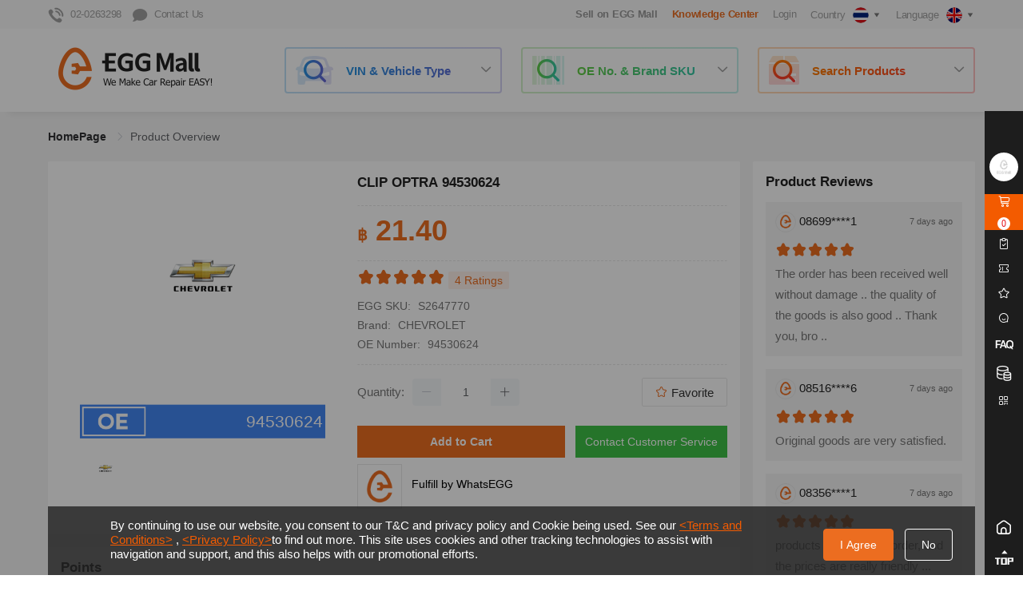

--- FILE ---
content_type: text/css
request_url: https://image-cdn.eggmalltech.com/web-static/eggmall-web/production/1736331378159/common.css/018e4a0.css
body_size: 35318
content:
.dialog-title{display:flex;justify-content:space-around;align-items:center;color:#222;font-size:17px;font-weight:700;margin-top:30px}.dialog-title div{cursor:pointer}.dialog-title div.selected{color:#ec6d20;background-color:#fafafa}.el-tabs{margin-top:20px}body[data-v-336abde1],button[data-v-336abde1],div[data-v-336abde1],html[data-v-336abde1],p[data-v-336abde1],span[data-v-336abde1],ul[data-v-336abde1]{margin:0;padding:0}html[data-v-336abde1]{font-family:Helvetica Neue,Helvetica,PingFang SC,Hiragino Sans GB,Microsoft YaHei,微软雅黑,Arial,sans-serif;font-size:16px;min-height:100%}img[data-v-336abde1]{border:0}li[data-v-336abde1]{list-style:none}li.common-list-item[data-v-336abde1]{box-sizing:border-box;float:left;text-align:center;background-color:#fff;cursor:pointer}li.common-list-item[data-v-336abde1]:hover{box-shadow:0 15px 30px rgba(0,0,0,.1);transform:translate3d(0,-2px,0);transition:all .2s linear}.mg0[data-v-336abde1]{margin:0!important}.mgT0[data-v-336abde1]{margin-top:0!important}.mgT4[data-v-336abde1]{margin-top:4px!important}.mgT8[data-v-336abde1]{margin-top:8px!important}.mgT10[data-v-336abde1]{margin-top:10px!important}.mgT12[data-v-336abde1]{margin-top:12px!important}.mgT16[data-v-336abde1]{margin-top:16px!important}.mgT20[data-v-336abde1]{margin-top:20px!important}.mgT24[data-v-336abde1]{margin-top:24px!important}.mgT28[data-v-336abde1]{margin-top:28px!important}.mgT32[data-v-336abde1]{margin-top:32px!important}.mgT36[data-v-336abde1]{margin-top:36px!important}.mgT40[data-v-336abde1]{margin-top:40px!important}.mgT44[data-v-336abde1]{margin-top:44px!important}.mgT48[data-v-336abde1]{margin-top:48px!important}.mgT50[data-v-336abde1]{margin-top:50px!important}.mgT52[data-v-336abde1]{margin-top:52px!important}.mgT56[data-v-336abde1]{margin-top:56px!important}.mgT60[data-v-336abde1]{margin-top:60px!important}.mgT64[data-v-336abde1]{margin-top:64px!important}.mgT68[data-v-336abde1]{margin-top:68px!important}.mgT70[data-v-336abde1]{margin-top:70px!important}.mgT72[data-v-336abde1]{margin-top:72px!important}.mgT76[data-v-336abde1]{margin-top:76px!important}.mgT80[data-v-336abde1]{margin-top:80px!important}.mgR0[data-v-336abde1]{margin-right:0!important}.mgR4[data-v-336abde1]{margin-right:4px!important}.mgR8[data-v-336abde1]{margin-right:8px!important}.mgR10[data-v-336abde1]{margin-right:10px!important}.mgR12[data-v-336abde1]{margin-right:12px!important}.mgR16[data-v-336abde1]{margin-right:16px!important}.mgR20[data-v-336abde1]{margin-right:20px!important}.mgR24[data-v-336abde1]{margin-right:24px!important}.mgR28[data-v-336abde1]{margin-right:28px!important}.mgR32[data-v-336abde1]{margin-right:32px!important}.mgR36[data-v-336abde1]{margin-right:36px!important}.mgR40[data-v-336abde1]{margin-right:40px!important}.mgR44[data-v-336abde1]{margin-right:44px!important}.mgR48[data-v-336abde1]{margin-right:48px!important}.mgR50[data-v-336abde1]{margin-right:50px!important}.mgR52[data-v-336abde1]{margin-right:52px!important}.mgR56[data-v-336abde1]{margin-right:56px!important}.mgR60[data-v-336abde1]{margin-right:60px!important}.mgR64[data-v-336abde1]{margin-right:64px!important}.mgR68[data-v-336abde1]{margin-right:68px!important}.mgR70[data-v-336abde1]{margin-right:70px!important}.mgR72[data-v-336abde1]{margin-right:72px!important}.mgR76[data-v-336abde1]{margin-right:76px!important}.mgR80[data-v-336abde1]{margin-right:80px!important}.mgB0[data-v-336abde1]{margin-bottom:0!important}.mgB4[data-v-336abde1]{margin-bottom:4px!important}.mgB8[data-v-336abde1]{margin-bottom:8px!important}.mgB10[data-v-336abde1]{margin-bottom:10px!important}.mgB12[data-v-336abde1]{margin-bottom:12px!important}.mgB16[data-v-336abde1]{margin-bottom:16px!important}.mgB20[data-v-336abde1]{margin-bottom:20px!important}.mgB24[data-v-336abde1]{margin-bottom:24px!important}.mgB28[data-v-336abde1]{margin-bottom:28px!important}.mgB32[data-v-336abde1]{margin-bottom:32px!important}.mgB36[data-v-336abde1]{margin-bottom:36px!important}.mgB40[data-v-336abde1]{margin-bottom:40px!important}.mgB44[data-v-336abde1]{margin-bottom:44px!important}.mgB48[data-v-336abde1]{margin-bottom:48px!important}.mgB50[data-v-336abde1]{margin-bottom:50px!important}.mgB52[data-v-336abde1]{margin-bottom:52px!important}.mgB56[data-v-336abde1]{margin-bottom:56px!important}.mgB60[data-v-336abde1]{margin-bottom:60px!important}.mgB64[data-v-336abde1]{margin-bottom:64px!important}.mgB68[data-v-336abde1]{margin-bottom:68px!important}.mgB70[data-v-336abde1]{margin-bottom:70px!important}.mgB72[data-v-336abde1]{margin-bottom:72px!important}.mgB76[data-v-336abde1]{margin-bottom:76px!important}.mgB80[data-v-336abde1]{margin-bottom:80px!important}.mgL4[data-v-336abde1]{margin-left:4px!important}.mgL8[data-v-336abde1]{margin-left:8px!important}.mgL10[data-v-336abde1]{margin-left:10px!important}.mgL12[data-v-336abde1]{margin-left:12px!important}.mgL16[data-v-336abde1]{margin-left:16px!important}.mgL20[data-v-336abde1]{margin-left:20px!important}.mgL24[data-v-336abde1]{margin-left:24px!important}.mgL28[data-v-336abde1]{margin-left:28px!important}.mgL32[data-v-336abde1]{margin-left:32px!important}.mgL36[data-v-336abde1]{margin-left:36px!important}.mgL40[data-v-336abde1]{margin-left:40px!important}.mgL44[data-v-336abde1]{margin-left:44px!important}.mgL48[data-v-336abde1]{margin-left:48px!important}.mgL50[data-v-336abde1]{margin-left:50px!important}.mgL52[data-v-336abde1]{margin-left:52px!important}.mgL56[data-v-336abde1]{margin-left:56px!important}.mgL60[data-v-336abde1]{margin-left:60px!important}.mgL64[data-v-336abde1]{margin-left:64px!important}.mgL68[data-v-336abde1]{margin-left:68px!important}.mgL70[data-v-336abde1]{margin-left:70px!important}.mgL72[data-v-336abde1]{margin-left:72px!important}.mgL76[data-v-336abde1]{margin-left:76px!important}.mgL80[data-v-336abde1]{margin-left:80px!important}.pd0[data-v-336abde1]{padding:0!important}.pdT4[data-v-336abde1]{padding-top:4px!important}.pdT8[data-v-336abde1]{padding-top:8px!important}.pdT12[data-v-336abde1]{padding-top:12px!important}.pdT16[data-v-336abde1]{padding-top:16px!important}.pdT20[data-v-336abde1]{padding-top:20px!important}.pdT24[data-v-336abde1]{padding-top:24px!important}.pdT28[data-v-336abde1]{padding-top:28px!important}.pdT32[data-v-336abde1]{padding-top:32px!important}.pdT36[data-v-336abde1]{padding-top:36px!important}.pdT40[data-v-336abde1]{padding-top:40px!important}.pdT44[data-v-336abde1]{padding-top:44px!important}.pdT48[data-v-336abde1]{padding-top:48px!important}.pdR4[data-v-336abde1]{padding-right:4px!important}.pdR8[data-v-336abde1]{padding-right:8px!important}.pdR12[data-v-336abde1]{padding-right:12px!important}.pdR16[data-v-336abde1]{padding-right:16px!important}.pdR20[data-v-336abde1]{padding-right:20px!important}.pdR24[data-v-336abde1]{padding-right:24px!important}.pdR28[data-v-336abde1]{padding-right:28px!important}.pdR32[data-v-336abde1]{padding-right:32px!important}.pdR36[data-v-336abde1]{padding-right:36px!important}.pdR40[data-v-336abde1]{padding-right:40px!important}.pdR44[data-v-336abde1]{padding-right:44px!important}.pdR48[data-v-336abde1]{padding-right:48px!important}.pdB4[data-v-336abde1]{padding-bottom:4px!important}.pdB8[data-v-336abde1]{padding-bottom:8px!important}.pdB12[data-v-336abde1]{padding-bottom:12px!important}.pdB16[data-v-336abde1]{padding-bottom:16px!important}.pdB20[data-v-336abde1]{padding-bottom:20px!important}.pdB24[data-v-336abde1]{padding-bottom:24px!important}.pdB28[data-v-336abde1]{padding-bottom:28px!important}.pdB32[data-v-336abde1]{padding-bottom:32px!important}.pdB36[data-v-336abde1]{padding-bottom:36px!important}.pdB40[data-v-336abde1]{padding-bottom:40px!important}.pdB44[data-v-336abde1]{padding-bottom:44px!important}.pdB48[data-v-336abde1]{padding-bottom:48px!important}.pdB100[data-v-336abde1]{padding-bottom:100px!important}.pdL4[data-v-336abde1]{padding-left:4px!important}.pdL8[data-v-336abde1]{padding-left:8px!important}.pdL12[data-v-336abde1]{padding-left:12px!important}.pdL16[data-v-336abde1]{padding-left:16px!important}.pdL20[data-v-336abde1]{padding-left:20px!important}.pdL24[data-v-336abde1]{padding-left:24px!important}.pdL28[data-v-336abde1]{padding-left:28px!important}.pdL32[data-v-336abde1]{padding-left:32px!important}.pdL36[data-v-336abde1]{padding-left:36px!important}.pdL40[data-v-336abde1]{padding-left:40px!important}.pdL44[data-v-336abde1]{padding-left:44px!important}.pdL48[data-v-336abde1]{padding-left:48px!important}.bd0[data-v-336abde1]{border:0!important}.wd-col1[data-v-336abde1]{width:4.16667%!important}.wd-col2[data-v-336abde1]{width:8.33333%!important}.wd-col3[data-v-336abde1]{width:12.5%!important}.wd-col4[data-v-336abde1]{width:16.66667%!important}.wd-col5[data-v-336abde1]{width:20.83333%!important}.wd-col6[data-v-336abde1]{width:25%!important}.wd-col7[data-v-336abde1]{width:29.16667%!important}.wd-col8[data-v-336abde1]{width:33.33333%!important}.wd-col9[data-v-336abde1]{width:37.5%!important}.wd-col10[data-v-336abde1]{width:41.66667%!important}.wd-col11[data-v-336abde1]{width:45.83333%!important}.wd-col12[data-v-336abde1]{width:50%!important}.wd-col13[data-v-336abde1]{width:54.16667%!important}.wd-col14[data-v-336abde1]{width:58.33333%!important}.wd-col15[data-v-336abde1]{width:62.5%!important}.wd-col16[data-v-336abde1]{width:66.66667%!important}.wd-col17[data-v-336abde1]{width:70.83333%!important}.wd-col18[data-v-336abde1]{width:75%!important}.wd-col19[data-v-336abde1]{width:79.16667%!important}.wd-col20[data-v-336abde1]{width:83.33333%!important}.wd-col21[data-v-336abde1]{width:87.5%!important}.wd-col22[data-v-336abde1]{width:91.66667%!important}.wd-col23[data-v-336abde1]{width:95.83333%!important}.wd-col24[data-v-336abde1]{width:100%!important}.clear[data-v-336abde1]{clear:both!important}.left[data-v-336abde1]{float:left}.right[data-v-336abde1]{float:right}.text-link[data-v-336abde1]{color:#3d89f7!important;cursor:pointer}.text-center[data-v-336abde1]{text-align:center!important}.flex[data-v-336abde1]{display:flex!important}.flex1[data-v-336abde1]{flex:1}.flex-wrap[data-v-336abde1]{flex-wrap:wrap}.align-items-start[data-v-336abde1]{align-items:flex-start!important}.justify-content-between[data-v-336abde1]{justify-content:space-between}.justify-content-center[data-v-336abde1]{justify-content:center}.pointer[data-v-336abde1]{cursor:pointer;outline:none}.bold[data-v-336abde1]{font-weight:700}.is-required[data-v-336abde1]{color:#fb9d40}.ellipsis[data-v-336abde1]{white-space:nowrap}.ellipsis-2[data-v-336abde1],.ellipsis-3[data-v-336abde1]{text-overflow:ellipsis}.ellipsis-3[data-v-336abde1]{overflow:hidden;display:-webkit-box;-webkit-line-clamp:3;-webkit-box-orient:vertical;visibility:visible}.text-right[data-v-336abde1]{text-align:right!important}.text-left[data-v-336abde1]{text-align:left!important}.print-page-break[data-v-336abde1]{page-break-after:always}.disabled[data-v-336abde1]{opacity:.5;cursor:not-allowed!important}.relative[data-v-336abde1]{position:relative}.common-mt2[data-v-336abde1]{margin-top:2px}.common-mt8[data-v-336abde1]{margin-top:8px}.common-mt12[data-v-336abde1]{margin-top:12px}.common-mt16[data-v-336abde1]{margin-top:16px}.common-mt20[data-v-336abde1]{margin-top:20px!important}.common-mt24[data-v-336abde1]{margin-top:24px}.common-mt36[data-v-336abde1]{margin-top:36px}.common-mb8[data-v-336abde1]{margin-bottom:8px}.common-mb6[data-v-336abde1]{margin-bottom:6px}.common-mb16[data-v-336abde1]{margin-bottom:16px}.common-mb24[data-v-336abde1]{margin-bottom:24px}.common-ml6[data-v-336abde1]{margin-left:6px}.common-ml8[data-v-336abde1]{margin-left:8px}.common-ml16[data-v-336abde1]{margin-left:16px}.common-ml24[data-v-336abde1]{margin-left:24px}.common-mr8[data-v-336abde1]{margin-right:8px}.common-mr10[data-v-336abde1]{margin-right:10px}.common-mr12[data-v-336abde1]{margin-right:12px}.common-mr16[data-v-336abde1]{margin-right:16px}.common-mr20[data-v-336abde1]{margin-right:24px!important}.common-mr24[data-v-336abde1]{margin-right:24px}.common-pt16[data-v-336abde1]{padding-top:16px}.common-pt24[data-v-336abde1]{padding-top:24px}.common-pd16[data-v-336abde1]{padding:16px}.common-pd24[data-v-336abde1]{padding:24px}.common-pd10[data-v-336abde1]{padding:10px}.common-pd8[data-v-336abde1]{padding:8px}.common-color-orange[data-v-336abde1]{color:#ec6d20}.common-color-blue[data-v-336abde1]{color:#0091ea}.common-color-deep[data-v-336abde1]{color:#222}.common-color-red[data-v-336abde1]{color:#e51c23}.common-color-gray[data-v-336abde1]{color:#777}.common-fs12[data-v-336abde1]{font-size:12px}.common-fs15[data-v-336abde1]{font-size:15px}[data-v-336abde1]::-webkit-input-placeholder{color:#ccc}[data-v-336abde1]:-moz-placeholder,[data-v-336abde1]::-moz-placeholder{color:#ccc}[data-v-336abde1]:-ms-input-placeholder{color:#ccc}button[disabled][data-v-336abde1]{opacity:.5}.common-btn-disabled[data-v-336abde1]{cursor:not-allowed!important;background-color:#ccc!important}a[data-v-336abde1]{text-decoration:none}a[data-v-336abde1]:-webkit-any-link{color:inherit}.pull-left[data-v-336abde1]{float:left!important}.pull-right[data-v-336abde1]{float:right!important}.clearfix[data-v-336abde1]:after,.clearfix[data-v-336abde1]:before{display:table;content:" "}.clearfix[data-v-336abde1]:after{clear:both}.clearfix[data-v-336abde1]{*zoom:1}.vertical-middle[data-v-336abde1]{vertical-align:middle}.common-pointer[data-v-336abde1],button[data-v-336abde1]{cursor:pointer}button[data-v-336abde1]{border:0;outline:none hsla(0,0%,100%,0);padding-top:1px;padding-bottom:1px}.main_center[data-v-336abde1]{width:1160px;margin:0 auto}.common-ellipsis-2[data-v-336abde1]{-webkit-line-clamp:2}.common-ellipsis-2[data-v-336abde1],.common-ellipsis-3[data-v-336abde1]{overflow:hidden;text-overflow:ellipsis;display:-webkit-box;-webkit-box-orient:vertical}.common-ellipsis-3[data-v-336abde1]{-webkit-line-clamp:3}.common-break-word[data-v-336abde1]{word-break:break-word}.common-required[data-v-336abde1]{color:red}.main-layout[data-v-336abde1]{min-height:100%;width:100%}.common-container[data-v-336abde1]{position:relative;box-sizing:border-box;margin:0 auto;width:1160px;min-height:calc(100vh - 398px);padding-bottom:36px}.top-bar[data-v-336abde1]{position:fixed;bottom:296px;right:84px;width:40px;background:#fff;box-shadow:0 2px 4px 0 rgba(0,0,0,.08);border-radius:2px}.top-bar i[data-v-336abde1]:first-child{border-bottom:1px solid #e7e7e7}.contact-prompt[data-v-336abde1]{margin:24px auto 0;padding:14px 12px;background:#46c74f;line-height:20px;border-radius:8px;text-align:center;font-size:17px;font-weight:700;color:#fff;cursor:pointer}.common-no-result[data-v-336abde1]{padding:66px 0;text-align:center}.common-no-result img[data-v-336abde1]{width:120px;height:120px}.common-no-result .text-tips[data-v-336abde1]{margin-top:16px;font-size:24px;font-family:Thonburi;color:#4a4a4a;line-height:33px;text-align:center}.common-no-result .contact-prompt[data-v-336abde1]{display:inline-block;min-width:150px;font-size:15px}.common-no-result .contact-prompt .icon-chat-white[data-v-336abde1]{position:relative;top:-2px;margin-right:5px}.common-qrcode-container>div[data-v-336abde1]{display:inline-block;vertical-align:middle}.common-qrcode-container a[data-v-336abde1]{display:block}.common-qrcode-container .qrcode-app[data-v-336abde1]{cursor:auto;display:block;width:100px;height:100px;background:url(https://image-cdn.eggmalltech.com/web-static/eggmall-web/production/1736331378159/img/qrcode_app.6e4dde9.jpg) no-repeat 50%/100% 100%}.common-qrcode-container .download-btn[data-v-336abde1]{display:block;width:125px;height:36px}.common-qrcode-container .download-btn-ios[data-v-336abde1]{margin-bottom:12px;background:url(https://image-cdn.eggmalltech.com/web-static/eggmall-web/production/1736331378159/img/app_store.bba2e5d.png) no-repeat 50%/100% 100%}.common-qrcode-container .download-btn-android[data-v-336abde1]{background:url(https://image-cdn.eggmalltech.com/web-static/eggmall-web/production/1736331378159/img/goole_play.33c9982.png) no-repeat 50%/100% 100%}.common-qrcode-container .download-btn-ios1[data-v-336abde1]{margin-bottom:12px;background:url(https://image-cdn.eggmalltech.com/web-static/eggmall-web/production/1736331378159/img/app_store1.1659b00.png) no-repeat 50%/100% 100%}.common-qrcode-container .download-btn-android1[data-v-336abde1]{background:url(https://image-cdn.eggmalltech.com/web-static/eggmall-web/production/1736331378159/img/goole_play1.834f26c.png) no-repeat 50%/100% 100%}.common-price-currency[data-v-336abde1]{font-size:12px;font-weight:700}.common-flex-wrapper[data-v-336abde1]{display:flex;align-items:center;justify-content:space-between}.common-flex-wrapper.justify-start[data-v-336abde1]{justify-content:start}.el-table--border th:first-child .cell[data-v-336abde1],.el-table .cell[data-v-336abde1],.el-table th>.cell[data-v-336abde1]{padding:0 16px;word-break:break-word;line-height:18px}.order-common-shop-info .img-wrapper[data-v-336abde1]{display:inline-block;width:36px;height:36px;border-radius:100%;border:1px solid #e7e7e7;vertical-align:middle;overflow:hidden}.order-common-shop-info .img-wrapper img[data-v-336abde1]{width:100%;height:100%}.order-common-shop-info>span[data-v-336abde1]{margin-left:16px;vertical-align:middle}.order-common-shop-info .shop-credit-term[data-v-336abde1]{margin-left:16px;padding:2px 4px;font-size:12px;font-weight:400;color:#ec6d20;background-color:#fff1e8}.order-common-sku-wrapper[data-v-336abde1]{display:flex;align-items:center;justify-content:space-between;box-sizing:border-box;padding:24px;color:#222}.order-common-sku-wrapper>div[data-v-336abde1]{margin-left:60px}.order-common-sku-wrapper .img-wrapper[data-v-336abde1]{width:62px;height:64px;line-height:62px;margin-left:0;border-radius:2px;border:1px solid #e7e7e7;overflow:hidden}.order-common-sku-wrapper .img-wrapper img[data-v-336abde1]{max-width:100%;max-height:100%;vertical-align:middle}.order-common-sku-wrapper .sku-goods-name[data-v-336abde1]{width:400px;margin-left:24px;align-self:flex-start;overflow:hidden;text-overflow:ellipsis;font-size:13px;line-height:20px;-webkit-line-clamp:3;-webkit-box-orient:vertical}.order-common-sku-wrapper .sku-price[data-v-336abde1]{width:260px;text-align:right;font-size:17px;font-weight:700}.order-common-sku-wrapper .sku-quantity[data-v-336abde1]{width:114px;margin-left:80px;margin-right:60px}.order-common-sku-wrapper .sku-quantity .el-input-number__decrease[data-v-336abde1],.order-common-sku-wrapper .sku-quantity .el-input-number__increase[data-v-336abde1]{width:34px!important;height:32px;top:3px}.order-common-sku-wrapper .sku-quantity .el-input__inner[data-v-336abde1]{height:34px}.order-common-sku-wrapper .sku-delete[data-v-336abde1]{position:relative;top:0;font-size:18px;cursor:pointer}.el-message-box[data-v-336abde1]{padding:24px;border-radius:8px;box-sizing:border-box}.el-message-box .el-message-box__header[data-v-336abde1]{padding:0 15px 0 0;color:#222;font-size:16px;font-weight:700}.el-message-box .el-message-box__content[data-v-336abde1]{padding:0;margin:16px 0 24px;font-size:14px;color:#777}.el-message-box .el-message-box__btns[data-v-336abde1]{padding:0;text-align:right}.el-message-box .el-button--default[data-v-336abde1]{margin:0;padding:0 16px;min-width:100px;height:36px;line-height:36px;vertical-align:middle;text-align:center;font-size:15px;font-weight:400;color:#a1a1a1;border:1px solid #e7e7e7;background-color:transparent}.el-message-box .el-button--default.el-button--primary[data-v-336abde1]{margin-left:16px;color:#fff;background-color:#ec6d20;border:none}.el-message-box .el-message-box__headerbtn[data-v-336abde1]{top:0;right:0}.el-message-box.pay-message-dlg[data-v-336abde1]{min-width:510px;width:auto}.el-message-box.upcountry-message-dlg .el-message-box__content[data-v-336abde1]{margin-top:0;font-size:17px}.el-message-box.upcountry-message-dlg .el-message-box__btns .el-button[data-v-336abde1]:first-child{display:none}.shop-wrapper .order-common-shop-info span[data-v-336abde1]{font-size:18px;color:#222;font-weight:700;word-break:break-all}.shop-wrapper[data-v-336abde1] .el-table--border td,.shop-wrapper[data-v-336abde1] .el-table td{border:none}.shop-wrapper .sku-list-table[data-v-336abde1]{margin-top:24px;border-radius:4px;color:#222}.shop-wrapper .sku-list-table[data-v-336abde1] tr.sku-list-table-header th{padding:10px 0;font-weight:700;color:#222;font-size:13px;line-height:16px;background-color:#f5f5f5;border-right:0}.shop-wrapper .sku-list-table .sku-list-table-cell .img-wrapper[data-v-336abde1]{position:relative;left:6px;width:62px;height:62px;line-height:62px;margin-right:24px;border-radius:2px;border:1px solid #e7e7e7;overflow:hidden;text-align:center}.shop-wrapper .sku-list-table .sku-list-table-cell .img-wrapper img[data-v-336abde1]{max-width:100%;max-height:100%;vertical-align:middle}.shop-wrapper .shop-external-info-wrapper[data-v-336abde1]{margin-top:24px;border:1px solid #e7e7e7;font-size:17px;align-items:normal}.shop-wrapper .shop-external-info-wrapper p+p[data-v-336abde1]{height:17px;margin:16px 0}.shop-wrapper .shop-external-info-wrapper .label-wrapper[data-v-336abde1]{font-size:15px;color:#777}.shop-wrapper .sku-remark-wrapper[data-v-336abde1]{padding:24px;flex-basis:50%}.shop-wrapper .sku-remark-wrapper[data-v-336abde1] .el-textarea__inner{padding:12px;height:112px;background-color:#f5f5f5;border:0}.shop-wrapper .sku-subtotal-wrapper[data-v-336abde1]{padding:24px 24px 8px;flex-basis:50%;text-align:right;border-left:1px solid #e7e7e7}.shop-wrapper .sku-subtotal-wrapper .amount-wrapper[data-v-336abde1]{min-width:140px;color:#222;font-weight:700;font-size:15px}.shop-wrapper .sku-subtotal-wrapper .amount-wrapper .coupon-available[data-v-336abde1]{padding:2px 4px;color:#fff;font-weight:400;font-size:13px;background-color:#ec6d20;border-radius:2px;cursor:pointer}.shop-wrapper .sku-subtotal-wrapper .amount-wrapper .coupon-no-available[data-v-336abde1]{margin-left:6px;color:#ccc;font-weight:400}.shop-wrapper .sku-subtotal-wrapper .amount-wrapper p[data-v-336abde1]:last-child{font-size:17px}.shop-wrapper .sku-subtotal-wrapper .label-wrapper[data-v-336abde1]{font-size:15px}.shop-wrapper .sku-subtotal-wrapper .label-wrapper p[data-v-336abde1]:last-child{color:#222;font-weight:700;font-size:17px}.shop-wrapper .sku-subtotal-wrapper .shipping-tip[data-v-336abde1]{position:absolute;right:0;top:18px;width:300%;color:#ff797e;font-size:12px;font-weight:400}.order-common-btn-group .el-button[data-v-336abde1]{min-width:100px;padding:0 16px;box-sizing:border-box;height:36px;line-height:34px;font-size:15px;border-radius:2px}.order-common-result-table[data-v-336abde1]{margin:auto;width:760px;font-size:16px;border-spacing:0;border:1px solid #979797}.order-common-result-table tr+tr td[data-v-336abde1]{border-top:1px solid #e7e7e7}.order-common-result-table td+td[data-v-336abde1]{border-left:1px solid #e7e7e7}.order-common-result-table tr>td[data-v-336abde1]:first-child{color:#777}.order-common-result-table tr>td[data-v-336abde1]:last-child{color:#222}.order-common-result-table td[data-v-336abde1]{width:50%;padding:16px 0}.common-dlg .el-dialog[data-v-336abde1]{padding:36px 48px;border-radius:4px}.common-dlg .el-dialog__body[data-v-336abde1],.common-dlg .el-dialog__header[data-v-336abde1]{padding:0}.common-dlg .dialog-title[data-v-336abde1]{font-size:30px;font-weight:700;color:#222}.common-dlg .dialog-desc[data-v-336abde1]{margin-top:8px;font-size:16px;color:#777}.common-empty-box[data-v-336abde1]{padding:93px 0;text-align:center;background-color:#fff}.common-empty-box img[data-v-336abde1]{width:202px;height:163px}.common-empty-box p[data-v-336abde1]{margin-top:24px;color:#777;font-size:15px}.common-dot[data-v-336abde1]:before{display:inline-block;content:"";width:6px;height:6px;margin:0 4px 0 8px;vertical-align:middle;background-color:#3dc046;border-radius:100%}.common-part-wrapper[data-v-336abde1]{padding:24px;margin-bottom:24px;background-color:#fff;border-radius:4px}tr.common-table-header th[data-v-336abde1]{background-color:#f5f5f5;color:#222}.credit-common-dlg .el-dialog[data-v-336abde1]{padding:24px;border-radius:8px}.credit-common-dlg .el-dialog__header[data-v-336abde1]{padding:0}.credit-common-dlg .el-dialog__body[data-v-336abde1]{padding:0 0 44px}.credit-common-dlg .dialog-title[data-v-336abde1]{margin-bottom:48px;font-size:30px;font-weight:700;color:#222}.credit-common-dlg .amount-footer[data-v-336abde1]{position:absolute;padding:0 24px;box-sizing:border-box;bottom:0;left:0;width:100%;height:68px;line-height:68px;background-color:#fff;z-index:2;color:#222;border-radius:8px}.credit-common-dlg .amount-footer label[data-v-336abde1]{font-size:17px}.credit-common-dlg .amount-footer strong[data-v-336abde1]{font-size:20px}.custom-crumb-item[data-v-336abde1]:hover{color:#ec6d20}.credit-term-img-wrapper[data-v-336abde1]{position:relative;text-align:center;border:4px solid #ec6d20}.credit-term-img-wrapper .credit-term-wrapper[data-v-336abde1]{display:flex;position:absolute;bottom:-4px;left:-4px;width:calc(100% + 8px);justify-content:space-between}.credit-term-img-wrapper .credit-term-wrapper>div[data-v-336abde1]:first-child{padding:0 10px;height:22px;line-height:22px;color:#fff;font-size:12px;white-space:nowrap;background:linear-gradient(90deg,#fe9300,#ffbe66 48%,#f48800);border-radius:0 13px 0 0}.credit-term-img-wrapper .credit-term-wrapper>div[data-v-336abde1]:last-child{flex-basis:100%;position:relative;height:12px;bottom:-10px;background-image:linear-gradient(270deg,#f7a643,#ec6d20)}.official-shop-tag[data-v-336abde1]{display:inline-block;padding:0 4px;height:18px;line-height:18px;vertical-align:middle;font-size:12px;color:#fff;border-radius:2px;background:linear-gradient(90deg,#ff9d1d,#ff6f39)}.history-wrapper[data-v-336abde1]{margin-top:16px;height:58px;justify-content:flex-start;align-items:baseline;color:#222;overflow:hidden}.history-wrapper label[data-v-336abde1]{min-width:50px}.history-wrapper .history-label[data-v-336abde1]{margin:0 16px 8px 0;padding:4px 8px;display:inline-block;color:#777;font-size:13px;line-height:13px;border-radius:2px;background-color:#f5f5f5;cursor:pointer}span.expert-linear-text[data-v-336abde1]{background:linear-gradient(90deg,#1f62c8,#87c342);background-clip:text;-webkit-background-clip:text;-webkit-text-fill-color:transparent}.common-customized-tip-message.el-message[data-v-336abde1]{min-width:100px;padding:8px 16px}.common-customized-tip-message.el-message--warning[data-v-336abde1]{background-color:#edf7ff;border:1px solid #1492ff}.common-customized-tip-message.el-message--warning .el-message__content[data-v-336abde1],.common-customized-tip-message.el-message .el-icon-warning[data-v-336abde1]{color:#0091ea}.el-dropdown-menu[data-v-336abde1],.el-message[data-v-336abde1],.el-notification[data-v-336abde1]{z-index:3001!important}.common-button-height-36[data-v-336abde1]{width:100%;height:36px;padding:0;line-height:36px;border-radius:4px}.el-notification.right .el-notification__content[data-v-336abde1]{text-align:left;text-align:initial}.common-select-caret[data-v-336abde1]{transition:transform .3s}.common-select-caret.is-obverse[data-v-336abde1]{transform:rotate(0deg)}.common-select-caret.is-reverse[data-v-336abde1]{transform:rotate(180deg)}.common-bg-color[data-v-336abde1]{background-color:#f5f5f5}.common-color[data-v-336abde1]{color:#ec6d21}.one-wrap-ellipsis[data-v-336abde1]{overflow:hidden;white-space:nowrap;text-overflow:ellipsis}.other-wrap-ellipsis[data-v-336abde1]{text-overflow:-o-ellipsis-lastline;overflow:hidden;text-overflow:ellipsis;display:-webkit-box;-webkit-box-orient:vertical}.policy-overlay-product-detail[data-v-336abde1]{position:fixed;top:0;left:0;z-index:1998;width:100%;height:100%;background-color:rgba(0,0,0,.4)}.common-btn-style[data-v-336abde1]{width:100%;height:47px;line-height:47px;border-radius:4px;font-size:17px}.common-btn-style.confirm[data-v-336abde1]{background:#ec6d20;color:#fff}.common-btn-style.cancel[data-v-336abde1]{background-color:#e7e7e7;color:#777}.common-btn-style[disabled][data-v-336abde1]{background:#dedcda;color:#f4f4f4;border:none}.list-price-style[data-v-336abde1]{color:#a1a1a1;text-decoration:line-through}.ellipsis[data-v-336abde1]{text-overflow:ellipsis;-webkit-line-clamp:1}.ellipsis-2[data-v-336abde1],.ellipsis[data-v-336abde1]{overflow:hidden;display:-webkit-box;-webkit-box-orient:vertical;visibility:visible;word-break:break-all}.ellipsis-2[data-v-336abde1]{-webkit-line-clamp:2;line-height:12px!important}.pre-line[data-v-336abde1]{white-space:pre-line}.btn-basic[data-v-336abde1]{width:100%;border-radius:4px;font-size:17px}.btn-basic.confirm[data-v-336abde1]{background:#ec6d20;color:#fff}.btn-basic.cancel[data-v-336abde1]{background-color:#e7e7e7;color:#777}.btn-basic[disabled][data-v-336abde1]{background:#dedcda;color:#f4f4f4;border:none}.history-wrapper-brand[data-v-336abde1]{margin-top:16px;justify-content:flex-start;align-items:baseline;color:#222}.history-wrapper-brand label[data-v-336abde1]{min-width:50px}.history-wrapper-brand .history-label[data-v-336abde1]{margin:0 16px 8px 0;padding:4px 8px;display:inline-block;color:#777;font-size:13px;line-height:13px;border-radius:2px;background-color:#f5f5f5;cursor:pointer}.list-title-style[data-v-336abde1]{font-size:20px;color:#222;padding-bottom:16px;border-bottom:1px solid #f5f5f5;margin:16px}.base-disable-color[data-v-336abde1]{color:#ccc!important}.base-disable-bg-color[data-v-336abde1]{background-color:#ccc!important}.font-size-13[data-v-336abde1]{font-size:13px!important}.free-gift-title-wrapper[data-v-336abde1]{color:#ec6d20;padding:0 24px;line-height:36px;font-size:15px;font-weight:700;background:#fff3eb}.free-gift-notify-style[data-v-336abde1]{width:auto!important}.free-gift-notify-style span[data-v-336abde1]{line-height:55px}.free-gift-notify-style p[data-v-336abde1]{display:flex}.discount-rate[data-v-336abde1]{font-size:12px;text-decoration:none;padding:2px 4px;background:rgba(236,109,32,.1);border-radius:4px;color:#ec6d20;line-height:12px}.common-tabs.el-tabs[data-v-336abde1]{background-color:#fff}.common-tabs.el-tabs .el-tabs__header[data-v-336abde1]{padding:0 24px}.common-tabs.el-tabs .el-tabs__header .el-tabs__item[data-v-336abde1]{font-size:18px;font-weight:700;height:69px;line-height:69px}.activity-row[data-v-336abde1]{display:flex;justify-content:space-between;margin:4px 0;height:20px;padding:0 8px;background:rgba(229,28,35,.05);border-radius:4px;font-size:12px;font-family:SFProDisplay-Regular,SFProDisplay;font-weight:400;color:#e51c23}.activity-row .el-icon-arrow-right[data-v-336abde1],.activity-row[data-v-336abde1]{line-height:20px}.no-match-style[data-v-336abde1]{color:#777;margin-top:50px;text-align:center}.no-match-style img[data-v-336abde1]{max-width:140px}.point-preview-wrapper[data-v-336abde1]{height:160px;padding:24px;background-color:#fff}.point-preview-wrapper .title[data-v-336abde1]{display:flex;justify-content:space-between;padding-bottom:20px;width:100%;border-bottom:1px solid #e7e7e7}.point-preview-wrapper .left[data-v-336abde1]{font-size:20px;font-weight:700}.point-preview-wrapper .right[data-v-336abde1]{color:#777}.point-preview-wrapper .info[data-v-336abde1]{height:140px;display:flex}.point-preview-wrapper .info .left[data-v-336abde1]{width:22%;display:flex}.point-preview-wrapper .info .right[data-v-336abde1]{width:78%;background-image:url(https://image-cdn.eggmalltech.com/web-static/eggmall-web/production/1736331378159/img/point-bg.aabc5b3.png);background-size:cover;display:flex}.point-preview-wrapper .info img[data-v-336abde1]{width:88px;height:88px;margin-top:24px;margin-left:24px}.point-preview-wrapper .info .rate-style[data-v-336abde1]{position:relative;display:flex;width:338px;margin-left:340px;margin-top:30px}.point-preview-wrapper .info .rate-style .rate-num[data-v-336abde1]{font-weight:700;color:#ec6d20}.point-preview-wrapper .info .rate-style .rate-color[data-v-336abde1]{width:85%;height:16px;text-align:left;line-height:13px;margin-left:18px;background:#ffe4b9;border-radius:10px}.point-preview-wrapper .info .rate-style .rate-color .rate-color-tips[data-v-336abde1]{-webkit-line-clamp:3;max-width:90%;right:8px;position:absolute;bottom:108px;background:rgba(86,193,90,.9);border-radius:6px;padding:2px 6px;line-height:18px;color:#fff;font-size:14px}.point-preview-wrapper .info .rate-style .rate-color .rate-color-tips-wrapper[data-v-336abde1]:after{width:0;height:0;z-index:1000;border:6px solid transparent;border-top-color:rgba(86,193,90,.9);position:absolute;top:-8px;right:32px;content:" "}.point-preview-wrapper .info .rate-style .rate-color .rate-color-father[data-v-336abde1]{position:relative;display:inline-block;width:100%}.point-preview-wrapper .info .rate-style .rate-color .rate-number[data-v-336abde1]{position:absolute;top:2px;right:8px;color:#994718;font-size:12px}.point-preview-wrapper .info .rate-style .rate-color .rate-color-son[data-v-336abde1]{display:inline-block;height:16px;background:#ec6d20;border-radius:10px}.point-preview-wrapper .info .rate-rules[data-v-336abde1]{position:absolute;width:320px;top:30px;font-size:16px;color:#fff;font-style:italic}.point-preview-wrapper .info .order-guide-style[data-v-336abde1]{max-width:150px;box-sizing:border-box;margin-left:20px;display:flex;align-items:center;padding:12px 20px;font-size:14px;font-style:italic;font-weight:700;color:#a64f1b;background:#fee371;border-radius:28px;margin-top:48px}.point-preview-wrapper .points-wrapper[data-v-336abde1]{z-index:10;margin-top:38px;margin-left:20px}.point-preview-wrapper .points-wrapper .points[data-v-336abde1]{font-size:28px;font-weight:600}.point-preview-wrapper .points-wrapper .jump[data-v-336abde1]{width:200%;font-size:20px}.icon[data-v-336abde1]{cursor:pointer}.icon-facebook[data-v-336abde1]{width:24px;height:24px;background-image:url([data-uri])}.icon-facebook-blue[data-v-336abde1],.icon-facebook[data-v-336abde1]{background-size:100% 100%;background-repeat:no-repeat;display:inline-block}.icon-facebook-blue[data-v-336abde1]{width:18px;height:18px;background-image:url(https://image-cdn.eggmalltech.com/web-static/eggmall-web/production/1736331378159/img/icon_facebook_blue.22f387a.png)}.icon-hotline[data-v-336abde1]{background-image:url(https://image-cdn.eggmalltech.com/web-static/eggmall-web/production/1736331378159/img/icon_hotline.4cc9d9e.png)}.icon-chat[data-v-336abde1],.icon-hotline[data-v-336abde1]{width:20px;height:20px;vertical-align:middle;background-size:100% 100%;background-repeat:no-repeat;display:inline-block}.icon-chat[data-v-336abde1]{background-image:url([data-uri])}.icon-line-copy[data-v-336abde1]{width:24px;height:24px;vertical-align:middle;background-image:url(https://image-cdn.eggmalltech.com/web-static/eggmall-web/production/1736331378159/img/icon_line_copy.b814a8f.png);background-size:100% 100%;background-repeat:no-repeat;display:inline-block}.icon-email[data-v-336abde1]{background-image:url([data-uri])}.icon-email[data-v-336abde1],.icon-mobile[data-v-336abde1]{width:20px;height:20px;vertical-align:middle;background-size:100% 100%;background-repeat:no-repeat;display:inline-block}.icon-mobile[data-v-336abde1]{margin-bottom:3px;background-image:url([data-uri])}.icon-search-vin-vehicle[data-v-336abde1]{width:47px;background-image:url(https://image-cdn.eggmalltech.com/web-static/eggmall-web/production/1736331378159/img/icon_search_vin_vehicle.6d67ae7.png)}.icon-search-OE-SKU[data-v-336abde1],.icon-search-vin-vehicle[data-v-336abde1]{height:36px;vertical-align:middle;background-size:100% 100%;background-repeat:no-repeat;display:inline-block}.icon-search-OE-SKU[data-v-336abde1]{width:40px;background-image:url(https://image-cdn.eggmalltech.com/web-static/eggmall-web/production/1736331378159/img/icon_search_OE_SKU.a2e1897.png)}.icon-search-products[data-v-336abde1]{width:38px;height:36px;vertical-align:middle;background-image:url(https://image-cdn.eggmalltech.com/web-static/eggmall-web/production/1736331378159/img/icon_search_products.233d7f0.png);background-size:100% 100%;background-repeat:no-repeat;display:inline-block}.icon-arrow-down[data-v-336abde1]{background:url([data-uri]) no-repeat 50%/8px 6px}.icon-arrow-down[data-v-336abde1],.icon-lang-en[data-v-336abde1]{width:20px;height:20px;vertical-align:middle;display:inline-block}.icon-lang-en[data-v-336abde1]{background:url([data-uri]) no-repeat 50%/100% 100%}.icon-lang-th[data-v-336abde1]{background:url([data-uri]) no-repeat 50%/100% 100%}.icon-lang-id[data-v-336abde1],.icon-lang-th[data-v-336abde1]{width:20px;height:20px;vertical-align:middle;display:inline-block}.icon-lang-id[data-v-336abde1]{background:url(https://image-cdn.eggmalltech.com/web-static/eggmall-web/production/1736331378159/img/id_IN.aac8c89.png) no-repeat 50%/100% 100%}.icon-chat-white[data-v-336abde1]{width:24px;height:24px;vertical-align:middle;background:url([data-uri]) no-repeat 50%/100% 100%;display:inline-block}.icon-clear[data-v-336abde1]{width:16px;height:16px;background:url([data-uri]) no-repeat 50%/16px 16px}.icon-clear[data-v-336abde1],.icon_display[data-v-336abde1]{display:inline-block;vertical-align:middle;cursor:pointer}.icon_display[data-v-336abde1]{width:20px;height:20px;background:url([data-uri]) no-repeat 50%/20px 20px}.icon_eye[data-v-336abde1]{width:20px;height:20px;background:url(https://image-cdn.eggmalltech.com/web-static/eggmall-web/production/1736331378159/img/icon_eye.0f4d514.png) no-repeat 50%/20px 20px}.icon_delivery[data-v-336abde1],.icon_eye[data-v-336abde1]{display:inline-block;vertical-align:middle;cursor:pointer}.icon_delivery[data-v-336abde1]{width:36px;height:36px;background:url(https://image-cdn.eggmalltech.com/web-static/eggmall-web/production/1736331378159/img/icon_delivery.9ec786f.png) no-repeat 50%/36px 36px}.icon_top[data-v-336abde1]{width:29px;height:30px;display:inline-block;vertical-align:middle;cursor:pointer;background:url([data-uri]) no-repeat 50%/29px 30px}.icon_QRcode[data-v-336abde1]{background:url(https://image-cdn.eggmalltech.com/web-static/eggmall-web/production/1736331378159/img/Icon_QRcode.1a84e1e.png) no-repeat 50%/29px 30px}.icon_knowledge[data-v-336abde1],.icon_QRcode[data-v-336abde1]{width:24px;height:24px;display:inline-block;vertical-align:middle;cursor:pointer}.icon_knowledge[data-v-336abde1]{background:url(https://image-cdn.eggmalltech.com/web-static/eggmall-web/production/1736331378159/img/knowledge.ad87360.png) no-repeat 50%/29px 30px}.icon_point[data-v-336abde1]{width:24px;height:24px;display:inline-block;vertical-align:middle;cursor:pointer;background:url(https://image-cdn.eggmalltech.com/web-static/eggmall-web/production/1736331378159/img/point.ccb0683.png) no-repeat 50%/25px 25px}sup[data-v-336abde1]{top:-.4em}sub[data-v-336abde1],sup[data-v-336abde1]{position:relative;vertical-align:baseline}sub[data-v-336abde1]{top:.4em}a[data-v-336abde1]:link,a[data-v-336abde1]:visited{text-decoration:none}@media (-webkit-min-device-pixel-ratio:0),(min--moz-device-pixel-ratio:0),screen and (min-device-pixel-ratio:0){.view[data-v-336abde1]{font-size:10em;transform:scale(.1);-moz-transform:scale(.1);-webkit-transform:scale(.1);-moz-transform-origin:top left;-webkit-transform-origin:top left}}.ie body[data-v-336abde1]{font-size:12em}.stl_01[data-v-336abde1]{position:absolute;white-space:nowrap}.stl_02[data-v-336abde1]{height:70.16666em;font-size:1em;margin:0;line-height:0;display:block;width:51.58333em}.stl_03[data-v-336abde1]{position:relative}.stl_04[data-v-336abde1]{position:absolute;left:0;top:0}.stl_05[data-v-336abde1]{position:relative;width:49.58333em}.stl_06[data-v-336abde1]{height:7.016666em}.ie .stl_06[data-v-336abde1]{height:70.16666em}.stl_07[data-v-336abde1]{font-size:1.333333em;font-family:HSEGUI\+Helvetica-Bold;color:#000}.stl_08[data-v-336abde1]{line-height:1.041992em}.stl_09[data-v-336abde1]{letter-spacing:0}.ie .stl_09[data-v-336abde1]{letter-spacing:-.0002px}.stl_10[data-v-336abde1]{font-size:1em;font-family:DRPGKW\+HelveticaNeue-Medium;color:#000}.stl_11[data-v-336abde1]{line-height:1.192em}.stl_12[data-v-336abde1]{letter-spacing:-.0007em}.ie .stl_12[data-v-336abde1]{letter-spacing:-.0111px}.stl_13[data-v-336abde1]{font-size:1em;font-family:IASNUF\+HelveticaNeue;color:#333}.stl_14[data-v-336abde1]{line-height:1.165em}.stl_15[data-v-336abde1]{letter-spacing:-.0019em}.ie .stl_15[data-v-336abde1]{letter-spacing:-.0299px}.stl_16[data-v-336abde1]{font-size:1em;font-family:IJMUPD\+HelveticaNeue,Times New Roman;color:#333}.stl_17[data-v-336abde1]{letter-spacing:-.0003em}.ie .stl_17[data-v-336abde1]{letter-spacing:-.0049px}.stl_18[data-v-336abde1]{letter-spacing:-.0022em}.ie .stl_18[data-v-336abde1]{letter-spacing:-.0355px}.stl_19[data-v-336abde1]{letter-spacing:-.0006em}.ie .stl_19[data-v-336abde1]{letter-spacing:-.0089px}.stl_20[data-v-336abde1]{letter-spacing:-.0023em}.ie .stl_20[data-v-336abde1]{letter-spacing:-.0364px}.stl_21[data-v-336abde1]{letter-spacing:-.0074em}.ie .stl_21[data-v-336abde1]{letter-spacing:-.1184px}.stl_22[data-v-336abde1]{letter-spacing:-.0008em}.ie .stl_22[data-v-336abde1]{letter-spacing:-.0133px}.stl_23[data-v-336abde1]{letter-spacing:-.0012em}.ie .stl_23[data-v-336abde1]{letter-spacing:-.0192px}.stl_24[data-v-336abde1]{letter-spacing:-.0037em}.ie .stl_24[data-v-336abde1]{letter-spacing:-.0597px}.stl_25[data-v-336abde1]{letter-spacing:-.0094em}.ie .stl_25[data-v-336abde1]{letter-spacing:-.1511px}.stl_26[data-v-336abde1]{letter-spacing:-.0038em}.ie .stl_26[data-v-336abde1]{letter-spacing:-.0601px}.stl_27[data-v-336abde1]{letter-spacing:-.0029em}.ie .stl_27[data-v-336abde1]{letter-spacing:-.047px}.stl_28[data-v-336abde1]{letter-spacing:-.0048em}.ie .stl_28[data-v-336abde1]{letter-spacing:-.0775px}.stl_29[data-v-336abde1]{letter-spacing:-.0014em}.ie .stl_29[data-v-336abde1]{letter-spacing:-.0225px}.stl_30[data-v-336abde1]{letter-spacing:-.0002em}.ie .stl_30[data-v-336abde1]{letter-spacing:-.0039px}.stl_31[data-v-336abde1]{letter-spacing:-.0005em}.ie .stl_31[data-v-336abde1]{letter-spacing:-.0086px}.stl_32[data-v-336abde1]{letter-spacing:-.0004em}.ie .stl_32[data-v-336abde1]{letter-spacing:-.006px}.stl_33[data-v-336abde1]{letter-spacing:-.0036em}.ie .stl_33[data-v-336abde1]{letter-spacing:-.0571px}.stl_34[data-v-336abde1]{letter-spacing:-.001em}.ie .stl_34[data-v-336abde1]{letter-spacing:-.0154px}.stl_35[data-v-336abde1]{letter-spacing:-.0053em}.ie .stl_35[data-v-336abde1]{letter-spacing:-.0853px}.stl_36[data-v-336abde1]{letter-spacing:-.002em}.ie .stl_36[data-v-336abde1]{letter-spacing:-.0316px}.stl_37[data-v-336abde1]{letter-spacing:-.0013em}.ie .stl_37[data-v-336abde1]{letter-spacing:-.0206px}.stl_38[data-v-336abde1]{letter-spacing:-.0021em}.ie .stl_38[data-v-336abde1]{letter-spacing:-.0336px}.stl_39[data-v-336abde1]{letter-spacing:-.0011em}.ie .stl_39[data-v-336abde1]{letter-spacing:-.0175px}.stl_40[data-v-336abde1]{letter-spacing:.0005em}.ie .stl_40[data-v-336abde1]{letter-spacing:.0086px}.stl_41[data-v-336abde1]{letter-spacing:.0001em}.ie .stl_41[data-v-336abde1]{letter-spacing:.0023px}.stl_42[data-v-336abde1]{letter-spacing:-.0018em}.ie .stl_42[data-v-336abde1]{letter-spacing:-.0291px}.stl_43[data-v-336abde1]{letter-spacing:-.0009em}.ie .stl_43[data-v-336abde1]{letter-spacing:-.0143px}.stl_44[data-v-336abde1]{letter-spacing:-.0092em}.ie .stl_44[data-v-336abde1]{letter-spacing:-.1467px}.stl_45[data-v-336abde1]{letter-spacing:-.0015em}.ie .stl_45[data-v-336abde1]{letter-spacing:-.0241px}.stl_46[data-v-336abde1]{letter-spacing:-.0106em}.ie .stl_46[data-v-336abde1]{letter-spacing:-.1691px}.stl_47[data-v-336abde1]{letter-spacing:-.0035em}.ie .stl_47[data-v-336abde1]{letter-spacing:-.0556px}.stl_48[data-v-336abde1]{letter-spacing:-.0041em}.ie .stl_48[data-v-336abde1]{letter-spacing:-.0652px}.stl_49[data-v-336abde1]{letter-spacing:-.003em}.ie .stl_49[data-v-336abde1]{letter-spacing:-.0472px}.stl_50[data-v-336abde1]{letter-spacing:-.0027em}.ie .stl_50[data-v-336abde1]{letter-spacing:-.0433px}.stl_51[data-v-336abde1]{letter-spacing:-.0026em}.ie .stl_51[data-v-336abde1]{letter-spacing:-.0409px}.stl_52[data-v-336abde1]{letter-spacing:-.004em}.ie .stl_52[data-v-336abde1]{letter-spacing:-.0634px}.stl_53[data-v-336abde1]{letter-spacing:-.0032em}.ie .stl_53[data-v-336abde1]{letter-spacing:-.0511px}.stl_54[data-v-336abde1]{letter-spacing:-.0017em}.ie .stl_54[data-v-336abde1]{letter-spacing:-.0279px}.stl_55[data-v-336abde1]{letter-spacing:.0006em}.ie .stl_55[data-v-336abde1]{letter-spacing:.0098px}.stl_56[data-v-336abde1]{letter-spacing:-.0046em}.ie .stl_56[data-v-336abde1]{letter-spacing:-.0736px}.stl_57[data-v-336abde1]{letter-spacing:-.0084em}.ie .stl_57[data-v-336abde1]{letter-spacing:-.1338px}.stl_58[data-v-336abde1]{letter-spacing:-.0044em}.ie .stl_58[data-v-336abde1]{letter-spacing:-.0701px}.stl_59[data-v-336abde1]{letter-spacing:.0007em}.ie .stl_59[data-v-336abde1]{letter-spacing:.011px}.stl_60[data-v-336abde1]{letter-spacing:.0002em}.ie .stl_60[data-v-336abde1]{letter-spacing:.0028px}.stl_61[data-v-336abde1]{letter-spacing:-.0033em}.ie .stl_61[data-v-336abde1]{letter-spacing:-.0524px}.stl_62[data-v-336abde1]{letter-spacing:-.0042em}.ie .stl_62[data-v-336abde1]{letter-spacing:-.0677px}.stl_63[data-v-336abde1]{letter-spacing:-.0016em}.ie .stl_63[data-v-336abde1]{letter-spacing:-.0252px}.stl_64[data-v-336abde1]{letter-spacing:-.0028em}.ie .stl_64[data-v-336abde1]{letter-spacing:-.0455px}.stl_65[data-v-336abde1]{letter-spacing:-.0024em}.ie .stl_65[data-v-336abde1]{letter-spacing:-.0386px}.stl_66[data-v-336abde1]{letter-spacing:-.012em}.ie .stl_66[data-v-336abde1]{letter-spacing:-.192px}.stl_67[data-v-336abde1]{letter-spacing:-.0063em}.ie .stl_67[data-v-336abde1]{letter-spacing:-.1002px}.stl_68[data-v-336abde1]{letter-spacing:-.0114em}.ie .stl_68[data-v-336abde1]{letter-spacing:-.1823px}.stl_69[data-v-336abde1]{letter-spacing:-.0055em}.ie .stl_69[data-v-336abde1]{letter-spacing:-.0883px}.stl_70[data-v-336abde1]{letter-spacing:-.0095em}.ie .stl_70[data-v-336abde1]{letter-spacing:-.1523px}.billing-detail-list[data-v-336abde1]{min-height:200px}body[data-v-492a6b72],button[data-v-492a6b72],div[data-v-492a6b72],html[data-v-492a6b72],p[data-v-492a6b72],span[data-v-492a6b72],ul[data-v-492a6b72]{margin:0;padding:0}html[data-v-492a6b72]{font-family:Helvetica Neue,Helvetica,PingFang SC,Hiragino Sans GB,Microsoft YaHei,微软雅黑,Arial,sans-serif;font-size:16px;min-height:100%}img[data-v-492a6b72]{border:0}li[data-v-492a6b72]{list-style:none}li.common-list-item[data-v-492a6b72]{box-sizing:border-box;float:left;text-align:center;background-color:#fff;cursor:pointer}li.common-list-item[data-v-492a6b72]:hover{box-shadow:0 15px 30px rgba(0,0,0,.1);transform:translate3d(0,-2px,0);transition:all .2s linear}.mg0[data-v-492a6b72]{margin:0!important}.mgT0[data-v-492a6b72]{margin-top:0!important}.mgT4[data-v-492a6b72]{margin-top:4px!important}.mgT8[data-v-492a6b72]{margin-top:8px!important}.mgT10[data-v-492a6b72]{margin-top:10px!important}.mgT12[data-v-492a6b72]{margin-top:12px!important}.mgT16[data-v-492a6b72]{margin-top:16px!important}.mgT20[data-v-492a6b72]{margin-top:20px!important}.mgT24[data-v-492a6b72]{margin-top:24px!important}.mgT28[data-v-492a6b72]{margin-top:28px!important}.mgT32[data-v-492a6b72]{margin-top:32px!important}.mgT36[data-v-492a6b72]{margin-top:36px!important}.mgT40[data-v-492a6b72]{margin-top:40px!important}.mgT44[data-v-492a6b72]{margin-top:44px!important}.mgT48[data-v-492a6b72]{margin-top:48px!important}.mgT50[data-v-492a6b72]{margin-top:50px!important}.mgT52[data-v-492a6b72]{margin-top:52px!important}.mgT56[data-v-492a6b72]{margin-top:56px!important}.mgT60[data-v-492a6b72]{margin-top:60px!important}.mgT64[data-v-492a6b72]{margin-top:64px!important}.mgT68[data-v-492a6b72]{margin-top:68px!important}.mgT70[data-v-492a6b72]{margin-top:70px!important}.mgT72[data-v-492a6b72]{margin-top:72px!important}.mgT76[data-v-492a6b72]{margin-top:76px!important}.mgT80[data-v-492a6b72]{margin-top:80px!important}.mgR0[data-v-492a6b72]{margin-right:0!important}.mgR4[data-v-492a6b72]{margin-right:4px!important}.mgR8[data-v-492a6b72]{margin-right:8px!important}.mgR10[data-v-492a6b72]{margin-right:10px!important}.mgR12[data-v-492a6b72]{margin-right:12px!important}.mgR16[data-v-492a6b72]{margin-right:16px!important}.mgR20[data-v-492a6b72]{margin-right:20px!important}.mgR24[data-v-492a6b72]{margin-right:24px!important}.mgR28[data-v-492a6b72]{margin-right:28px!important}.mgR32[data-v-492a6b72]{margin-right:32px!important}.mgR36[data-v-492a6b72]{margin-right:36px!important}.mgR40[data-v-492a6b72]{margin-right:40px!important}.mgR44[data-v-492a6b72]{margin-right:44px!important}.mgR48[data-v-492a6b72]{margin-right:48px!important}.mgR50[data-v-492a6b72]{margin-right:50px!important}.mgR52[data-v-492a6b72]{margin-right:52px!important}.mgR56[data-v-492a6b72]{margin-right:56px!important}.mgR60[data-v-492a6b72]{margin-right:60px!important}.mgR64[data-v-492a6b72]{margin-right:64px!important}.mgR68[data-v-492a6b72]{margin-right:68px!important}.mgR70[data-v-492a6b72]{margin-right:70px!important}.mgR72[data-v-492a6b72]{margin-right:72px!important}.mgR76[data-v-492a6b72]{margin-right:76px!important}.mgR80[data-v-492a6b72]{margin-right:80px!important}.mgB0[data-v-492a6b72]{margin-bottom:0!important}.mgB4[data-v-492a6b72]{margin-bottom:4px!important}.mgB8[data-v-492a6b72]{margin-bottom:8px!important}.mgB10[data-v-492a6b72]{margin-bottom:10px!important}.mgB12[data-v-492a6b72]{margin-bottom:12px!important}.mgB16[data-v-492a6b72]{margin-bottom:16px!important}.mgB20[data-v-492a6b72]{margin-bottom:20px!important}.mgB24[data-v-492a6b72]{margin-bottom:24px!important}.mgB28[data-v-492a6b72]{margin-bottom:28px!important}.mgB32[data-v-492a6b72]{margin-bottom:32px!important}.mgB36[data-v-492a6b72]{margin-bottom:36px!important}.mgB40[data-v-492a6b72]{margin-bottom:40px!important}.mgB44[data-v-492a6b72]{margin-bottom:44px!important}.mgB48[data-v-492a6b72]{margin-bottom:48px!important}.mgB50[data-v-492a6b72]{margin-bottom:50px!important}.mgB52[data-v-492a6b72]{margin-bottom:52px!important}.mgB56[data-v-492a6b72]{margin-bottom:56px!important}.mgB60[data-v-492a6b72]{margin-bottom:60px!important}.mgB64[data-v-492a6b72]{margin-bottom:64px!important}.mgB68[data-v-492a6b72]{margin-bottom:68px!important}.mgB70[data-v-492a6b72]{margin-bottom:70px!important}.mgB72[data-v-492a6b72]{margin-bottom:72px!important}.mgB76[data-v-492a6b72]{margin-bottom:76px!important}.mgB80[data-v-492a6b72]{margin-bottom:80px!important}.mgL4[data-v-492a6b72]{margin-left:4px!important}.mgL8[data-v-492a6b72]{margin-left:8px!important}.mgL10[data-v-492a6b72]{margin-left:10px!important}.mgL12[data-v-492a6b72]{margin-left:12px!important}.mgL16[data-v-492a6b72]{margin-left:16px!important}.mgL20[data-v-492a6b72]{margin-left:20px!important}.mgL24[data-v-492a6b72]{margin-left:24px!important}.mgL28[data-v-492a6b72]{margin-left:28px!important}.mgL32[data-v-492a6b72]{margin-left:32px!important}.mgL36[data-v-492a6b72]{margin-left:36px!important}.mgL40[data-v-492a6b72]{margin-left:40px!important}.mgL44[data-v-492a6b72]{margin-left:44px!important}.mgL48[data-v-492a6b72]{margin-left:48px!important}.mgL50[data-v-492a6b72]{margin-left:50px!important}.mgL52[data-v-492a6b72]{margin-left:52px!important}.mgL56[data-v-492a6b72]{margin-left:56px!important}.mgL60[data-v-492a6b72]{margin-left:60px!important}.mgL64[data-v-492a6b72]{margin-left:64px!important}.mgL68[data-v-492a6b72]{margin-left:68px!important}.mgL70[data-v-492a6b72]{margin-left:70px!important}.mgL72[data-v-492a6b72]{margin-left:72px!important}.mgL76[data-v-492a6b72]{margin-left:76px!important}.mgL80[data-v-492a6b72]{margin-left:80px!important}.pd0[data-v-492a6b72]{padding:0!important}.pdT4[data-v-492a6b72]{padding-top:4px!important}.pdT8[data-v-492a6b72]{padding-top:8px!important}.pdT12[data-v-492a6b72]{padding-top:12px!important}.pdT16[data-v-492a6b72]{padding-top:16px!important}.pdT20[data-v-492a6b72]{padding-top:20px!important}.pdT24[data-v-492a6b72]{padding-top:24px!important}.pdT28[data-v-492a6b72]{padding-top:28px!important}.pdT32[data-v-492a6b72]{padding-top:32px!important}.pdT36[data-v-492a6b72]{padding-top:36px!important}.pdT40[data-v-492a6b72]{padding-top:40px!important}.pdT44[data-v-492a6b72]{padding-top:44px!important}.pdT48[data-v-492a6b72]{padding-top:48px!important}.pdR4[data-v-492a6b72]{padding-right:4px!important}.pdR8[data-v-492a6b72]{padding-right:8px!important}.pdR12[data-v-492a6b72]{padding-right:12px!important}.pdR16[data-v-492a6b72]{padding-right:16px!important}.pdR20[data-v-492a6b72]{padding-right:20px!important}.pdR24[data-v-492a6b72]{padding-right:24px!important}.pdR28[data-v-492a6b72]{padding-right:28px!important}.pdR32[data-v-492a6b72]{padding-right:32px!important}.pdR36[data-v-492a6b72]{padding-right:36px!important}.pdR40[data-v-492a6b72]{padding-right:40px!important}.pdR44[data-v-492a6b72]{padding-right:44px!important}.pdR48[data-v-492a6b72]{padding-right:48px!important}.pdB4[data-v-492a6b72]{padding-bottom:4px!important}.pdB8[data-v-492a6b72]{padding-bottom:8px!important}.pdB12[data-v-492a6b72]{padding-bottom:12px!important}.pdB16[data-v-492a6b72]{padding-bottom:16px!important}.pdB20[data-v-492a6b72]{padding-bottom:20px!important}.pdB24[data-v-492a6b72]{padding-bottom:24px!important}.pdB28[data-v-492a6b72]{padding-bottom:28px!important}.pdB32[data-v-492a6b72]{padding-bottom:32px!important}.pdB36[data-v-492a6b72]{padding-bottom:36px!important}.pdB40[data-v-492a6b72]{padding-bottom:40px!important}.pdB44[data-v-492a6b72]{padding-bottom:44px!important}.pdB48[data-v-492a6b72]{padding-bottom:48px!important}.pdB100[data-v-492a6b72]{padding-bottom:100px!important}.pdL4[data-v-492a6b72]{padding-left:4px!important}.pdL8[data-v-492a6b72]{padding-left:8px!important}.pdL12[data-v-492a6b72]{padding-left:12px!important}.pdL16[data-v-492a6b72]{padding-left:16px!important}.pdL20[data-v-492a6b72]{padding-left:20px!important}.pdL24[data-v-492a6b72]{padding-left:24px!important}.pdL28[data-v-492a6b72]{padding-left:28px!important}.pdL32[data-v-492a6b72]{padding-left:32px!important}.pdL36[data-v-492a6b72]{padding-left:36px!important}.pdL40[data-v-492a6b72]{padding-left:40px!important}.pdL44[data-v-492a6b72]{padding-left:44px!important}.pdL48[data-v-492a6b72]{padding-left:48px!important}.bd0[data-v-492a6b72]{border:0!important}.wd-col1[data-v-492a6b72]{width:4.16667%!important}.wd-col2[data-v-492a6b72]{width:8.33333%!important}.wd-col3[data-v-492a6b72]{width:12.5%!important}.wd-col4[data-v-492a6b72]{width:16.66667%!important}.wd-col5[data-v-492a6b72]{width:20.83333%!important}.wd-col6[data-v-492a6b72]{width:25%!important}.wd-col7[data-v-492a6b72]{width:29.16667%!important}.wd-col8[data-v-492a6b72]{width:33.33333%!important}.wd-col9[data-v-492a6b72]{width:37.5%!important}.wd-col10[data-v-492a6b72]{width:41.66667%!important}.wd-col11[data-v-492a6b72]{width:45.83333%!important}.wd-col12[data-v-492a6b72]{width:50%!important}.wd-col13[data-v-492a6b72]{width:54.16667%!important}.wd-col14[data-v-492a6b72]{width:58.33333%!important}.wd-col15[data-v-492a6b72]{width:62.5%!important}.wd-col16[data-v-492a6b72]{width:66.66667%!important}.wd-col17[data-v-492a6b72]{width:70.83333%!important}.wd-col18[data-v-492a6b72]{width:75%!important}.wd-col19[data-v-492a6b72]{width:79.16667%!important}.wd-col20[data-v-492a6b72]{width:83.33333%!important}.wd-col21[data-v-492a6b72]{width:87.5%!important}.wd-col22[data-v-492a6b72]{width:91.66667%!important}.wd-col23[data-v-492a6b72]{width:95.83333%!important}.wd-col24[data-v-492a6b72]{width:100%!important}.clear[data-v-492a6b72]{clear:both!important}.left[data-v-492a6b72]{float:left}.right[data-v-492a6b72]{float:right}.text-link[data-v-492a6b72]{color:#3d89f7!important;cursor:pointer}.text-center[data-v-492a6b72]{text-align:center!important}.flex[data-v-492a6b72]{display:flex!important}.flex1[data-v-492a6b72]{flex:1}.flex-wrap[data-v-492a6b72]{flex-wrap:wrap}.align-items-start[data-v-492a6b72]{align-items:flex-start!important}.justify-content-between[data-v-492a6b72]{justify-content:space-between}.justify-content-center[data-v-492a6b72]{justify-content:center}.pointer[data-v-492a6b72]{cursor:pointer;outline:none}.bold[data-v-492a6b72]{font-weight:700}.is-required[data-v-492a6b72]{color:#fb9d40}.ellipsis[data-v-492a6b72]{white-space:nowrap}.ellipsis-2[data-v-492a6b72],.ellipsis-3[data-v-492a6b72]{text-overflow:ellipsis}.ellipsis-3[data-v-492a6b72]{overflow:hidden;display:-webkit-box;-webkit-line-clamp:3;-webkit-box-orient:vertical;visibility:visible}.text-right[data-v-492a6b72]{text-align:right!important}.text-left[data-v-492a6b72]{text-align:left!important}.print-page-break[data-v-492a6b72]{page-break-after:always}.disabled[data-v-492a6b72]{opacity:.5;cursor:not-allowed!important}.relative[data-v-492a6b72]{position:relative}.common-mt2[data-v-492a6b72]{margin-top:2px}.common-mt8[data-v-492a6b72]{margin-top:8px}.common-mt12[data-v-492a6b72]{margin-top:12px}.common-mt16[data-v-492a6b72]{margin-top:16px}.common-mt20[data-v-492a6b72]{margin-top:20px!important}.common-mt24[data-v-492a6b72]{margin-top:24px}.common-mt36[data-v-492a6b72]{margin-top:36px}.common-mb8[data-v-492a6b72]{margin-bottom:8px}.common-mb6[data-v-492a6b72]{margin-bottom:6px}.common-mb16[data-v-492a6b72]{margin-bottom:16px}.common-mb24[data-v-492a6b72]{margin-bottom:24px}.common-ml6[data-v-492a6b72]{margin-left:6px}.common-ml8[data-v-492a6b72]{margin-left:8px}.common-ml16[data-v-492a6b72]{margin-left:16px}.common-ml24[data-v-492a6b72]{margin-left:24px}.common-mr8[data-v-492a6b72]{margin-right:8px}.common-mr10[data-v-492a6b72]{margin-right:10px}.common-mr12[data-v-492a6b72]{margin-right:12px}.common-mr16[data-v-492a6b72]{margin-right:16px}.common-mr20[data-v-492a6b72]{margin-right:24px!important}.common-mr24[data-v-492a6b72]{margin-right:24px}.common-pt16[data-v-492a6b72]{padding-top:16px}.common-pt24[data-v-492a6b72]{padding-top:24px}.common-pd16[data-v-492a6b72]{padding:16px}.common-pd24[data-v-492a6b72]{padding:24px}.common-pd10[data-v-492a6b72]{padding:10px}.common-pd8[data-v-492a6b72]{padding:8px}.common-color-orange[data-v-492a6b72]{color:#ec6d20}.common-color-blue[data-v-492a6b72]{color:#0091ea}.common-color-deep[data-v-492a6b72]{color:#222}.common-color-red[data-v-492a6b72]{color:#e51c23}.common-color-gray[data-v-492a6b72]{color:#777}.common-fs12[data-v-492a6b72]{font-size:12px}.common-fs15[data-v-492a6b72]{font-size:15px}[data-v-492a6b72]::-webkit-input-placeholder{color:#ccc}[data-v-492a6b72]:-moz-placeholder,[data-v-492a6b72]::-moz-placeholder{color:#ccc}[data-v-492a6b72]:-ms-input-placeholder{color:#ccc}button[disabled][data-v-492a6b72]{opacity:.5}.common-btn-disabled[data-v-492a6b72]{cursor:not-allowed!important;background-color:#ccc!important}a[data-v-492a6b72]{text-decoration:none}a[data-v-492a6b72]:-webkit-any-link{color:inherit}.pull-left[data-v-492a6b72]{float:left!important}.pull-right[data-v-492a6b72]{float:right!important}.clearfix[data-v-492a6b72]:after,.clearfix[data-v-492a6b72]:before{display:table;content:" "}.clearfix[data-v-492a6b72]:after{clear:both}.clearfix[data-v-492a6b72]{*zoom:1}.vertical-middle[data-v-492a6b72]{vertical-align:middle}.common-pointer[data-v-492a6b72],button[data-v-492a6b72]{cursor:pointer}button[data-v-492a6b72]{border:0;outline:none hsla(0,0%,100%,0);padding-top:1px;padding-bottom:1px}.main_center[data-v-492a6b72]{width:1160px;margin:0 auto}.common-ellipsis-2[data-v-492a6b72]{-webkit-line-clamp:2}.common-ellipsis-2[data-v-492a6b72],.common-ellipsis-3[data-v-492a6b72]{overflow:hidden;text-overflow:ellipsis;display:-webkit-box;-webkit-box-orient:vertical}.common-ellipsis-3[data-v-492a6b72]{-webkit-line-clamp:3}.common-break-word[data-v-492a6b72]{word-break:break-word}.common-required[data-v-492a6b72]{color:red}.main-layout[data-v-492a6b72]{min-height:100%;width:100%}.common-container[data-v-492a6b72]{position:relative;box-sizing:border-box;margin:0 auto;width:1160px;min-height:calc(100vh - 398px);padding-bottom:36px}.top-bar[data-v-492a6b72]{position:fixed;bottom:296px;right:84px;width:40px;background:#fff;box-shadow:0 2px 4px 0 rgba(0,0,0,.08);border-radius:2px}.top-bar i[data-v-492a6b72]:first-child{border-bottom:1px solid #e7e7e7}.contact-prompt[data-v-492a6b72]{margin:24px auto 0;padding:14px 12px;background:#46c74f;line-height:20px;border-radius:8px;text-align:center;font-size:17px;font-weight:700;color:#fff;cursor:pointer}.common-no-result[data-v-492a6b72]{padding:66px 0;text-align:center}.common-no-result img[data-v-492a6b72]{width:120px;height:120px}.common-no-result .text-tips[data-v-492a6b72]{margin-top:16px;font-size:24px;font-family:Thonburi;color:#4a4a4a;line-height:33px;text-align:center}.common-no-result .contact-prompt[data-v-492a6b72]{display:inline-block;min-width:150px;font-size:15px}.common-no-result .contact-prompt .icon-chat-white[data-v-492a6b72]{position:relative;top:-2px;margin-right:5px}.common-qrcode-container>div[data-v-492a6b72]{display:inline-block;vertical-align:middle}.common-qrcode-container a[data-v-492a6b72]{display:block}.common-qrcode-container .qrcode-app[data-v-492a6b72]{cursor:auto;display:block;width:100px;height:100px;background:url(https://image-cdn.eggmalltech.com/web-static/eggmall-web/production/1736331378159/img/qrcode_app.6e4dde9.jpg) no-repeat 50%/100% 100%}.common-qrcode-container .download-btn[data-v-492a6b72]{display:block;width:125px;height:36px}.common-qrcode-container .download-btn-ios[data-v-492a6b72]{margin-bottom:12px;background:url(https://image-cdn.eggmalltech.com/web-static/eggmall-web/production/1736331378159/img/app_store.bba2e5d.png) no-repeat 50%/100% 100%}.common-qrcode-container .download-btn-android[data-v-492a6b72]{background:url(https://image-cdn.eggmalltech.com/web-static/eggmall-web/production/1736331378159/img/goole_play.33c9982.png) no-repeat 50%/100% 100%}.common-qrcode-container .download-btn-ios1[data-v-492a6b72]{margin-bottom:12px;background:url(https://image-cdn.eggmalltech.com/web-static/eggmall-web/production/1736331378159/img/app_store1.1659b00.png) no-repeat 50%/100% 100%}.common-qrcode-container .download-btn-android1[data-v-492a6b72]{background:url(https://image-cdn.eggmalltech.com/web-static/eggmall-web/production/1736331378159/img/goole_play1.834f26c.png) no-repeat 50%/100% 100%}.common-price-currency[data-v-492a6b72]{font-size:12px;font-weight:700}.common-flex-wrapper[data-v-492a6b72]{display:flex;align-items:center;justify-content:space-between}.common-flex-wrapper.justify-start[data-v-492a6b72]{justify-content:start}.el-table--border th:first-child .cell[data-v-492a6b72],.el-table .cell[data-v-492a6b72],.el-table th>.cell[data-v-492a6b72]{padding:0 16px;word-break:break-word;line-height:18px}.order-common-shop-info .img-wrapper[data-v-492a6b72]{display:inline-block;width:36px;height:36px;border-radius:100%;border:1px solid #e7e7e7;vertical-align:middle;overflow:hidden}.order-common-shop-info .img-wrapper img[data-v-492a6b72]{width:100%;height:100%}.order-common-shop-info>span[data-v-492a6b72]{margin-left:16px;vertical-align:middle}.order-common-shop-info .shop-credit-term[data-v-492a6b72]{margin-left:16px;padding:2px 4px;font-size:12px;font-weight:400;color:#ec6d20;background-color:#fff1e8}.order-common-sku-wrapper[data-v-492a6b72]{display:flex;align-items:center;justify-content:space-between;box-sizing:border-box;padding:24px;color:#222}.order-common-sku-wrapper>div[data-v-492a6b72]{margin-left:60px}.order-common-sku-wrapper .img-wrapper[data-v-492a6b72]{width:62px;height:64px;line-height:62px;margin-left:0;border-radius:2px;border:1px solid #e7e7e7;overflow:hidden}.order-common-sku-wrapper .img-wrapper img[data-v-492a6b72]{max-width:100%;max-height:100%;vertical-align:middle}.order-common-sku-wrapper .sku-goods-name[data-v-492a6b72]{width:400px;margin-left:24px;align-self:flex-start;overflow:hidden;text-overflow:ellipsis;font-size:13px;line-height:20px;-webkit-line-clamp:3;-webkit-box-orient:vertical}.order-common-sku-wrapper .sku-price[data-v-492a6b72]{width:260px;text-align:right;font-size:17px;font-weight:700}.order-common-sku-wrapper .sku-quantity[data-v-492a6b72]{width:114px;margin-left:80px;margin-right:60px}.order-common-sku-wrapper .sku-quantity .el-input-number__decrease[data-v-492a6b72],.order-common-sku-wrapper .sku-quantity .el-input-number__increase[data-v-492a6b72]{width:34px!important;height:32px;top:3px}.order-common-sku-wrapper .sku-quantity .el-input__inner[data-v-492a6b72]{height:34px}.order-common-sku-wrapper .sku-delete[data-v-492a6b72]{position:relative;top:0;font-size:18px;cursor:pointer}.el-message-box[data-v-492a6b72]{padding:24px;border-radius:8px;box-sizing:border-box}.el-message-box .el-message-box__header[data-v-492a6b72]{padding:0 15px 0 0;color:#222;font-size:16px;font-weight:700}.el-message-box .el-message-box__content[data-v-492a6b72]{padding:0;margin:16px 0 24px;font-size:14px;color:#777}.el-message-box .el-message-box__btns[data-v-492a6b72]{padding:0;text-align:right}.el-message-box .el-button--default[data-v-492a6b72]{margin:0;padding:0 16px;min-width:100px;height:36px;line-height:36px;vertical-align:middle;text-align:center;font-size:15px;font-weight:400;color:#a1a1a1;border:1px solid #e7e7e7;background-color:transparent}.el-message-box .el-button--default.el-button--primary[data-v-492a6b72]{margin-left:16px;color:#fff;background-color:#ec6d20;border:none}.el-message-box .el-message-box__headerbtn[data-v-492a6b72]{top:0;right:0}.el-message-box.pay-message-dlg[data-v-492a6b72]{min-width:510px;width:auto}.el-message-box.upcountry-message-dlg .el-message-box__content[data-v-492a6b72]{margin-top:0;font-size:17px}.el-message-box.upcountry-message-dlg .el-message-box__btns .el-button[data-v-492a6b72]:first-child{display:none}.shop-wrapper .order-common-shop-info span[data-v-492a6b72]{font-size:18px;color:#222;font-weight:700;word-break:break-all}.shop-wrapper[data-v-492a6b72] .el-table--border td,.shop-wrapper[data-v-492a6b72] .el-table td{border:none}.shop-wrapper .sku-list-table[data-v-492a6b72]{margin-top:24px;border-radius:4px;color:#222}.shop-wrapper .sku-list-table[data-v-492a6b72] tr.sku-list-table-header th{padding:10px 0;font-weight:700;color:#222;font-size:13px;line-height:16px;background-color:#f5f5f5;border-right:0}.shop-wrapper .sku-list-table .sku-list-table-cell .img-wrapper[data-v-492a6b72]{position:relative;left:6px;width:62px;height:62px;line-height:62px;margin-right:24px;border-radius:2px;border:1px solid #e7e7e7;overflow:hidden;text-align:center}.shop-wrapper .sku-list-table .sku-list-table-cell .img-wrapper img[data-v-492a6b72]{max-width:100%;max-height:100%;vertical-align:middle}.shop-wrapper .shop-external-info-wrapper[data-v-492a6b72]{margin-top:24px;border:1px solid #e7e7e7;font-size:17px;align-items:normal}.shop-wrapper .shop-external-info-wrapper p+p[data-v-492a6b72]{height:17px;margin:16px 0}.shop-wrapper .shop-external-info-wrapper .label-wrapper[data-v-492a6b72]{font-size:15px;color:#777}.shop-wrapper .sku-remark-wrapper[data-v-492a6b72]{padding:24px;flex-basis:50%}.shop-wrapper .sku-remark-wrapper[data-v-492a6b72] .el-textarea__inner{padding:12px;height:112px;background-color:#f5f5f5;border:0}.shop-wrapper .sku-subtotal-wrapper[data-v-492a6b72]{padding:24px 24px 8px;flex-basis:50%;text-align:right;border-left:1px solid #e7e7e7}.shop-wrapper .sku-subtotal-wrapper .amount-wrapper[data-v-492a6b72]{min-width:140px;color:#222;font-weight:700;font-size:15px}.shop-wrapper .sku-subtotal-wrapper .amount-wrapper .coupon-available[data-v-492a6b72]{padding:2px 4px;color:#fff;font-weight:400;font-size:13px;background-color:#ec6d20;border-radius:2px;cursor:pointer}.shop-wrapper .sku-subtotal-wrapper .amount-wrapper .coupon-no-available[data-v-492a6b72]{margin-left:6px;color:#ccc;font-weight:400}.shop-wrapper .sku-subtotal-wrapper .amount-wrapper p[data-v-492a6b72]:last-child{font-size:17px}.shop-wrapper .sku-subtotal-wrapper .label-wrapper[data-v-492a6b72]{font-size:15px}.shop-wrapper .sku-subtotal-wrapper .label-wrapper p[data-v-492a6b72]:last-child{color:#222;font-weight:700;font-size:17px}.shop-wrapper .sku-subtotal-wrapper .shipping-tip[data-v-492a6b72]{position:absolute;right:0;top:18px;width:300%;color:#ff797e;font-size:12px;font-weight:400}.order-common-btn-group .el-button[data-v-492a6b72]{min-width:100px;padding:0 16px;box-sizing:border-box;height:36px;line-height:34px;font-size:15px;border-radius:2px}.order-common-result-table[data-v-492a6b72]{margin:auto;width:760px;font-size:16px;border-spacing:0;border:1px solid #979797}.order-common-result-table tr+tr td[data-v-492a6b72]{border-top:1px solid #e7e7e7}.order-common-result-table td+td[data-v-492a6b72]{border-left:1px solid #e7e7e7}.order-common-result-table tr>td[data-v-492a6b72]:first-child{color:#777}.order-common-result-table tr>td[data-v-492a6b72]:last-child{color:#222}.order-common-result-table td[data-v-492a6b72]{width:50%;padding:16px 0}.common-dlg .el-dialog[data-v-492a6b72]{padding:36px 48px;border-radius:4px}.common-dlg .el-dialog__body[data-v-492a6b72],.common-dlg .el-dialog__header[data-v-492a6b72]{padding:0}.common-dlg .dialog-title[data-v-492a6b72]{font-size:30px;font-weight:700;color:#222}.common-dlg .dialog-desc[data-v-492a6b72]{margin-top:8px;font-size:16px;color:#777}.common-empty-box[data-v-492a6b72]{padding:93px 0;text-align:center;background-color:#fff}.common-empty-box img[data-v-492a6b72]{width:202px;height:163px}.common-empty-box p[data-v-492a6b72]{margin-top:24px;color:#777;font-size:15px}.common-dot[data-v-492a6b72]:before{display:inline-block;content:"";width:6px;height:6px;margin:0 4px 0 8px;vertical-align:middle;background-color:#3dc046;border-radius:100%}.common-part-wrapper[data-v-492a6b72]{padding:24px;margin-bottom:24px;background-color:#fff;border-radius:4px}tr.common-table-header th[data-v-492a6b72]{background-color:#f5f5f5;color:#222}.credit-common-dlg .el-dialog[data-v-492a6b72]{padding:24px;border-radius:8px}.credit-common-dlg .el-dialog__header[data-v-492a6b72]{padding:0}.credit-common-dlg .el-dialog__body[data-v-492a6b72]{padding:0 0 44px}.credit-common-dlg .dialog-title[data-v-492a6b72]{margin-bottom:48px;font-size:30px;font-weight:700;color:#222}.credit-common-dlg .amount-footer[data-v-492a6b72]{position:absolute;padding:0 24px;box-sizing:border-box;bottom:0;left:0;width:100%;height:68px;line-height:68px;background-color:#fff;z-index:2;color:#222;border-radius:8px}.credit-common-dlg .amount-footer label[data-v-492a6b72]{font-size:17px}.credit-common-dlg .amount-footer strong[data-v-492a6b72]{font-size:20px}.custom-crumb-item[data-v-492a6b72]:hover{color:#ec6d20}.credit-term-img-wrapper[data-v-492a6b72]{position:relative;text-align:center;border:4px solid #ec6d20}.credit-term-img-wrapper .credit-term-wrapper[data-v-492a6b72]{display:flex;position:absolute;bottom:-4px;left:-4px;width:calc(100% + 8px);justify-content:space-between}.credit-term-img-wrapper .credit-term-wrapper>div[data-v-492a6b72]:first-child{padding:0 10px;height:22px;line-height:22px;color:#fff;font-size:12px;white-space:nowrap;background:linear-gradient(90deg,#fe9300,#ffbe66 48%,#f48800);border-radius:0 13px 0 0}.credit-term-img-wrapper .credit-term-wrapper>div[data-v-492a6b72]:last-child{flex-basis:100%;position:relative;height:12px;bottom:-10px;background-image:linear-gradient(270deg,#f7a643,#ec6d20)}.official-shop-tag[data-v-492a6b72]{display:inline-block;padding:0 4px;height:18px;line-height:18px;vertical-align:middle;font-size:12px;color:#fff;border-radius:2px;background:linear-gradient(90deg,#ff9d1d,#ff6f39)}.history-wrapper[data-v-492a6b72]{margin-top:16px;height:58px;justify-content:flex-start;align-items:baseline;color:#222;overflow:hidden}.history-wrapper label[data-v-492a6b72]{min-width:50px}.history-wrapper .history-label[data-v-492a6b72]{margin:0 16px 8px 0;padding:4px 8px;display:inline-block;color:#777;font-size:13px;line-height:13px;border-radius:2px;background-color:#f5f5f5;cursor:pointer}span.expert-linear-text[data-v-492a6b72]{background:linear-gradient(90deg,#1f62c8,#87c342);background-clip:text;-webkit-background-clip:text;-webkit-text-fill-color:transparent}.common-customized-tip-message.el-message[data-v-492a6b72]{min-width:100px;padding:8px 16px}.common-customized-tip-message.el-message--warning[data-v-492a6b72]{background-color:#edf7ff;border:1px solid #1492ff}.common-customized-tip-message.el-message--warning .el-message__content[data-v-492a6b72],.common-customized-tip-message.el-message .el-icon-warning[data-v-492a6b72]{color:#0091ea}.el-dropdown-menu[data-v-492a6b72],.el-message[data-v-492a6b72],.el-notification[data-v-492a6b72]{z-index:3001!important}.common-button-height-36[data-v-492a6b72]{width:100%;height:36px;padding:0;line-height:36px;border-radius:4px}.el-notification.right .el-notification__content[data-v-492a6b72]{text-align:left;text-align:initial}.common-select-caret[data-v-492a6b72]{transition:transform .3s}.common-select-caret.is-obverse[data-v-492a6b72]{transform:rotate(0deg)}.common-select-caret.is-reverse[data-v-492a6b72]{transform:rotate(180deg)}.common-bg-color[data-v-492a6b72]{background-color:#f5f5f5}.common-color[data-v-492a6b72]{color:#ec6d21}.one-wrap-ellipsis[data-v-492a6b72]{overflow:hidden;white-space:nowrap;text-overflow:ellipsis}.other-wrap-ellipsis[data-v-492a6b72]{text-overflow:-o-ellipsis-lastline;overflow:hidden;text-overflow:ellipsis;display:-webkit-box;-webkit-box-orient:vertical}.policy-overlay-product-detail[data-v-492a6b72]{position:fixed;top:0;left:0;z-index:1998;width:100%;height:100%;background-color:rgba(0,0,0,.4)}.common-btn-style[data-v-492a6b72]{width:100%;height:47px;line-height:47px;border-radius:4px;font-size:17px}.common-btn-style.confirm[data-v-492a6b72]{background:#ec6d20;color:#fff}.common-btn-style.cancel[data-v-492a6b72]{background-color:#e7e7e7;color:#777}.common-btn-style[disabled][data-v-492a6b72]{background:#dedcda;color:#f4f4f4;border:none}.list-price-style[data-v-492a6b72]{color:#a1a1a1;text-decoration:line-through}.ellipsis[data-v-492a6b72]{text-overflow:ellipsis;-webkit-line-clamp:1}.ellipsis-2[data-v-492a6b72],.ellipsis[data-v-492a6b72]{overflow:hidden;display:-webkit-box;-webkit-box-orient:vertical;visibility:visible;word-break:break-all}.ellipsis-2[data-v-492a6b72]{-webkit-line-clamp:2;line-height:12px!important}.pre-line[data-v-492a6b72]{white-space:pre-line}.btn-basic[data-v-492a6b72]{width:100%;border-radius:4px;font-size:17px}.btn-basic.confirm[data-v-492a6b72]{background:#ec6d20;color:#fff}.btn-basic.cancel[data-v-492a6b72]{background-color:#e7e7e7;color:#777}.btn-basic[disabled][data-v-492a6b72]{background:#dedcda;color:#f4f4f4;border:none}.history-wrapper-brand[data-v-492a6b72]{margin-top:16px;justify-content:flex-start;align-items:baseline;color:#222}.history-wrapper-brand label[data-v-492a6b72]{min-width:50px}.history-wrapper-brand .history-label[data-v-492a6b72]{margin:0 16px 8px 0;padding:4px 8px;display:inline-block;color:#777;font-size:13px;line-height:13px;border-radius:2px;background-color:#f5f5f5;cursor:pointer}.list-title-style[data-v-492a6b72]{font-size:20px;color:#222;padding-bottom:16px;border-bottom:1px solid #f5f5f5;margin:16px}.base-disable-color[data-v-492a6b72]{color:#ccc!important}.base-disable-bg-color[data-v-492a6b72]{background-color:#ccc!important}.font-size-13[data-v-492a6b72]{font-size:13px!important}.free-gift-title-wrapper[data-v-492a6b72]{color:#ec6d20;padding:0 24px;line-height:36px;font-size:15px;font-weight:700;background:#fff3eb}.free-gift-notify-style[data-v-492a6b72]{width:auto!important}.free-gift-notify-style span[data-v-492a6b72]{line-height:55px}.free-gift-notify-style p[data-v-492a6b72]{display:flex}.discount-rate[data-v-492a6b72]{font-size:12px;text-decoration:none;padding:2px 4px;background:rgba(236,109,32,.1);border-radius:4px;color:#ec6d20;line-height:12px}.common-tabs.el-tabs[data-v-492a6b72]{background-color:#fff}.common-tabs.el-tabs .el-tabs__header[data-v-492a6b72]{padding:0 24px}.common-tabs.el-tabs .el-tabs__header .el-tabs__item[data-v-492a6b72]{font-size:18px;font-weight:700;height:69px;line-height:69px}.activity-row[data-v-492a6b72]{display:flex;justify-content:space-between;margin:4px 0;height:20px;padding:0 8px;background:rgba(229,28,35,.05);border-radius:4px;font-size:12px;font-family:SFProDisplay-Regular,SFProDisplay;font-weight:400;color:#e51c23}.activity-row .el-icon-arrow-right[data-v-492a6b72],.activity-row[data-v-492a6b72]{line-height:20px}.no-match-style[data-v-492a6b72]{color:#777;margin-top:50px;text-align:center}.no-match-style img[data-v-492a6b72]{max-width:140px}.point-preview-wrapper[data-v-492a6b72]{height:160px;padding:24px;background-color:#fff}.point-preview-wrapper .title[data-v-492a6b72]{display:flex;justify-content:space-between;padding-bottom:20px;width:100%;border-bottom:1px solid #e7e7e7}.point-preview-wrapper .left[data-v-492a6b72]{font-size:20px;font-weight:700}.point-preview-wrapper .right[data-v-492a6b72]{color:#777}.point-preview-wrapper .info[data-v-492a6b72]{height:140px;display:flex}.point-preview-wrapper .info .left[data-v-492a6b72]{width:22%;display:flex}.point-preview-wrapper .info .right[data-v-492a6b72]{width:78%;background-image:url(https://image-cdn.eggmalltech.com/web-static/eggmall-web/production/1736331378159/img/point-bg.aabc5b3.png);background-size:cover;display:flex}.point-preview-wrapper .info img[data-v-492a6b72]{width:88px;height:88px;margin-top:24px;margin-left:24px}.point-preview-wrapper .info .rate-style[data-v-492a6b72]{position:relative;display:flex;width:338px;margin-left:340px;margin-top:30px}.point-preview-wrapper .info .rate-style .rate-num[data-v-492a6b72]{font-weight:700;color:#ec6d20}.point-preview-wrapper .info .rate-style .rate-color[data-v-492a6b72]{width:85%;height:16px;text-align:left;line-height:13px;margin-left:18px;background:#ffe4b9;border-radius:10px}.point-preview-wrapper .info .rate-style .rate-color .rate-color-tips[data-v-492a6b72]{-webkit-line-clamp:3;max-width:90%;right:8px;position:absolute;bottom:108px;background:rgba(86,193,90,.9);border-radius:6px;padding:2px 6px;line-height:18px;color:#fff;font-size:14px}.point-preview-wrapper .info .rate-style .rate-color .rate-color-tips-wrapper[data-v-492a6b72]:after{width:0;height:0;z-index:1000;border:6px solid transparent;border-top-color:rgba(86,193,90,.9);position:absolute;top:-8px;right:32px;content:" "}.point-preview-wrapper .info .rate-style .rate-color .rate-color-father[data-v-492a6b72]{position:relative;display:inline-block;width:100%}.point-preview-wrapper .info .rate-style .rate-color .rate-number[data-v-492a6b72]{position:absolute;top:2px;right:8px;color:#994718;font-size:12px}.point-preview-wrapper .info .rate-style .rate-color .rate-color-son[data-v-492a6b72]{display:inline-block;height:16px;background:#ec6d20;border-radius:10px}.point-preview-wrapper .info .rate-rules[data-v-492a6b72]{position:absolute;width:320px;top:30px;font-size:16px;color:#fff;font-style:italic}.point-preview-wrapper .info .order-guide-style[data-v-492a6b72]{max-width:150px;box-sizing:border-box;margin-left:20px;display:flex;align-items:center;padding:12px 20px;font-size:14px;font-style:italic;font-weight:700;color:#a64f1b;background:#fee371;border-radius:28px;margin-top:48px}.point-preview-wrapper .points-wrapper[data-v-492a6b72]{z-index:10;margin-top:38px;margin-left:20px}.point-preview-wrapper .points-wrapper .points[data-v-492a6b72]{font-size:28px;font-weight:600}.point-preview-wrapper .points-wrapper .jump[data-v-492a6b72]{width:200%;font-size:20px}.icon[data-v-492a6b72]{cursor:pointer}.icon-facebook[data-v-492a6b72]{width:24px;height:24px;background-image:url([data-uri])}.icon-facebook-blue[data-v-492a6b72],.icon-facebook[data-v-492a6b72]{background-size:100% 100%;background-repeat:no-repeat;display:inline-block}.icon-facebook-blue[data-v-492a6b72]{width:18px;height:18px;background-image:url(https://image-cdn.eggmalltech.com/web-static/eggmall-web/production/1736331378159/img/icon_facebook_blue.22f387a.png)}.icon-hotline[data-v-492a6b72]{background-image:url(https://image-cdn.eggmalltech.com/web-static/eggmall-web/production/1736331378159/img/icon_hotline.4cc9d9e.png)}.icon-chat[data-v-492a6b72],.icon-hotline[data-v-492a6b72]{width:20px;height:20px;vertical-align:middle;background-size:100% 100%;background-repeat:no-repeat;display:inline-block}.icon-chat[data-v-492a6b72]{background-image:url([data-uri])}.icon-line-copy[data-v-492a6b72]{width:24px;height:24px;vertical-align:middle;background-image:url(https://image-cdn.eggmalltech.com/web-static/eggmall-web/production/1736331378159/img/icon_line_copy.b814a8f.png);background-size:100% 100%;background-repeat:no-repeat;display:inline-block}.icon-email[data-v-492a6b72]{background-image:url([data-uri])}.icon-email[data-v-492a6b72],.icon-mobile[data-v-492a6b72]{width:20px;height:20px;vertical-align:middle;background-size:100% 100%;background-repeat:no-repeat;display:inline-block}.icon-mobile[data-v-492a6b72]{margin-bottom:3px;background-image:url([data-uri])}.icon-search-vin-vehicle[data-v-492a6b72]{width:47px;background-image:url(https://image-cdn.eggmalltech.com/web-static/eggmall-web/production/1736331378159/img/icon_search_vin_vehicle.6d67ae7.png)}.icon-search-OE-SKU[data-v-492a6b72],.icon-search-vin-vehicle[data-v-492a6b72]{height:36px;vertical-align:middle;background-size:100% 100%;background-repeat:no-repeat;display:inline-block}.icon-search-OE-SKU[data-v-492a6b72]{width:40px;background-image:url(https://image-cdn.eggmalltech.com/web-static/eggmall-web/production/1736331378159/img/icon_search_OE_SKU.a2e1897.png)}.icon-search-products[data-v-492a6b72]{width:38px;height:36px;vertical-align:middle;background-image:url(https://image-cdn.eggmalltech.com/web-static/eggmall-web/production/1736331378159/img/icon_search_products.233d7f0.png);background-size:100% 100%;background-repeat:no-repeat;display:inline-block}.icon-arrow-down[data-v-492a6b72]{background:url([data-uri]) no-repeat 50%/8px 6px}.icon-arrow-down[data-v-492a6b72],.icon-lang-en[data-v-492a6b72]{width:20px;height:20px;vertical-align:middle;display:inline-block}.icon-lang-en[data-v-492a6b72]{background:url([data-uri]) no-repeat 50%/100% 100%}.icon-lang-th[data-v-492a6b72]{background:url([data-uri]) no-repeat 50%/100% 100%}.icon-lang-id[data-v-492a6b72],.icon-lang-th[data-v-492a6b72]{width:20px;height:20px;vertical-align:middle;display:inline-block}.icon-lang-id[data-v-492a6b72]{background:url(https://image-cdn.eggmalltech.com/web-static/eggmall-web/production/1736331378159/img/id_IN.aac8c89.png) no-repeat 50%/100% 100%}.icon-chat-white[data-v-492a6b72]{width:24px;height:24px;vertical-align:middle;background:url([data-uri]) no-repeat 50%/100% 100%;display:inline-block}.icon-clear[data-v-492a6b72]{width:16px;height:16px;background:url([data-uri]) no-repeat 50%/16px 16px}.icon-clear[data-v-492a6b72],.icon_display[data-v-492a6b72]{display:inline-block;vertical-align:middle;cursor:pointer}.icon_display[data-v-492a6b72]{width:20px;height:20px;background:url([data-uri]) no-repeat 50%/20px 20px}.icon_eye[data-v-492a6b72]{width:20px;height:20px;background:url(https://image-cdn.eggmalltech.com/web-static/eggmall-web/production/1736331378159/img/icon_eye.0f4d514.png) no-repeat 50%/20px 20px}.icon_delivery[data-v-492a6b72],.icon_eye[data-v-492a6b72]{display:inline-block;vertical-align:middle;cursor:pointer}.icon_delivery[data-v-492a6b72]{width:36px;height:36px;background:url(https://image-cdn.eggmalltech.com/web-static/eggmall-web/production/1736331378159/img/icon_delivery.9ec786f.png) no-repeat 50%/36px 36px}.icon_top[data-v-492a6b72]{width:29px;height:30px;display:inline-block;vertical-align:middle;cursor:pointer;background:url([data-uri]) no-repeat 50%/29px 30px}.icon_QRcode[data-v-492a6b72]{background:url(https://image-cdn.eggmalltech.com/web-static/eggmall-web/production/1736331378159/img/Icon_QRcode.1a84e1e.png) no-repeat 50%/29px 30px}.icon_knowledge[data-v-492a6b72],.icon_QRcode[data-v-492a6b72]{width:24px;height:24px;display:inline-block;vertical-align:middle;cursor:pointer}.icon_knowledge[data-v-492a6b72]{background:url(https://image-cdn.eggmalltech.com/web-static/eggmall-web/production/1736331378159/img/knowledge.ad87360.png) no-repeat 50%/29px 30px}.icon_point[data-v-492a6b72]{width:24px;height:24px;display:inline-block;vertical-align:middle;cursor:pointer;background:url(https://image-cdn.eggmalltech.com/web-static/eggmall-web/production/1736331378159/img/point.ccb0683.png) no-repeat 50%/25px 25px}sup[data-v-492a6b72]{top:-.4em}sub[data-v-492a6b72],sup[data-v-492a6b72]{position:relative;vertical-align:baseline}sub[data-v-492a6b72]{top:.4em}a[data-v-492a6b72]:link,a[data-v-492a6b72]:visited{text-decoration:none}@media (-webkit-min-device-pixel-ratio:0),(min--moz-device-pixel-ratio:0),screen and (min-device-pixel-ratio:0){.view[data-v-492a6b72]{font-size:10em;transform:scale(.1);-moz-transform:scale(.1);-webkit-transform:scale(.1);-moz-transform-origin:top left;-webkit-transform-origin:top left}}.ie body[data-v-492a6b72]{font-size:12em}.stl_01[data-v-492a6b72]{position:absolute;white-space:nowrap}.stl_02[data-v-492a6b72]{height:70.16666em;font-size:1em;margin:0;line-height:0;display:block;width:51.58333em}.stl_03[data-v-492a6b72]{position:relative}.stl_04[data-v-492a6b72]{position:absolute;left:0;top:0}.stl_05[data-v-492a6b72]{position:relative;width:49.58333em}.stl_06[data-v-492a6b72]{height:7.016666em}.ie .stl_06[data-v-492a6b72]{height:70.16666em}.stl_07[data-v-492a6b72]{font-size:1.333333em;font-family:HSEGUI\+Helvetica-Bold;color:#000}.stl_08[data-v-492a6b72]{line-height:1.041992em}.stl_09[data-v-492a6b72]{letter-spacing:0}.ie .stl_09[data-v-492a6b72]{letter-spacing:-.0002px}.stl_10[data-v-492a6b72]{font-size:1em;font-family:DRPGKW\+HelveticaNeue-Medium;color:#000}.stl_11[data-v-492a6b72]{line-height:1.192em}.stl_12[data-v-492a6b72]{letter-spacing:-.0007em}.ie .stl_12[data-v-492a6b72]{letter-spacing:-.0111px}.stl_13[data-v-492a6b72]{font-size:1em;font-family:IASNUF\+HelveticaNeue;color:#333}.stl_14[data-v-492a6b72]{line-height:1.165em}.stl_15[data-v-492a6b72]{letter-spacing:-.0019em}.ie .stl_15[data-v-492a6b72]{letter-spacing:-.0299px}.stl_16[data-v-492a6b72]{font-size:1em;font-family:IJMUPD\+HelveticaNeue,Times New Roman;color:#333}.stl_17[data-v-492a6b72]{letter-spacing:-.0003em}.ie .stl_17[data-v-492a6b72]{letter-spacing:-.0049px}.stl_18[data-v-492a6b72]{letter-spacing:-.0022em}.ie .stl_18[data-v-492a6b72]{letter-spacing:-.0355px}.stl_19[data-v-492a6b72]{letter-spacing:-.0006em}.ie .stl_19[data-v-492a6b72]{letter-spacing:-.0089px}.stl_20[data-v-492a6b72]{letter-spacing:-.0023em}.ie .stl_20[data-v-492a6b72]{letter-spacing:-.0364px}.stl_21[data-v-492a6b72]{letter-spacing:-.0074em}.ie .stl_21[data-v-492a6b72]{letter-spacing:-.1184px}.stl_22[data-v-492a6b72]{letter-spacing:-.0008em}.ie .stl_22[data-v-492a6b72]{letter-spacing:-.0133px}.stl_23[data-v-492a6b72]{letter-spacing:-.0012em}.ie .stl_23[data-v-492a6b72]{letter-spacing:-.0192px}.stl_24[data-v-492a6b72]{letter-spacing:-.0037em}.ie .stl_24[data-v-492a6b72]{letter-spacing:-.0597px}.stl_25[data-v-492a6b72]{letter-spacing:-.0094em}.ie .stl_25[data-v-492a6b72]{letter-spacing:-.1511px}.stl_26[data-v-492a6b72]{letter-spacing:-.0038em}.ie .stl_26[data-v-492a6b72]{letter-spacing:-.0601px}.stl_27[data-v-492a6b72]{letter-spacing:-.0029em}.ie .stl_27[data-v-492a6b72]{letter-spacing:-.047px}.stl_28[data-v-492a6b72]{letter-spacing:-.0048em}.ie .stl_28[data-v-492a6b72]{letter-spacing:-.0775px}.stl_29[data-v-492a6b72]{letter-spacing:-.0014em}.ie .stl_29[data-v-492a6b72]{letter-spacing:-.0225px}.stl_30[data-v-492a6b72]{letter-spacing:-.0002em}.ie .stl_30[data-v-492a6b72]{letter-spacing:-.0039px}.stl_31[data-v-492a6b72]{letter-spacing:-.0005em}.ie .stl_31[data-v-492a6b72]{letter-spacing:-.0086px}.stl_32[data-v-492a6b72]{letter-spacing:-.0004em}.ie .stl_32[data-v-492a6b72]{letter-spacing:-.006px}.stl_33[data-v-492a6b72]{letter-spacing:-.0036em}.ie .stl_33[data-v-492a6b72]{letter-spacing:-.0571px}.stl_34[data-v-492a6b72]{letter-spacing:-.001em}.ie .stl_34[data-v-492a6b72]{letter-spacing:-.0154px}.stl_35[data-v-492a6b72]{letter-spacing:-.0053em}.ie .stl_35[data-v-492a6b72]{letter-spacing:-.0853px}.stl_36[data-v-492a6b72]{letter-spacing:-.002em}.ie .stl_36[data-v-492a6b72]{letter-spacing:-.0316px}.stl_37[data-v-492a6b72]{letter-spacing:-.0013em}.ie .stl_37[data-v-492a6b72]{letter-spacing:-.0206px}.stl_38[data-v-492a6b72]{letter-spacing:-.0021em}.ie .stl_38[data-v-492a6b72]{letter-spacing:-.0336px}.stl_39[data-v-492a6b72]{letter-spacing:-.0011em}.ie .stl_39[data-v-492a6b72]{letter-spacing:-.0175px}.stl_40[data-v-492a6b72]{letter-spacing:.0005em}.ie .stl_40[data-v-492a6b72]{letter-spacing:.0086px}.stl_41[data-v-492a6b72]{letter-spacing:.0001em}.ie .stl_41[data-v-492a6b72]{letter-spacing:.0023px}.stl_42[data-v-492a6b72]{letter-spacing:-.0018em}.ie .stl_42[data-v-492a6b72]{letter-spacing:-.0291px}.stl_43[data-v-492a6b72]{letter-spacing:-.0009em}.ie .stl_43[data-v-492a6b72]{letter-spacing:-.0143px}.stl_44[data-v-492a6b72]{letter-spacing:-.0092em}.ie .stl_44[data-v-492a6b72]{letter-spacing:-.1467px}.stl_45[data-v-492a6b72]{letter-spacing:-.0015em}.ie .stl_45[data-v-492a6b72]{letter-spacing:-.0241px}.stl_46[data-v-492a6b72]{letter-spacing:-.0106em}.ie .stl_46[data-v-492a6b72]{letter-spacing:-.1691px}.stl_47[data-v-492a6b72]{letter-spacing:-.0035em}.ie .stl_47[data-v-492a6b72]{letter-spacing:-.0556px}.stl_48[data-v-492a6b72]{letter-spacing:-.0041em}.ie .stl_48[data-v-492a6b72]{letter-spacing:-.0652px}.stl_49[data-v-492a6b72]{letter-spacing:-.003em}.ie .stl_49[data-v-492a6b72]{letter-spacing:-.0472px}.stl_50[data-v-492a6b72]{letter-spacing:-.0027em}.ie .stl_50[data-v-492a6b72]{letter-spacing:-.0433px}.stl_51[data-v-492a6b72]{letter-spacing:-.0026em}.ie .stl_51[data-v-492a6b72]{letter-spacing:-.0409px}.stl_52[data-v-492a6b72]{letter-spacing:-.004em}.ie .stl_52[data-v-492a6b72]{letter-spacing:-.0634px}.stl_53[data-v-492a6b72]{letter-spacing:-.0032em}.ie .stl_53[data-v-492a6b72]{letter-spacing:-.0511px}.stl_54[data-v-492a6b72]{letter-spacing:-.0017em}.ie .stl_54[data-v-492a6b72]{letter-spacing:-.0279px}.stl_55[data-v-492a6b72]{letter-spacing:.0006em}.ie .stl_55[data-v-492a6b72]{letter-spacing:.0098px}.stl_56[data-v-492a6b72]{letter-spacing:-.0046em}.ie .stl_56[data-v-492a6b72]{letter-spacing:-.0736px}.stl_57[data-v-492a6b72]{letter-spacing:-.0084em}.ie .stl_57[data-v-492a6b72]{letter-spacing:-.1338px}.stl_58[data-v-492a6b72]{letter-spacing:-.0044em}.ie .stl_58[data-v-492a6b72]{letter-spacing:-.0701px}.stl_59[data-v-492a6b72]{letter-spacing:.0007em}.ie .stl_59[data-v-492a6b72]{letter-spacing:.011px}.stl_60[data-v-492a6b72]{letter-spacing:.0002em}.ie .stl_60[data-v-492a6b72]{letter-spacing:.0028px}.stl_61[data-v-492a6b72]{letter-spacing:-.0033em}.ie .stl_61[data-v-492a6b72]{letter-spacing:-.0524px}.stl_62[data-v-492a6b72]{letter-spacing:-.0042em}.ie .stl_62[data-v-492a6b72]{letter-spacing:-.0677px}.stl_63[data-v-492a6b72]{letter-spacing:-.0016em}.ie .stl_63[data-v-492a6b72]{letter-spacing:-.0252px}.stl_64[data-v-492a6b72]{letter-spacing:-.0028em}.ie .stl_64[data-v-492a6b72]{letter-spacing:-.0455px}.stl_65[data-v-492a6b72]{letter-spacing:-.0024em}.ie .stl_65[data-v-492a6b72]{letter-spacing:-.0386px}.stl_66[data-v-492a6b72]{letter-spacing:-.012em}.ie .stl_66[data-v-492a6b72]{letter-spacing:-.192px}.stl_67[data-v-492a6b72]{letter-spacing:-.0063em}.ie .stl_67[data-v-492a6b72]{letter-spacing:-.1002px}.stl_68[data-v-492a6b72]{letter-spacing:-.0114em}.ie .stl_68[data-v-492a6b72]{letter-spacing:-.1823px}.stl_69[data-v-492a6b72]{letter-spacing:-.0055em}.ie .stl_69[data-v-492a6b72]{letter-spacing:-.0883px}.stl_70[data-v-492a6b72]{letter-spacing:-.0095em}.ie .stl_70[data-v-492a6b72]{letter-spacing:-.1523px}.hot-wrapper[data-v-492a6b72]{margin-top:24px;background-color:#fff;border-radius:2px;padding:16px}.hot-wrapper .title[data-v-492a6b72]{font-size:17px;border-bottom:2px solid #eee;width:100%;display:inline-block;padding-bottom:12px}.hot-wrapper .tag-style[data-v-492a6b72]{margin-top:8px;margin-right:8px;display:inline-block;padding:6px;border-radius:4px;background-color:#f4f4f4;color:#777;font-size:13px}.hot-wrapper .article-title[data-v-492a6b72]{font-size:15px;font-weight:700}.hot-wrapper .create-time[data-v-492a6b72]{font-size:15px;color:#777}.first-hot-article[data-v-492a6b72]{margin-top:12px}.first-hot-article img[data-v-492a6b72]{width:210px;height:140px}.other-hot-article div[data-v-492a6b72]{margin-top:12px;display:flex}.other-hot-article img[data-v-492a6b72]{width:100px;height:66px}.other-hot-article .detail[data-v-492a6b72]{margin-left:10px}.other-hot-article .createTime[data-v-492a6b72]{margin-top:6px;color:#777}.other-hot-article .hot-title[data-v-492a6b72]{width:82%;height:36px;display:inline-block;-webkit-line-clamp:2}.isActiveStyle[data-v-492a6b72]{background-color:#ec6d20!important;color:#fff!important}body[data-v-6241ae3a],button[data-v-6241ae3a],div[data-v-6241ae3a],html[data-v-6241ae3a],p[data-v-6241ae3a],span[data-v-6241ae3a],ul[data-v-6241ae3a]{margin:0;padding:0}html[data-v-6241ae3a]{font-family:Helvetica Neue,Helvetica,PingFang SC,Hiragino Sans GB,Microsoft YaHei,微软雅黑,Arial,sans-serif;font-size:16px;min-height:100%}img[data-v-6241ae3a]{border:0}li[data-v-6241ae3a]{list-style:none}li.common-list-item[data-v-6241ae3a]{box-sizing:border-box;float:left;text-align:center;background-color:#fff;cursor:pointer}li.common-list-item[data-v-6241ae3a]:hover{box-shadow:0 15px 30px rgba(0,0,0,.1);transform:translate3d(0,-2px,0);transition:all .2s linear}.mg0[data-v-6241ae3a]{margin:0!important}.mgT0[data-v-6241ae3a]{margin-top:0!important}.mgT4[data-v-6241ae3a]{margin-top:4px!important}.mgT8[data-v-6241ae3a]{margin-top:8px!important}.mgT10[data-v-6241ae3a]{margin-top:10px!important}.mgT12[data-v-6241ae3a]{margin-top:12px!important}.mgT16[data-v-6241ae3a]{margin-top:16px!important}.mgT20[data-v-6241ae3a]{margin-top:20px!important}.mgT24[data-v-6241ae3a]{margin-top:24px!important}.mgT28[data-v-6241ae3a]{margin-top:28px!important}.mgT32[data-v-6241ae3a]{margin-top:32px!important}.mgT36[data-v-6241ae3a]{margin-top:36px!important}.mgT40[data-v-6241ae3a]{margin-top:40px!important}.mgT44[data-v-6241ae3a]{margin-top:44px!important}.mgT48[data-v-6241ae3a]{margin-top:48px!important}.mgT50[data-v-6241ae3a]{margin-top:50px!important}.mgT52[data-v-6241ae3a]{margin-top:52px!important}.mgT56[data-v-6241ae3a]{margin-top:56px!important}.mgT60[data-v-6241ae3a]{margin-top:60px!important}.mgT64[data-v-6241ae3a]{margin-top:64px!important}.mgT68[data-v-6241ae3a]{margin-top:68px!important}.mgT70[data-v-6241ae3a]{margin-top:70px!important}.mgT72[data-v-6241ae3a]{margin-top:72px!important}.mgT76[data-v-6241ae3a]{margin-top:76px!important}.mgT80[data-v-6241ae3a]{margin-top:80px!important}.mgR0[data-v-6241ae3a]{margin-right:0!important}.mgR4[data-v-6241ae3a]{margin-right:4px!important}.mgR8[data-v-6241ae3a]{margin-right:8px!important}.mgR10[data-v-6241ae3a]{margin-right:10px!important}.mgR12[data-v-6241ae3a]{margin-right:12px!important}.mgR16[data-v-6241ae3a]{margin-right:16px!important}.mgR20[data-v-6241ae3a]{margin-right:20px!important}.mgR24[data-v-6241ae3a]{margin-right:24px!important}.mgR28[data-v-6241ae3a]{margin-right:28px!important}.mgR32[data-v-6241ae3a]{margin-right:32px!important}.mgR36[data-v-6241ae3a]{margin-right:36px!important}.mgR40[data-v-6241ae3a]{margin-right:40px!important}.mgR44[data-v-6241ae3a]{margin-right:44px!important}.mgR48[data-v-6241ae3a]{margin-right:48px!important}.mgR50[data-v-6241ae3a]{margin-right:50px!important}.mgR52[data-v-6241ae3a]{margin-right:52px!important}.mgR56[data-v-6241ae3a]{margin-right:56px!important}.mgR60[data-v-6241ae3a]{margin-right:60px!important}.mgR64[data-v-6241ae3a]{margin-right:64px!important}.mgR68[data-v-6241ae3a]{margin-right:68px!important}.mgR70[data-v-6241ae3a]{margin-right:70px!important}.mgR72[data-v-6241ae3a]{margin-right:72px!important}.mgR76[data-v-6241ae3a]{margin-right:76px!important}.mgR80[data-v-6241ae3a]{margin-right:80px!important}.mgB0[data-v-6241ae3a]{margin-bottom:0!important}.mgB4[data-v-6241ae3a]{margin-bottom:4px!important}.mgB8[data-v-6241ae3a]{margin-bottom:8px!important}.mgB10[data-v-6241ae3a]{margin-bottom:10px!important}.mgB12[data-v-6241ae3a]{margin-bottom:12px!important}.mgB16[data-v-6241ae3a]{margin-bottom:16px!important}.mgB20[data-v-6241ae3a]{margin-bottom:20px!important}.mgB24[data-v-6241ae3a]{margin-bottom:24px!important}.mgB28[data-v-6241ae3a]{margin-bottom:28px!important}.mgB32[data-v-6241ae3a]{margin-bottom:32px!important}.mgB36[data-v-6241ae3a]{margin-bottom:36px!important}.mgB40[data-v-6241ae3a]{margin-bottom:40px!important}.mgB44[data-v-6241ae3a]{margin-bottom:44px!important}.mgB48[data-v-6241ae3a]{margin-bottom:48px!important}.mgB50[data-v-6241ae3a]{margin-bottom:50px!important}.mgB52[data-v-6241ae3a]{margin-bottom:52px!important}.mgB56[data-v-6241ae3a]{margin-bottom:56px!important}.mgB60[data-v-6241ae3a]{margin-bottom:60px!important}.mgB64[data-v-6241ae3a]{margin-bottom:64px!important}.mgB68[data-v-6241ae3a]{margin-bottom:68px!important}.mgB70[data-v-6241ae3a]{margin-bottom:70px!important}.mgB72[data-v-6241ae3a]{margin-bottom:72px!important}.mgB76[data-v-6241ae3a]{margin-bottom:76px!important}.mgB80[data-v-6241ae3a]{margin-bottom:80px!important}.mgL4[data-v-6241ae3a]{margin-left:4px!important}.mgL8[data-v-6241ae3a]{margin-left:8px!important}.mgL10[data-v-6241ae3a]{margin-left:10px!important}.mgL12[data-v-6241ae3a]{margin-left:12px!important}.mgL16[data-v-6241ae3a]{margin-left:16px!important}.mgL20[data-v-6241ae3a]{margin-left:20px!important}.mgL24[data-v-6241ae3a]{margin-left:24px!important}.mgL28[data-v-6241ae3a]{margin-left:28px!important}.mgL32[data-v-6241ae3a]{margin-left:32px!important}.mgL36[data-v-6241ae3a]{margin-left:36px!important}.mgL40[data-v-6241ae3a]{margin-left:40px!important}.mgL44[data-v-6241ae3a]{margin-left:44px!important}.mgL48[data-v-6241ae3a]{margin-left:48px!important}.mgL50[data-v-6241ae3a]{margin-left:50px!important}.mgL52[data-v-6241ae3a]{margin-left:52px!important}.mgL56[data-v-6241ae3a]{margin-left:56px!important}.mgL60[data-v-6241ae3a]{margin-left:60px!important}.mgL64[data-v-6241ae3a]{margin-left:64px!important}.mgL68[data-v-6241ae3a]{margin-left:68px!important}.mgL70[data-v-6241ae3a]{margin-left:70px!important}.mgL72[data-v-6241ae3a]{margin-left:72px!important}.mgL76[data-v-6241ae3a]{margin-left:76px!important}.mgL80[data-v-6241ae3a]{margin-left:80px!important}.pd0[data-v-6241ae3a]{padding:0!important}.pdT4[data-v-6241ae3a]{padding-top:4px!important}.pdT8[data-v-6241ae3a]{padding-top:8px!important}.pdT12[data-v-6241ae3a]{padding-top:12px!important}.pdT16[data-v-6241ae3a]{padding-top:16px!important}.pdT20[data-v-6241ae3a]{padding-top:20px!important}.pdT24[data-v-6241ae3a]{padding-top:24px!important}.pdT28[data-v-6241ae3a]{padding-top:28px!important}.pdT32[data-v-6241ae3a]{padding-top:32px!important}.pdT36[data-v-6241ae3a]{padding-top:36px!important}.pdT40[data-v-6241ae3a]{padding-top:40px!important}.pdT44[data-v-6241ae3a]{padding-top:44px!important}.pdT48[data-v-6241ae3a]{padding-top:48px!important}.pdR4[data-v-6241ae3a]{padding-right:4px!important}.pdR8[data-v-6241ae3a]{padding-right:8px!important}.pdR12[data-v-6241ae3a]{padding-right:12px!important}.pdR16[data-v-6241ae3a]{padding-right:16px!important}.pdR20[data-v-6241ae3a]{padding-right:20px!important}.pdR24[data-v-6241ae3a]{padding-right:24px!important}.pdR28[data-v-6241ae3a]{padding-right:28px!important}.pdR32[data-v-6241ae3a]{padding-right:32px!important}.pdR36[data-v-6241ae3a]{padding-right:36px!important}.pdR40[data-v-6241ae3a]{padding-right:40px!important}.pdR44[data-v-6241ae3a]{padding-right:44px!important}.pdR48[data-v-6241ae3a]{padding-right:48px!important}.pdB4[data-v-6241ae3a]{padding-bottom:4px!important}.pdB8[data-v-6241ae3a]{padding-bottom:8px!important}.pdB12[data-v-6241ae3a]{padding-bottom:12px!important}.pdB16[data-v-6241ae3a]{padding-bottom:16px!important}.pdB20[data-v-6241ae3a]{padding-bottom:20px!important}.pdB24[data-v-6241ae3a]{padding-bottom:24px!important}.pdB28[data-v-6241ae3a]{padding-bottom:28px!important}.pdB32[data-v-6241ae3a]{padding-bottom:32px!important}.pdB36[data-v-6241ae3a]{padding-bottom:36px!important}.pdB40[data-v-6241ae3a]{padding-bottom:40px!important}.pdB44[data-v-6241ae3a]{padding-bottom:44px!important}.pdB48[data-v-6241ae3a]{padding-bottom:48px!important}.pdB100[data-v-6241ae3a]{padding-bottom:100px!important}.pdL4[data-v-6241ae3a]{padding-left:4px!important}.pdL8[data-v-6241ae3a]{padding-left:8px!important}.pdL12[data-v-6241ae3a]{padding-left:12px!important}.pdL16[data-v-6241ae3a]{padding-left:16px!important}.pdL20[data-v-6241ae3a]{padding-left:20px!important}.pdL24[data-v-6241ae3a]{padding-left:24px!important}.pdL28[data-v-6241ae3a]{padding-left:28px!important}.pdL32[data-v-6241ae3a]{padding-left:32px!important}.pdL36[data-v-6241ae3a]{padding-left:36px!important}.pdL40[data-v-6241ae3a]{padding-left:40px!important}.pdL44[data-v-6241ae3a]{padding-left:44px!important}.pdL48[data-v-6241ae3a]{padding-left:48px!important}.bd0[data-v-6241ae3a]{border:0!important}.wd-col1[data-v-6241ae3a]{width:4.16667%!important}.wd-col2[data-v-6241ae3a]{width:8.33333%!important}.wd-col3[data-v-6241ae3a]{width:12.5%!important}.wd-col4[data-v-6241ae3a]{width:16.66667%!important}.wd-col5[data-v-6241ae3a]{width:20.83333%!important}.wd-col6[data-v-6241ae3a]{width:25%!important}.wd-col7[data-v-6241ae3a]{width:29.16667%!important}.wd-col8[data-v-6241ae3a]{width:33.33333%!important}.wd-col9[data-v-6241ae3a]{width:37.5%!important}.wd-col10[data-v-6241ae3a]{width:41.66667%!important}.wd-col11[data-v-6241ae3a]{width:45.83333%!important}.wd-col12[data-v-6241ae3a]{width:50%!important}.wd-col13[data-v-6241ae3a]{width:54.16667%!important}.wd-col14[data-v-6241ae3a]{width:58.33333%!important}.wd-col15[data-v-6241ae3a]{width:62.5%!important}.wd-col16[data-v-6241ae3a]{width:66.66667%!important}.wd-col17[data-v-6241ae3a]{width:70.83333%!important}.wd-col18[data-v-6241ae3a]{width:75%!important}.wd-col19[data-v-6241ae3a]{width:79.16667%!important}.wd-col20[data-v-6241ae3a]{width:83.33333%!important}.wd-col21[data-v-6241ae3a]{width:87.5%!important}.wd-col22[data-v-6241ae3a]{width:91.66667%!important}.wd-col23[data-v-6241ae3a]{width:95.83333%!important}.wd-col24[data-v-6241ae3a]{width:100%!important}.clear[data-v-6241ae3a]{clear:both!important}.left[data-v-6241ae3a]{float:left}.right[data-v-6241ae3a]{float:right}.text-link[data-v-6241ae3a]{color:#3d89f7!important;cursor:pointer}.text-center[data-v-6241ae3a]{text-align:center!important}.flex[data-v-6241ae3a]{display:flex!important}.flex1[data-v-6241ae3a]{flex:1}.flex-wrap[data-v-6241ae3a]{flex-wrap:wrap}.align-items-start[data-v-6241ae3a]{align-items:flex-start!important}.justify-content-between[data-v-6241ae3a]{justify-content:space-between}.justify-content-center[data-v-6241ae3a]{justify-content:center}.pointer[data-v-6241ae3a]{cursor:pointer;outline:none}.bold[data-v-6241ae3a]{font-weight:700}.is-required[data-v-6241ae3a]{color:#fb9d40}.ellipsis[data-v-6241ae3a]{white-space:nowrap}.ellipsis-2[data-v-6241ae3a],.ellipsis-3[data-v-6241ae3a]{text-overflow:ellipsis}.ellipsis-3[data-v-6241ae3a]{overflow:hidden;display:-webkit-box;-webkit-line-clamp:3;-webkit-box-orient:vertical;visibility:visible}.text-right[data-v-6241ae3a]{text-align:right!important}.text-left[data-v-6241ae3a]{text-align:left!important}.print-page-break[data-v-6241ae3a]{page-break-after:always}.disabled[data-v-6241ae3a]{opacity:.5;cursor:not-allowed!important}.relative[data-v-6241ae3a]{position:relative}.common-mt2[data-v-6241ae3a]{margin-top:2px}.common-mt8[data-v-6241ae3a]{margin-top:8px}.common-mt12[data-v-6241ae3a]{margin-top:12px}.common-mt16[data-v-6241ae3a]{margin-top:16px}.common-mt20[data-v-6241ae3a]{margin-top:20px!important}.common-mt24[data-v-6241ae3a]{margin-top:24px}.common-mt36[data-v-6241ae3a]{margin-top:36px}.common-mb8[data-v-6241ae3a]{margin-bottom:8px}.common-mb6[data-v-6241ae3a]{margin-bottom:6px}.common-mb16[data-v-6241ae3a]{margin-bottom:16px}.common-mb24[data-v-6241ae3a]{margin-bottom:24px}.common-ml6[data-v-6241ae3a]{margin-left:6px}.common-ml8[data-v-6241ae3a]{margin-left:8px}.common-ml16[data-v-6241ae3a]{margin-left:16px}.common-ml24[data-v-6241ae3a]{margin-left:24px}.common-mr8[data-v-6241ae3a]{margin-right:8px}.common-mr10[data-v-6241ae3a]{margin-right:10px}.common-mr12[data-v-6241ae3a]{margin-right:12px}.common-mr16[data-v-6241ae3a]{margin-right:16px}.common-mr20[data-v-6241ae3a]{margin-right:24px!important}.common-mr24[data-v-6241ae3a]{margin-right:24px}.common-pt16[data-v-6241ae3a]{padding-top:16px}.common-pt24[data-v-6241ae3a]{padding-top:24px}.common-pd16[data-v-6241ae3a]{padding:16px}.common-pd24[data-v-6241ae3a]{padding:24px}.common-pd10[data-v-6241ae3a]{padding:10px}.common-pd8[data-v-6241ae3a]{padding:8px}.common-color-orange[data-v-6241ae3a]{color:#ec6d20}.common-color-blue[data-v-6241ae3a]{color:#0091ea}.common-color-deep[data-v-6241ae3a]{color:#222}.common-color-red[data-v-6241ae3a]{color:#e51c23}.common-color-gray[data-v-6241ae3a]{color:#777}.common-fs12[data-v-6241ae3a]{font-size:12px}.common-fs15[data-v-6241ae3a]{font-size:15px}[data-v-6241ae3a]::-webkit-input-placeholder{color:#ccc}[data-v-6241ae3a]:-moz-placeholder,[data-v-6241ae3a]::-moz-placeholder{color:#ccc}[data-v-6241ae3a]:-ms-input-placeholder{color:#ccc}button[disabled][data-v-6241ae3a]{opacity:.5}.common-btn-disabled[data-v-6241ae3a]{cursor:not-allowed!important;background-color:#ccc!important}a[data-v-6241ae3a]{text-decoration:none}a[data-v-6241ae3a]:-webkit-any-link{color:inherit}.pull-left[data-v-6241ae3a]{float:left!important}.pull-right[data-v-6241ae3a]{float:right!important}.clearfix[data-v-6241ae3a]:after,.clearfix[data-v-6241ae3a]:before{display:table;content:" "}.clearfix[data-v-6241ae3a]:after{clear:both}.clearfix[data-v-6241ae3a]{*zoom:1}.vertical-middle[data-v-6241ae3a]{vertical-align:middle}.common-pointer[data-v-6241ae3a],button[data-v-6241ae3a]{cursor:pointer}button[data-v-6241ae3a]{border:0;outline:none hsla(0,0%,100%,0);padding-top:1px;padding-bottom:1px}.main_center[data-v-6241ae3a]{width:1160px;margin:0 auto}.common-ellipsis-2[data-v-6241ae3a]{-webkit-line-clamp:2}.common-ellipsis-2[data-v-6241ae3a],.common-ellipsis-3[data-v-6241ae3a]{overflow:hidden;text-overflow:ellipsis;display:-webkit-box;-webkit-box-orient:vertical}.common-ellipsis-3[data-v-6241ae3a]{-webkit-line-clamp:3}.common-break-word[data-v-6241ae3a]{word-break:break-word}.common-required[data-v-6241ae3a]{color:red}.main-layout[data-v-6241ae3a]{min-height:100%;width:100%}.common-container[data-v-6241ae3a]{position:relative;box-sizing:border-box;margin:0 auto;width:1160px;min-height:calc(100vh - 398px);padding-bottom:36px}.top-bar[data-v-6241ae3a]{position:fixed;bottom:296px;right:84px;width:40px;background:#fff;box-shadow:0 2px 4px 0 rgba(0,0,0,.08);border-radius:2px}.top-bar i[data-v-6241ae3a]:first-child{border-bottom:1px solid #e7e7e7}.contact-prompt[data-v-6241ae3a]{margin:24px auto 0;padding:14px 12px;background:#46c74f;line-height:20px;border-radius:8px;text-align:center;font-size:17px;font-weight:700;color:#fff;cursor:pointer}.common-no-result[data-v-6241ae3a]{padding:66px 0;text-align:center}.common-no-result img[data-v-6241ae3a]{width:120px;height:120px}.common-no-result .text-tips[data-v-6241ae3a]{margin-top:16px;font-size:24px;font-family:Thonburi;color:#4a4a4a;line-height:33px;text-align:center}.common-no-result .contact-prompt[data-v-6241ae3a]{display:inline-block;min-width:150px;font-size:15px}.common-no-result .contact-prompt .icon-chat-white[data-v-6241ae3a]{position:relative;top:-2px;margin-right:5px}.common-qrcode-container>div[data-v-6241ae3a]{display:inline-block;vertical-align:middle}.common-qrcode-container a[data-v-6241ae3a]{display:block}.common-qrcode-container .qrcode-app[data-v-6241ae3a]{cursor:auto;display:block;width:100px;height:100px;background:url(https://image-cdn.eggmalltech.com/web-static/eggmall-web/production/1736331378159/img/qrcode_app.6e4dde9.jpg) no-repeat 50%/100% 100%}.common-qrcode-container .download-btn[data-v-6241ae3a]{display:block;width:125px;height:36px}.common-qrcode-container .download-btn-ios[data-v-6241ae3a]{margin-bottom:12px;background:url(https://image-cdn.eggmalltech.com/web-static/eggmall-web/production/1736331378159/img/app_store.bba2e5d.png) no-repeat 50%/100% 100%}.common-qrcode-container .download-btn-android[data-v-6241ae3a]{background:url(https://image-cdn.eggmalltech.com/web-static/eggmall-web/production/1736331378159/img/goole_play.33c9982.png) no-repeat 50%/100% 100%}.common-qrcode-container .download-btn-ios1[data-v-6241ae3a]{margin-bottom:12px;background:url(https://image-cdn.eggmalltech.com/web-static/eggmall-web/production/1736331378159/img/app_store1.1659b00.png) no-repeat 50%/100% 100%}.common-qrcode-container .download-btn-android1[data-v-6241ae3a]{background:url(https://image-cdn.eggmalltech.com/web-static/eggmall-web/production/1736331378159/img/goole_play1.834f26c.png) no-repeat 50%/100% 100%}.common-price-currency[data-v-6241ae3a]{font-size:12px;font-weight:700}.common-flex-wrapper[data-v-6241ae3a]{display:flex;align-items:center;justify-content:space-between}.common-flex-wrapper.justify-start[data-v-6241ae3a]{justify-content:start}.el-table--border th:first-child .cell[data-v-6241ae3a],.el-table .cell[data-v-6241ae3a],.el-table th>.cell[data-v-6241ae3a]{padding:0 16px;word-break:break-word;line-height:18px}.order-common-shop-info .img-wrapper[data-v-6241ae3a]{display:inline-block;width:36px;height:36px;border-radius:100%;border:1px solid #e7e7e7;vertical-align:middle;overflow:hidden}.order-common-shop-info .img-wrapper img[data-v-6241ae3a]{width:100%;height:100%}.order-common-shop-info>span[data-v-6241ae3a]{margin-left:16px;vertical-align:middle}.order-common-shop-info .shop-credit-term[data-v-6241ae3a]{margin-left:16px;padding:2px 4px;font-size:12px;font-weight:400;color:#ec6d20;background-color:#fff1e8}.order-common-sku-wrapper[data-v-6241ae3a]{display:flex;align-items:center;justify-content:space-between;box-sizing:border-box;padding:24px;color:#222}.order-common-sku-wrapper>div[data-v-6241ae3a]{margin-left:60px}.order-common-sku-wrapper .img-wrapper[data-v-6241ae3a]{width:62px;height:64px;line-height:62px;margin-left:0;border-radius:2px;border:1px solid #e7e7e7;overflow:hidden}.order-common-sku-wrapper .img-wrapper img[data-v-6241ae3a]{max-width:100%;max-height:100%;vertical-align:middle}.order-common-sku-wrapper .sku-goods-name[data-v-6241ae3a]{width:400px;margin-left:24px;align-self:flex-start;overflow:hidden;text-overflow:ellipsis;font-size:13px;line-height:20px;-webkit-line-clamp:3;-webkit-box-orient:vertical}.order-common-sku-wrapper .sku-price[data-v-6241ae3a]{width:260px;text-align:right;font-size:17px;font-weight:700}.order-common-sku-wrapper .sku-quantity[data-v-6241ae3a]{width:114px;margin-left:80px;margin-right:60px}.order-common-sku-wrapper .sku-quantity .el-input-number__decrease[data-v-6241ae3a],.order-common-sku-wrapper .sku-quantity .el-input-number__increase[data-v-6241ae3a]{width:34px!important;height:32px;top:3px}.order-common-sku-wrapper .sku-quantity .el-input__inner[data-v-6241ae3a]{height:34px}.order-common-sku-wrapper .sku-delete[data-v-6241ae3a]{position:relative;top:0;font-size:18px;cursor:pointer}.el-message-box[data-v-6241ae3a]{padding:24px;border-radius:8px;box-sizing:border-box}.el-message-box .el-message-box__header[data-v-6241ae3a]{padding:0 15px 0 0;color:#222;font-size:16px;font-weight:700}.el-message-box .el-message-box__content[data-v-6241ae3a]{padding:0;margin:16px 0 24px;font-size:14px;color:#777}.el-message-box .el-message-box__btns[data-v-6241ae3a]{padding:0;text-align:right}.el-message-box .el-button--default[data-v-6241ae3a]{margin:0;padding:0 16px;min-width:100px;height:36px;line-height:36px;vertical-align:middle;text-align:center;font-size:15px;font-weight:400;color:#a1a1a1;border:1px solid #e7e7e7;background-color:transparent}.el-message-box .el-button--default.el-button--primary[data-v-6241ae3a]{margin-left:16px;color:#fff;background-color:#ec6d20;border:none}.el-message-box .el-message-box__headerbtn[data-v-6241ae3a]{top:0;right:0}.el-message-box.pay-message-dlg[data-v-6241ae3a]{min-width:510px;width:auto}.el-message-box.upcountry-message-dlg .el-message-box__content[data-v-6241ae3a]{margin-top:0;font-size:17px}.el-message-box.upcountry-message-dlg .el-message-box__btns .el-button[data-v-6241ae3a]:first-child{display:none}.shop-wrapper .order-common-shop-info span[data-v-6241ae3a]{font-size:18px;color:#222;font-weight:700;word-break:break-all}.shop-wrapper[data-v-6241ae3a] .el-table--border td,.shop-wrapper[data-v-6241ae3a] .el-table td{border:none}.shop-wrapper .sku-list-table[data-v-6241ae3a]{margin-top:24px;border-radius:4px;color:#222}.shop-wrapper .sku-list-table[data-v-6241ae3a] tr.sku-list-table-header th{padding:10px 0;font-weight:700;color:#222;font-size:13px;line-height:16px;background-color:#f5f5f5;border-right:0}.shop-wrapper .sku-list-table .sku-list-table-cell .img-wrapper[data-v-6241ae3a]{position:relative;left:6px;width:62px;height:62px;line-height:62px;margin-right:24px;border-radius:2px;border:1px solid #e7e7e7;overflow:hidden;text-align:center}.shop-wrapper .sku-list-table .sku-list-table-cell .img-wrapper img[data-v-6241ae3a]{max-width:100%;max-height:100%;vertical-align:middle}.shop-wrapper .shop-external-info-wrapper[data-v-6241ae3a]{margin-top:24px;border:1px solid #e7e7e7;font-size:17px;align-items:normal}.shop-wrapper .shop-external-info-wrapper p+p[data-v-6241ae3a]{height:17px;margin:16px 0}.shop-wrapper .shop-external-info-wrapper .label-wrapper[data-v-6241ae3a]{font-size:15px;color:#777}.shop-wrapper .sku-remark-wrapper[data-v-6241ae3a]{padding:24px;flex-basis:50%}.shop-wrapper .sku-remark-wrapper[data-v-6241ae3a] .el-textarea__inner{padding:12px;height:112px;background-color:#f5f5f5;border:0}.shop-wrapper .sku-subtotal-wrapper[data-v-6241ae3a]{padding:24px 24px 8px;flex-basis:50%;text-align:right;border-left:1px solid #e7e7e7}.shop-wrapper .sku-subtotal-wrapper .amount-wrapper[data-v-6241ae3a]{min-width:140px;color:#222;font-weight:700;font-size:15px}.shop-wrapper .sku-subtotal-wrapper .amount-wrapper .coupon-available[data-v-6241ae3a]{padding:2px 4px;color:#fff;font-weight:400;font-size:13px;background-color:#ec6d20;border-radius:2px;cursor:pointer}.shop-wrapper .sku-subtotal-wrapper .amount-wrapper .coupon-no-available[data-v-6241ae3a]{margin-left:6px;color:#ccc;font-weight:400}.shop-wrapper .sku-subtotal-wrapper .amount-wrapper p[data-v-6241ae3a]:last-child{font-size:17px}.shop-wrapper .sku-subtotal-wrapper .label-wrapper[data-v-6241ae3a]{font-size:15px}.shop-wrapper .sku-subtotal-wrapper .label-wrapper p[data-v-6241ae3a]:last-child{color:#222;font-weight:700;font-size:17px}.shop-wrapper .sku-subtotal-wrapper .shipping-tip[data-v-6241ae3a]{position:absolute;right:0;top:18px;width:300%;color:#ff797e;font-size:12px;font-weight:400}.order-common-btn-group .el-button[data-v-6241ae3a]{min-width:100px;padding:0 16px;box-sizing:border-box;height:36px;line-height:34px;font-size:15px;border-radius:2px}.order-common-result-table[data-v-6241ae3a]{margin:auto;width:760px;font-size:16px;border-spacing:0;border:1px solid #979797}.order-common-result-table tr+tr td[data-v-6241ae3a]{border-top:1px solid #e7e7e7}.order-common-result-table td+td[data-v-6241ae3a]{border-left:1px solid #e7e7e7}.order-common-result-table tr>td[data-v-6241ae3a]:first-child{color:#777}.order-common-result-table tr>td[data-v-6241ae3a]:last-child{color:#222}.order-common-result-table td[data-v-6241ae3a]{width:50%;padding:16px 0}.common-dlg .el-dialog[data-v-6241ae3a]{padding:36px 48px;border-radius:4px}.common-dlg .el-dialog__body[data-v-6241ae3a],.common-dlg .el-dialog__header[data-v-6241ae3a]{padding:0}.common-dlg .dialog-title[data-v-6241ae3a]{font-size:30px;font-weight:700;color:#222}.common-dlg .dialog-desc[data-v-6241ae3a]{margin-top:8px;font-size:16px;color:#777}.common-empty-box[data-v-6241ae3a]{padding:93px 0;text-align:center;background-color:#fff}.common-empty-box img[data-v-6241ae3a]{width:202px;height:163px}.common-empty-box p[data-v-6241ae3a]{margin-top:24px;color:#777;font-size:15px}.common-dot[data-v-6241ae3a]:before{display:inline-block;content:"";width:6px;height:6px;margin:0 4px 0 8px;vertical-align:middle;background-color:#3dc046;border-radius:100%}.common-part-wrapper[data-v-6241ae3a]{padding:24px;margin-bottom:24px;background-color:#fff;border-radius:4px}tr.common-table-header th[data-v-6241ae3a]{background-color:#f5f5f5;color:#222}.credit-common-dlg .el-dialog[data-v-6241ae3a]{padding:24px;border-radius:8px}.credit-common-dlg .el-dialog__header[data-v-6241ae3a]{padding:0}.credit-common-dlg .el-dialog__body[data-v-6241ae3a]{padding:0 0 44px}.credit-common-dlg .dialog-title[data-v-6241ae3a]{margin-bottom:48px;font-size:30px;font-weight:700;color:#222}.credit-common-dlg .amount-footer[data-v-6241ae3a]{position:absolute;padding:0 24px;box-sizing:border-box;bottom:0;left:0;width:100%;height:68px;line-height:68px;background-color:#fff;z-index:2;color:#222;border-radius:8px}.credit-common-dlg .amount-footer label[data-v-6241ae3a]{font-size:17px}.credit-common-dlg .amount-footer strong[data-v-6241ae3a]{font-size:20px}.custom-crumb-item[data-v-6241ae3a]:hover{color:#ec6d20}.credit-term-img-wrapper[data-v-6241ae3a]{position:relative;text-align:center;border:4px solid #ec6d20}.credit-term-img-wrapper .credit-term-wrapper[data-v-6241ae3a]{display:flex;position:absolute;bottom:-4px;left:-4px;width:calc(100% + 8px);justify-content:space-between}.credit-term-img-wrapper .credit-term-wrapper>div[data-v-6241ae3a]:first-child{padding:0 10px;height:22px;line-height:22px;color:#fff;font-size:12px;white-space:nowrap;background:linear-gradient(90deg,#fe9300,#ffbe66 48%,#f48800);border-radius:0 13px 0 0}.credit-term-img-wrapper .credit-term-wrapper>div[data-v-6241ae3a]:last-child{flex-basis:100%;position:relative;height:12px;bottom:-10px;background-image:linear-gradient(270deg,#f7a643,#ec6d20)}.official-shop-tag[data-v-6241ae3a]{display:inline-block;padding:0 4px;height:18px;line-height:18px;vertical-align:middle;font-size:12px;color:#fff;border-radius:2px;background:linear-gradient(90deg,#ff9d1d,#ff6f39)}.history-wrapper[data-v-6241ae3a]{margin-top:16px;height:58px;justify-content:flex-start;align-items:baseline;color:#222;overflow:hidden}.history-wrapper label[data-v-6241ae3a]{min-width:50px}.history-wrapper .history-label[data-v-6241ae3a]{margin:0 16px 8px 0;padding:4px 8px;display:inline-block;color:#777;font-size:13px;line-height:13px;border-radius:2px;background-color:#f5f5f5;cursor:pointer}span.expert-linear-text[data-v-6241ae3a]{background:linear-gradient(90deg,#1f62c8,#87c342);background-clip:text;-webkit-background-clip:text;-webkit-text-fill-color:transparent}.common-customized-tip-message.el-message[data-v-6241ae3a]{min-width:100px;padding:8px 16px}.common-customized-tip-message.el-message--warning[data-v-6241ae3a]{background-color:#edf7ff;border:1px solid #1492ff}.common-customized-tip-message.el-message--warning .el-message__content[data-v-6241ae3a],.common-customized-tip-message.el-message .el-icon-warning[data-v-6241ae3a]{color:#0091ea}.el-dropdown-menu[data-v-6241ae3a],.el-message[data-v-6241ae3a],.el-notification[data-v-6241ae3a]{z-index:3001!important}.common-button-height-36[data-v-6241ae3a]{width:100%;height:36px;padding:0;line-height:36px;border-radius:4px}.el-notification.right .el-notification__content[data-v-6241ae3a]{text-align:left;text-align:initial}.common-select-caret[data-v-6241ae3a]{transition:transform .3s}.common-select-caret.is-obverse[data-v-6241ae3a]{transform:rotate(0deg)}.common-select-caret.is-reverse[data-v-6241ae3a]{transform:rotate(180deg)}.common-bg-color[data-v-6241ae3a]{background-color:#f5f5f5}.common-color[data-v-6241ae3a]{color:#ec6d21}.one-wrap-ellipsis[data-v-6241ae3a]{overflow:hidden;white-space:nowrap;text-overflow:ellipsis}.other-wrap-ellipsis[data-v-6241ae3a]{text-overflow:-o-ellipsis-lastline;overflow:hidden;text-overflow:ellipsis;display:-webkit-box;-webkit-box-orient:vertical}.policy-overlay-product-detail[data-v-6241ae3a]{position:fixed;top:0;left:0;z-index:1998;width:100%;height:100%;background-color:rgba(0,0,0,.4)}.common-btn-style[data-v-6241ae3a]{width:100%;height:47px;line-height:47px;border-radius:4px;font-size:17px}.common-btn-style.confirm[data-v-6241ae3a]{background:#ec6d20;color:#fff}.common-btn-style.cancel[data-v-6241ae3a]{background-color:#e7e7e7;color:#777}.common-btn-style[disabled][data-v-6241ae3a]{background:#dedcda;color:#f4f4f4;border:none}.list-price-style[data-v-6241ae3a]{color:#a1a1a1;text-decoration:line-through}.ellipsis[data-v-6241ae3a]{text-overflow:ellipsis;-webkit-line-clamp:1}.ellipsis-2[data-v-6241ae3a],.ellipsis[data-v-6241ae3a]{overflow:hidden;display:-webkit-box;-webkit-box-orient:vertical;visibility:visible;word-break:break-all}.ellipsis-2[data-v-6241ae3a]{-webkit-line-clamp:2;line-height:12px!important}.pre-line[data-v-6241ae3a]{white-space:pre-line}.btn-basic[data-v-6241ae3a]{width:100%;border-radius:4px;font-size:17px}.btn-basic.confirm[data-v-6241ae3a]{background:#ec6d20;color:#fff}.btn-basic.cancel[data-v-6241ae3a]{background-color:#e7e7e7;color:#777}.btn-basic[disabled][data-v-6241ae3a]{background:#dedcda;color:#f4f4f4;border:none}.history-wrapper-brand[data-v-6241ae3a]{margin-top:16px;justify-content:flex-start;align-items:baseline;color:#222}.history-wrapper-brand label[data-v-6241ae3a]{min-width:50px}.history-wrapper-brand .history-label[data-v-6241ae3a]{margin:0 16px 8px 0;padding:4px 8px;display:inline-block;color:#777;font-size:13px;line-height:13px;border-radius:2px;background-color:#f5f5f5;cursor:pointer}.list-title-style[data-v-6241ae3a]{font-size:20px;color:#222;padding-bottom:16px;border-bottom:1px solid #f5f5f5;margin:16px}.base-disable-color[data-v-6241ae3a]{color:#ccc!important}.base-disable-bg-color[data-v-6241ae3a]{background-color:#ccc!important}.font-size-13[data-v-6241ae3a]{font-size:13px!important}.free-gift-title-wrapper[data-v-6241ae3a]{color:#ec6d20;padding:0 24px;line-height:36px;font-size:15px;font-weight:700;background:#fff3eb}.free-gift-notify-style[data-v-6241ae3a]{width:auto!important}.free-gift-notify-style span[data-v-6241ae3a]{line-height:55px}.free-gift-notify-style p[data-v-6241ae3a]{display:flex}.discount-rate[data-v-6241ae3a]{font-size:12px;text-decoration:none;padding:2px 4px;background:rgba(236,109,32,.1);border-radius:4px;color:#ec6d20;line-height:12px}.common-tabs.el-tabs[data-v-6241ae3a]{background-color:#fff}.common-tabs.el-tabs .el-tabs__header[data-v-6241ae3a]{padding:0 24px}.common-tabs.el-tabs .el-tabs__header .el-tabs__item[data-v-6241ae3a]{font-size:18px;font-weight:700;height:69px;line-height:69px}.activity-row[data-v-6241ae3a]{display:flex;justify-content:space-between;margin:4px 0;height:20px;padding:0 8px;background:rgba(229,28,35,.05);border-radius:4px;font-size:12px;font-family:SFProDisplay-Regular,SFProDisplay;font-weight:400;color:#e51c23}.activity-row .el-icon-arrow-right[data-v-6241ae3a],.activity-row[data-v-6241ae3a]{line-height:20px}.no-match-style[data-v-6241ae3a]{color:#777;margin-top:50px;text-align:center}.no-match-style img[data-v-6241ae3a]{max-width:140px}.point-preview-wrapper[data-v-6241ae3a]{height:160px;padding:24px;background-color:#fff}.point-preview-wrapper .title[data-v-6241ae3a]{display:flex;justify-content:space-between;padding-bottom:20px;width:100%;border-bottom:1px solid #e7e7e7}.point-preview-wrapper .left[data-v-6241ae3a]{font-size:20px;font-weight:700}.point-preview-wrapper .right[data-v-6241ae3a]{color:#777}.point-preview-wrapper .info[data-v-6241ae3a]{height:140px;display:flex}.point-preview-wrapper .info .left[data-v-6241ae3a]{width:22%;display:flex}.point-preview-wrapper .info .right[data-v-6241ae3a]{width:78%;background-image:url(https://image-cdn.eggmalltech.com/web-static/eggmall-web/production/1736331378159/img/point-bg.aabc5b3.png);background-size:cover;display:flex}.point-preview-wrapper .info img[data-v-6241ae3a]{width:88px;height:88px;margin-top:24px;margin-left:24px}.point-preview-wrapper .info .rate-style[data-v-6241ae3a]{position:relative;display:flex;width:338px;margin-left:340px;margin-top:30px}.point-preview-wrapper .info .rate-style .rate-num[data-v-6241ae3a]{font-weight:700;color:#ec6d20}.point-preview-wrapper .info .rate-style .rate-color[data-v-6241ae3a]{width:85%;height:16px;text-align:left;line-height:13px;margin-left:18px;background:#ffe4b9;border-radius:10px}.point-preview-wrapper .info .rate-style .rate-color .rate-color-tips[data-v-6241ae3a]{-webkit-line-clamp:3;max-width:90%;right:8px;position:absolute;bottom:108px;background:rgba(86,193,90,.9);border-radius:6px;padding:2px 6px;line-height:18px;color:#fff;font-size:14px}.point-preview-wrapper .info .rate-style .rate-color .rate-color-tips-wrapper[data-v-6241ae3a]:after{width:0;height:0;z-index:1000;border:6px solid transparent;border-top-color:rgba(86,193,90,.9);position:absolute;top:-8px;right:32px;content:" "}.point-preview-wrapper .info .rate-style .rate-color .rate-color-father[data-v-6241ae3a]{position:relative;display:inline-block;width:100%}.point-preview-wrapper .info .rate-style .rate-color .rate-number[data-v-6241ae3a]{position:absolute;top:2px;right:8px;color:#994718;font-size:12px}.point-preview-wrapper .info .rate-style .rate-color .rate-color-son[data-v-6241ae3a]{display:inline-block;height:16px;background:#ec6d20;border-radius:10px}.point-preview-wrapper .info .rate-rules[data-v-6241ae3a]{position:absolute;width:320px;top:30px;font-size:16px;color:#fff;font-style:italic}.point-preview-wrapper .info .order-guide-style[data-v-6241ae3a]{max-width:150px;box-sizing:border-box;margin-left:20px;display:flex;align-items:center;padding:12px 20px;font-size:14px;font-style:italic;font-weight:700;color:#a64f1b;background:#fee371;border-radius:28px;margin-top:48px}.point-preview-wrapper .points-wrapper[data-v-6241ae3a]{z-index:10;margin-top:38px;margin-left:20px}.point-preview-wrapper .points-wrapper .points[data-v-6241ae3a]{font-size:28px;font-weight:600}.point-preview-wrapper .points-wrapper .jump[data-v-6241ae3a]{width:200%;font-size:20px}.icon[data-v-6241ae3a]{cursor:pointer}.icon-facebook[data-v-6241ae3a]{width:24px;height:24px;background-image:url([data-uri])}.icon-facebook-blue[data-v-6241ae3a],.icon-facebook[data-v-6241ae3a]{background-size:100% 100%;background-repeat:no-repeat;display:inline-block}.icon-facebook-blue[data-v-6241ae3a]{width:18px;height:18px;background-image:url(https://image-cdn.eggmalltech.com/web-static/eggmall-web/production/1736331378159/img/icon_facebook_blue.22f387a.png)}.icon-hotline[data-v-6241ae3a]{background-image:url(https://image-cdn.eggmalltech.com/web-static/eggmall-web/production/1736331378159/img/icon_hotline.4cc9d9e.png)}.icon-chat[data-v-6241ae3a],.icon-hotline[data-v-6241ae3a]{width:20px;height:20px;vertical-align:middle;background-size:100% 100%;background-repeat:no-repeat;display:inline-block}.icon-chat[data-v-6241ae3a]{background-image:url([data-uri])}.icon-line-copy[data-v-6241ae3a]{width:24px;height:24px;vertical-align:middle;background-image:url(https://image-cdn.eggmalltech.com/web-static/eggmall-web/production/1736331378159/img/icon_line_copy.b814a8f.png);background-size:100% 100%;background-repeat:no-repeat;display:inline-block}.icon-email[data-v-6241ae3a]{background-image:url([data-uri])}.icon-email[data-v-6241ae3a],.icon-mobile[data-v-6241ae3a]{width:20px;height:20px;vertical-align:middle;background-size:100% 100%;background-repeat:no-repeat;display:inline-block}.icon-mobile[data-v-6241ae3a]{margin-bottom:3px;background-image:url([data-uri])}.icon-search-vin-vehicle[data-v-6241ae3a]{width:47px;background-image:url(https://image-cdn.eggmalltech.com/web-static/eggmall-web/production/1736331378159/img/icon_search_vin_vehicle.6d67ae7.png)}.icon-search-OE-SKU[data-v-6241ae3a],.icon-search-vin-vehicle[data-v-6241ae3a]{height:36px;vertical-align:middle;background-size:100% 100%;background-repeat:no-repeat;display:inline-block}.icon-search-OE-SKU[data-v-6241ae3a]{width:40px;background-image:url(https://image-cdn.eggmalltech.com/web-static/eggmall-web/production/1736331378159/img/icon_search_OE_SKU.a2e1897.png)}.icon-search-products[data-v-6241ae3a]{width:38px;height:36px;vertical-align:middle;background-image:url(https://image-cdn.eggmalltech.com/web-static/eggmall-web/production/1736331378159/img/icon_search_products.233d7f0.png);background-size:100% 100%;background-repeat:no-repeat;display:inline-block}.icon-arrow-down[data-v-6241ae3a]{background:url([data-uri]) no-repeat 50%/8px 6px}.icon-arrow-down[data-v-6241ae3a],.icon-lang-en[data-v-6241ae3a]{width:20px;height:20px;vertical-align:middle;display:inline-block}.icon-lang-en[data-v-6241ae3a]{background:url([data-uri]) no-repeat 50%/100% 100%}.icon-lang-th[data-v-6241ae3a]{background:url([data-uri]) no-repeat 50%/100% 100%}.icon-lang-id[data-v-6241ae3a],.icon-lang-th[data-v-6241ae3a]{width:20px;height:20px;vertical-align:middle;display:inline-block}.icon-lang-id[data-v-6241ae3a]{background:url(https://image-cdn.eggmalltech.com/web-static/eggmall-web/production/1736331378159/img/id_IN.aac8c89.png) no-repeat 50%/100% 100%}.icon-chat-white[data-v-6241ae3a]{width:24px;height:24px;vertical-align:middle;background:url([data-uri]) no-repeat 50%/100% 100%;display:inline-block}.icon-clear[data-v-6241ae3a]{width:16px;height:16px;background:url([data-uri]) no-repeat 50%/16px 16px}.icon-clear[data-v-6241ae3a],.icon_display[data-v-6241ae3a]{display:inline-block;vertical-align:middle;cursor:pointer}.icon_display[data-v-6241ae3a]{width:20px;height:20px;background:url([data-uri]) no-repeat 50%/20px 20px}.icon_eye[data-v-6241ae3a]{width:20px;height:20px;background:url(https://image-cdn.eggmalltech.com/web-static/eggmall-web/production/1736331378159/img/icon_eye.0f4d514.png) no-repeat 50%/20px 20px}.icon_delivery[data-v-6241ae3a],.icon_eye[data-v-6241ae3a]{display:inline-block;vertical-align:middle;cursor:pointer}.icon_delivery[data-v-6241ae3a]{width:36px;height:36px;background:url(https://image-cdn.eggmalltech.com/web-static/eggmall-web/production/1736331378159/img/icon_delivery.9ec786f.png) no-repeat 50%/36px 36px}.icon_top[data-v-6241ae3a]{width:29px;height:30px;display:inline-block;vertical-align:middle;cursor:pointer;background:url([data-uri]) no-repeat 50%/29px 30px}.icon_QRcode[data-v-6241ae3a]{background:url(https://image-cdn.eggmalltech.com/web-static/eggmall-web/production/1736331378159/img/Icon_QRcode.1a84e1e.png) no-repeat 50%/29px 30px}.icon_knowledge[data-v-6241ae3a],.icon_QRcode[data-v-6241ae3a]{width:24px;height:24px;display:inline-block;vertical-align:middle;cursor:pointer}.icon_knowledge[data-v-6241ae3a]{background:url(https://image-cdn.eggmalltech.com/web-static/eggmall-web/production/1736331378159/img/knowledge.ad87360.png) no-repeat 50%/29px 30px}.icon_point[data-v-6241ae3a]{width:24px;height:24px;display:inline-block;vertical-align:middle;cursor:pointer;background:url(https://image-cdn.eggmalltech.com/web-static/eggmall-web/production/1736331378159/img/point.ccb0683.png) no-repeat 50%/25px 25px}sup[data-v-6241ae3a]{top:-.4em}sub[data-v-6241ae3a],sup[data-v-6241ae3a]{position:relative;vertical-align:baseline}sub[data-v-6241ae3a]{top:.4em}a[data-v-6241ae3a]:link,a[data-v-6241ae3a]:visited{text-decoration:none}@media (-webkit-min-device-pixel-ratio:0),(min--moz-device-pixel-ratio:0),screen and (min-device-pixel-ratio:0){.view[data-v-6241ae3a]{font-size:10em;transform:scale(.1);-moz-transform:scale(.1);-webkit-transform:scale(.1);-moz-transform-origin:top left;-webkit-transform-origin:top left}}.ie body[data-v-6241ae3a]{font-size:12em}.stl_01[data-v-6241ae3a]{position:absolute;white-space:nowrap}.stl_02[data-v-6241ae3a]{height:70.16666em;font-size:1em;margin:0;line-height:0;display:block;width:51.58333em}.stl_03[data-v-6241ae3a]{position:relative}.stl_04[data-v-6241ae3a]{position:absolute;left:0;top:0}.stl_05[data-v-6241ae3a]{position:relative;width:49.58333em}.stl_06[data-v-6241ae3a]{height:7.016666em}.ie .stl_06[data-v-6241ae3a]{height:70.16666em}.stl_07[data-v-6241ae3a]{font-size:1.333333em;font-family:HSEGUI\+Helvetica-Bold;color:#000}.stl_08[data-v-6241ae3a]{line-height:1.041992em}.stl_09[data-v-6241ae3a]{letter-spacing:0}.ie .stl_09[data-v-6241ae3a]{letter-spacing:-.0002px}.stl_10[data-v-6241ae3a]{font-size:1em;font-family:DRPGKW\+HelveticaNeue-Medium;color:#000}.stl_11[data-v-6241ae3a]{line-height:1.192em}.stl_12[data-v-6241ae3a]{letter-spacing:-.0007em}.ie .stl_12[data-v-6241ae3a]{letter-spacing:-.0111px}.stl_13[data-v-6241ae3a]{font-size:1em;font-family:IASNUF\+HelveticaNeue;color:#333}.stl_14[data-v-6241ae3a]{line-height:1.165em}.stl_15[data-v-6241ae3a]{letter-spacing:-.0019em}.ie .stl_15[data-v-6241ae3a]{letter-spacing:-.0299px}.stl_16[data-v-6241ae3a]{font-size:1em;font-family:IJMUPD\+HelveticaNeue,Times New Roman;color:#333}.stl_17[data-v-6241ae3a]{letter-spacing:-.0003em}.ie .stl_17[data-v-6241ae3a]{letter-spacing:-.0049px}.stl_18[data-v-6241ae3a]{letter-spacing:-.0022em}.ie .stl_18[data-v-6241ae3a]{letter-spacing:-.0355px}.stl_19[data-v-6241ae3a]{letter-spacing:-.0006em}.ie .stl_19[data-v-6241ae3a]{letter-spacing:-.0089px}.stl_20[data-v-6241ae3a]{letter-spacing:-.0023em}.ie .stl_20[data-v-6241ae3a]{letter-spacing:-.0364px}.stl_21[data-v-6241ae3a]{letter-spacing:-.0074em}.ie .stl_21[data-v-6241ae3a]{letter-spacing:-.1184px}.stl_22[data-v-6241ae3a]{letter-spacing:-.0008em}.ie .stl_22[data-v-6241ae3a]{letter-spacing:-.0133px}.stl_23[data-v-6241ae3a]{letter-spacing:-.0012em}.ie .stl_23[data-v-6241ae3a]{letter-spacing:-.0192px}.stl_24[data-v-6241ae3a]{letter-spacing:-.0037em}.ie .stl_24[data-v-6241ae3a]{letter-spacing:-.0597px}.stl_25[data-v-6241ae3a]{letter-spacing:-.0094em}.ie .stl_25[data-v-6241ae3a]{letter-spacing:-.1511px}.stl_26[data-v-6241ae3a]{letter-spacing:-.0038em}.ie .stl_26[data-v-6241ae3a]{letter-spacing:-.0601px}.stl_27[data-v-6241ae3a]{letter-spacing:-.0029em}.ie .stl_27[data-v-6241ae3a]{letter-spacing:-.047px}.stl_28[data-v-6241ae3a]{letter-spacing:-.0048em}.ie .stl_28[data-v-6241ae3a]{letter-spacing:-.0775px}.stl_29[data-v-6241ae3a]{letter-spacing:-.0014em}.ie .stl_29[data-v-6241ae3a]{letter-spacing:-.0225px}.stl_30[data-v-6241ae3a]{letter-spacing:-.0002em}.ie .stl_30[data-v-6241ae3a]{letter-spacing:-.0039px}.stl_31[data-v-6241ae3a]{letter-spacing:-.0005em}.ie .stl_31[data-v-6241ae3a]{letter-spacing:-.0086px}.stl_32[data-v-6241ae3a]{letter-spacing:-.0004em}.ie .stl_32[data-v-6241ae3a]{letter-spacing:-.006px}.stl_33[data-v-6241ae3a]{letter-spacing:-.0036em}.ie .stl_33[data-v-6241ae3a]{letter-spacing:-.0571px}.stl_34[data-v-6241ae3a]{letter-spacing:-.001em}.ie .stl_34[data-v-6241ae3a]{letter-spacing:-.0154px}.stl_35[data-v-6241ae3a]{letter-spacing:-.0053em}.ie .stl_35[data-v-6241ae3a]{letter-spacing:-.0853px}.stl_36[data-v-6241ae3a]{letter-spacing:-.002em}.ie .stl_36[data-v-6241ae3a]{letter-spacing:-.0316px}.stl_37[data-v-6241ae3a]{letter-spacing:-.0013em}.ie .stl_37[data-v-6241ae3a]{letter-spacing:-.0206px}.stl_38[data-v-6241ae3a]{letter-spacing:-.0021em}.ie .stl_38[data-v-6241ae3a]{letter-spacing:-.0336px}.stl_39[data-v-6241ae3a]{letter-spacing:-.0011em}.ie .stl_39[data-v-6241ae3a]{letter-spacing:-.0175px}.stl_40[data-v-6241ae3a]{letter-spacing:.0005em}.ie .stl_40[data-v-6241ae3a]{letter-spacing:.0086px}.stl_41[data-v-6241ae3a]{letter-spacing:.0001em}.ie .stl_41[data-v-6241ae3a]{letter-spacing:.0023px}.stl_42[data-v-6241ae3a]{letter-spacing:-.0018em}.ie .stl_42[data-v-6241ae3a]{letter-spacing:-.0291px}.stl_43[data-v-6241ae3a]{letter-spacing:-.0009em}.ie .stl_43[data-v-6241ae3a]{letter-spacing:-.0143px}.stl_44[data-v-6241ae3a]{letter-spacing:-.0092em}.ie .stl_44[data-v-6241ae3a]{letter-spacing:-.1467px}.stl_45[data-v-6241ae3a]{letter-spacing:-.0015em}.ie .stl_45[data-v-6241ae3a]{letter-spacing:-.0241px}.stl_46[data-v-6241ae3a]{letter-spacing:-.0106em}.ie .stl_46[data-v-6241ae3a]{letter-spacing:-.1691px}.stl_47[data-v-6241ae3a]{letter-spacing:-.0035em}.ie .stl_47[data-v-6241ae3a]{letter-spacing:-.0556px}.stl_48[data-v-6241ae3a]{letter-spacing:-.0041em}.ie .stl_48[data-v-6241ae3a]{letter-spacing:-.0652px}.stl_49[data-v-6241ae3a]{letter-spacing:-.003em}.ie .stl_49[data-v-6241ae3a]{letter-spacing:-.0472px}.stl_50[data-v-6241ae3a]{letter-spacing:-.0027em}.ie .stl_50[data-v-6241ae3a]{letter-spacing:-.0433px}.stl_51[data-v-6241ae3a]{letter-spacing:-.0026em}.ie .stl_51[data-v-6241ae3a]{letter-spacing:-.0409px}.stl_52[data-v-6241ae3a]{letter-spacing:-.004em}.ie .stl_52[data-v-6241ae3a]{letter-spacing:-.0634px}.stl_53[data-v-6241ae3a]{letter-spacing:-.0032em}.ie .stl_53[data-v-6241ae3a]{letter-spacing:-.0511px}.stl_54[data-v-6241ae3a]{letter-spacing:-.0017em}.ie .stl_54[data-v-6241ae3a]{letter-spacing:-.0279px}.stl_55[data-v-6241ae3a]{letter-spacing:.0006em}.ie .stl_55[data-v-6241ae3a]{letter-spacing:.0098px}.stl_56[data-v-6241ae3a]{letter-spacing:-.0046em}.ie .stl_56[data-v-6241ae3a]{letter-spacing:-.0736px}.stl_57[data-v-6241ae3a]{letter-spacing:-.0084em}.ie .stl_57[data-v-6241ae3a]{letter-spacing:-.1338px}.stl_58[data-v-6241ae3a]{letter-spacing:-.0044em}.ie .stl_58[data-v-6241ae3a]{letter-spacing:-.0701px}.stl_59[data-v-6241ae3a]{letter-spacing:.0007em}.ie .stl_59[data-v-6241ae3a]{letter-spacing:.011px}.stl_60[data-v-6241ae3a]{letter-spacing:.0002em}.ie .stl_60[data-v-6241ae3a]{letter-spacing:.0028px}.stl_61[data-v-6241ae3a]{letter-spacing:-.0033em}.ie .stl_61[data-v-6241ae3a]{letter-spacing:-.0524px}.stl_62[data-v-6241ae3a]{letter-spacing:-.0042em}.ie .stl_62[data-v-6241ae3a]{letter-spacing:-.0677px}.stl_63[data-v-6241ae3a]{letter-spacing:-.0016em}.ie .stl_63[data-v-6241ae3a]{letter-spacing:-.0252px}.stl_64[data-v-6241ae3a]{letter-spacing:-.0028em}.ie .stl_64[data-v-6241ae3a]{letter-spacing:-.0455px}.stl_65[data-v-6241ae3a]{letter-spacing:-.0024em}.ie .stl_65[data-v-6241ae3a]{letter-spacing:-.0386px}.stl_66[data-v-6241ae3a]{letter-spacing:-.012em}.ie .stl_66[data-v-6241ae3a]{letter-spacing:-.192px}.stl_67[data-v-6241ae3a]{letter-spacing:-.0063em}.ie .stl_67[data-v-6241ae3a]{letter-spacing:-.1002px}.stl_68[data-v-6241ae3a]{letter-spacing:-.0114em}.ie .stl_68[data-v-6241ae3a]{letter-spacing:-.1823px}.stl_69[data-v-6241ae3a]{letter-spacing:-.0055em}.ie .stl_69[data-v-6241ae3a]{letter-spacing:-.0883px}.stl_70[data-v-6241ae3a]{letter-spacing:-.0095em}.ie .stl_70[data-v-6241ae3a]{letter-spacing:-.1523px}.product-cover-container[data-v-6241ae3a]{position:relative;line-height:1}.product-cover-container .sign[data-v-6241ae3a]{z-index:2;position:absolute;top:0;left:0;width:100%}.product-cover-container .sign img[data-v-6241ae3a]{vertical-align:top!important}.product-cover-container .sign .bottom-text[data-v-6241ae3a]{display:block;position:absolute;bottom:0;right:3px;left:28%;color:#fff;text-align:right}.product-cover-container .frame-style[data-v-6241ae3a]{z-index:3;position:absolute;top:0;left:0;width:100%}.product-cover-container .ad-style[data-v-6241ae3a]{z-index:10;width:100%;position:absolute;top:134px;right:-34%}.product-cover-container .ad-style img[data-v-6241ae3a]{position:absolute;width:10%}body[data-v-06a5d1ad],button[data-v-06a5d1ad],div[data-v-06a5d1ad],html[data-v-06a5d1ad],p[data-v-06a5d1ad],span[data-v-06a5d1ad],ul[data-v-06a5d1ad]{margin:0;padding:0}html[data-v-06a5d1ad]{font-family:Helvetica Neue,Helvetica,PingFang SC,Hiragino Sans GB,Microsoft YaHei,微软雅黑,Arial,sans-serif;font-size:16px;min-height:100%}img[data-v-06a5d1ad]{border:0}li[data-v-06a5d1ad]{list-style:none}li.common-list-item[data-v-06a5d1ad]{box-sizing:border-box;float:left;text-align:center;background-color:#fff;cursor:pointer}li.common-list-item[data-v-06a5d1ad]:hover{box-shadow:0 15px 30px rgba(0,0,0,.1);transform:translate3d(0,-2px,0);transition:all .2s linear}.mg0[data-v-06a5d1ad]{margin:0!important}.mgT0[data-v-06a5d1ad]{margin-top:0!important}.mgT4[data-v-06a5d1ad]{margin-top:4px!important}.mgT8[data-v-06a5d1ad]{margin-top:8px!important}.mgT10[data-v-06a5d1ad]{margin-top:10px!important}.mgT12[data-v-06a5d1ad]{margin-top:12px!important}.mgT16[data-v-06a5d1ad]{margin-top:16px!important}.mgT20[data-v-06a5d1ad]{margin-top:20px!important}.mgT24[data-v-06a5d1ad]{margin-top:24px!important}.mgT28[data-v-06a5d1ad]{margin-top:28px!important}.mgT32[data-v-06a5d1ad]{margin-top:32px!important}.mgT36[data-v-06a5d1ad]{margin-top:36px!important}.mgT40[data-v-06a5d1ad]{margin-top:40px!important}.mgT44[data-v-06a5d1ad]{margin-top:44px!important}.mgT48[data-v-06a5d1ad]{margin-top:48px!important}.mgT50[data-v-06a5d1ad]{margin-top:50px!important}.mgT52[data-v-06a5d1ad]{margin-top:52px!important}.mgT56[data-v-06a5d1ad]{margin-top:56px!important}.mgT60[data-v-06a5d1ad]{margin-top:60px!important}.mgT64[data-v-06a5d1ad]{margin-top:64px!important}.mgT68[data-v-06a5d1ad]{margin-top:68px!important}.mgT70[data-v-06a5d1ad]{margin-top:70px!important}.mgT72[data-v-06a5d1ad]{margin-top:72px!important}.mgT76[data-v-06a5d1ad]{margin-top:76px!important}.mgT80[data-v-06a5d1ad]{margin-top:80px!important}.mgR0[data-v-06a5d1ad]{margin-right:0!important}.mgR4[data-v-06a5d1ad]{margin-right:4px!important}.mgR8[data-v-06a5d1ad]{margin-right:8px!important}.mgR10[data-v-06a5d1ad]{margin-right:10px!important}.mgR12[data-v-06a5d1ad]{margin-right:12px!important}.mgR16[data-v-06a5d1ad]{margin-right:16px!important}.mgR20[data-v-06a5d1ad]{margin-right:20px!important}.mgR24[data-v-06a5d1ad]{margin-right:24px!important}.mgR28[data-v-06a5d1ad]{margin-right:28px!important}.mgR32[data-v-06a5d1ad]{margin-right:32px!important}.mgR36[data-v-06a5d1ad]{margin-right:36px!important}.mgR40[data-v-06a5d1ad]{margin-right:40px!important}.mgR44[data-v-06a5d1ad]{margin-right:44px!important}.mgR48[data-v-06a5d1ad]{margin-right:48px!important}.mgR50[data-v-06a5d1ad]{margin-right:50px!important}.mgR52[data-v-06a5d1ad]{margin-right:52px!important}.mgR56[data-v-06a5d1ad]{margin-right:56px!important}.mgR60[data-v-06a5d1ad]{margin-right:60px!important}.mgR64[data-v-06a5d1ad]{margin-right:64px!important}.mgR68[data-v-06a5d1ad]{margin-right:68px!important}.mgR70[data-v-06a5d1ad]{margin-right:70px!important}.mgR72[data-v-06a5d1ad]{margin-right:72px!important}.mgR76[data-v-06a5d1ad]{margin-right:76px!important}.mgR80[data-v-06a5d1ad]{margin-right:80px!important}.mgB0[data-v-06a5d1ad]{margin-bottom:0!important}.mgB4[data-v-06a5d1ad]{margin-bottom:4px!important}.mgB8[data-v-06a5d1ad]{margin-bottom:8px!important}.mgB10[data-v-06a5d1ad]{margin-bottom:10px!important}.mgB12[data-v-06a5d1ad]{margin-bottom:12px!important}.mgB16[data-v-06a5d1ad]{margin-bottom:16px!important}.mgB20[data-v-06a5d1ad]{margin-bottom:20px!important}.mgB24[data-v-06a5d1ad]{margin-bottom:24px!important}.mgB28[data-v-06a5d1ad]{margin-bottom:28px!important}.mgB32[data-v-06a5d1ad]{margin-bottom:32px!important}.mgB36[data-v-06a5d1ad]{margin-bottom:36px!important}.mgB40[data-v-06a5d1ad]{margin-bottom:40px!important}.mgB44[data-v-06a5d1ad]{margin-bottom:44px!important}.mgB48[data-v-06a5d1ad]{margin-bottom:48px!important}.mgB50[data-v-06a5d1ad]{margin-bottom:50px!important}.mgB52[data-v-06a5d1ad]{margin-bottom:52px!important}.mgB56[data-v-06a5d1ad]{margin-bottom:56px!important}.mgB60[data-v-06a5d1ad]{margin-bottom:60px!important}.mgB64[data-v-06a5d1ad]{margin-bottom:64px!important}.mgB68[data-v-06a5d1ad]{margin-bottom:68px!important}.mgB70[data-v-06a5d1ad]{margin-bottom:70px!important}.mgB72[data-v-06a5d1ad]{margin-bottom:72px!important}.mgB76[data-v-06a5d1ad]{margin-bottom:76px!important}.mgB80[data-v-06a5d1ad]{margin-bottom:80px!important}.mgL4[data-v-06a5d1ad]{margin-left:4px!important}.mgL8[data-v-06a5d1ad]{margin-left:8px!important}.mgL10[data-v-06a5d1ad]{margin-left:10px!important}.mgL12[data-v-06a5d1ad]{margin-left:12px!important}.mgL16[data-v-06a5d1ad]{margin-left:16px!important}.mgL20[data-v-06a5d1ad]{margin-left:20px!important}.mgL24[data-v-06a5d1ad]{margin-left:24px!important}.mgL28[data-v-06a5d1ad]{margin-left:28px!important}.mgL32[data-v-06a5d1ad]{margin-left:32px!important}.mgL36[data-v-06a5d1ad]{margin-left:36px!important}.mgL40[data-v-06a5d1ad]{margin-left:40px!important}.mgL44[data-v-06a5d1ad]{margin-left:44px!important}.mgL48[data-v-06a5d1ad]{margin-left:48px!important}.mgL50[data-v-06a5d1ad]{margin-left:50px!important}.mgL52[data-v-06a5d1ad]{margin-left:52px!important}.mgL56[data-v-06a5d1ad]{margin-left:56px!important}.mgL60[data-v-06a5d1ad]{margin-left:60px!important}.mgL64[data-v-06a5d1ad]{margin-left:64px!important}.mgL68[data-v-06a5d1ad]{margin-left:68px!important}.mgL70[data-v-06a5d1ad]{margin-left:70px!important}.mgL72[data-v-06a5d1ad]{margin-left:72px!important}.mgL76[data-v-06a5d1ad]{margin-left:76px!important}.mgL80[data-v-06a5d1ad]{margin-left:80px!important}.pd0[data-v-06a5d1ad]{padding:0!important}.pdT4[data-v-06a5d1ad]{padding-top:4px!important}.pdT8[data-v-06a5d1ad]{padding-top:8px!important}.pdT12[data-v-06a5d1ad]{padding-top:12px!important}.pdT16[data-v-06a5d1ad]{padding-top:16px!important}.pdT20[data-v-06a5d1ad]{padding-top:20px!important}.pdT24[data-v-06a5d1ad]{padding-top:24px!important}.pdT28[data-v-06a5d1ad]{padding-top:28px!important}.pdT32[data-v-06a5d1ad]{padding-top:32px!important}.pdT36[data-v-06a5d1ad]{padding-top:36px!important}.pdT40[data-v-06a5d1ad]{padding-top:40px!important}.pdT44[data-v-06a5d1ad]{padding-top:44px!important}.pdT48[data-v-06a5d1ad]{padding-top:48px!important}.pdR4[data-v-06a5d1ad]{padding-right:4px!important}.pdR8[data-v-06a5d1ad]{padding-right:8px!important}.pdR12[data-v-06a5d1ad]{padding-right:12px!important}.pdR16[data-v-06a5d1ad]{padding-right:16px!important}.pdR20[data-v-06a5d1ad]{padding-right:20px!important}.pdR24[data-v-06a5d1ad]{padding-right:24px!important}.pdR28[data-v-06a5d1ad]{padding-right:28px!important}.pdR32[data-v-06a5d1ad]{padding-right:32px!important}.pdR36[data-v-06a5d1ad]{padding-right:36px!important}.pdR40[data-v-06a5d1ad]{padding-right:40px!important}.pdR44[data-v-06a5d1ad]{padding-right:44px!important}.pdR48[data-v-06a5d1ad]{padding-right:48px!important}.pdB4[data-v-06a5d1ad]{padding-bottom:4px!important}.pdB8[data-v-06a5d1ad]{padding-bottom:8px!important}.pdB12[data-v-06a5d1ad]{padding-bottom:12px!important}.pdB16[data-v-06a5d1ad]{padding-bottom:16px!important}.pdB20[data-v-06a5d1ad]{padding-bottom:20px!important}.pdB24[data-v-06a5d1ad]{padding-bottom:24px!important}.pdB28[data-v-06a5d1ad]{padding-bottom:28px!important}.pdB32[data-v-06a5d1ad]{padding-bottom:32px!important}.pdB36[data-v-06a5d1ad]{padding-bottom:36px!important}.pdB40[data-v-06a5d1ad]{padding-bottom:40px!important}.pdB44[data-v-06a5d1ad]{padding-bottom:44px!important}.pdB48[data-v-06a5d1ad]{padding-bottom:48px!important}.pdB100[data-v-06a5d1ad]{padding-bottom:100px!important}.pdL4[data-v-06a5d1ad]{padding-left:4px!important}.pdL8[data-v-06a5d1ad]{padding-left:8px!important}.pdL12[data-v-06a5d1ad]{padding-left:12px!important}.pdL16[data-v-06a5d1ad]{padding-left:16px!important}.pdL20[data-v-06a5d1ad]{padding-left:20px!important}.pdL24[data-v-06a5d1ad]{padding-left:24px!important}.pdL28[data-v-06a5d1ad]{padding-left:28px!important}.pdL32[data-v-06a5d1ad]{padding-left:32px!important}.pdL36[data-v-06a5d1ad]{padding-left:36px!important}.pdL40[data-v-06a5d1ad]{padding-left:40px!important}.pdL44[data-v-06a5d1ad]{padding-left:44px!important}.pdL48[data-v-06a5d1ad]{padding-left:48px!important}.bd0[data-v-06a5d1ad]{border:0!important}.wd-col1[data-v-06a5d1ad]{width:4.16667%!important}.wd-col2[data-v-06a5d1ad]{width:8.33333%!important}.wd-col3[data-v-06a5d1ad]{width:12.5%!important}.wd-col4[data-v-06a5d1ad]{width:16.66667%!important}.wd-col5[data-v-06a5d1ad]{width:20.83333%!important}.wd-col6[data-v-06a5d1ad]{width:25%!important}.wd-col7[data-v-06a5d1ad]{width:29.16667%!important}.wd-col8[data-v-06a5d1ad]{width:33.33333%!important}.wd-col9[data-v-06a5d1ad]{width:37.5%!important}.wd-col10[data-v-06a5d1ad]{width:41.66667%!important}.wd-col11[data-v-06a5d1ad]{width:45.83333%!important}.wd-col12[data-v-06a5d1ad]{width:50%!important}.wd-col13[data-v-06a5d1ad]{width:54.16667%!important}.wd-col14[data-v-06a5d1ad]{width:58.33333%!important}.wd-col15[data-v-06a5d1ad]{width:62.5%!important}.wd-col16[data-v-06a5d1ad]{width:66.66667%!important}.wd-col17[data-v-06a5d1ad]{width:70.83333%!important}.wd-col18[data-v-06a5d1ad]{width:75%!important}.wd-col19[data-v-06a5d1ad]{width:79.16667%!important}.wd-col20[data-v-06a5d1ad]{width:83.33333%!important}.wd-col21[data-v-06a5d1ad]{width:87.5%!important}.wd-col22[data-v-06a5d1ad]{width:91.66667%!important}.wd-col23[data-v-06a5d1ad]{width:95.83333%!important}.wd-col24[data-v-06a5d1ad]{width:100%!important}.clear[data-v-06a5d1ad]{clear:both!important}.left[data-v-06a5d1ad]{float:left}.right[data-v-06a5d1ad]{float:right}.text-link[data-v-06a5d1ad]{color:#3d89f7!important;cursor:pointer}.text-center[data-v-06a5d1ad]{text-align:center!important}.flex[data-v-06a5d1ad]{display:flex!important}.flex1[data-v-06a5d1ad]{flex:1}.flex-wrap[data-v-06a5d1ad]{flex-wrap:wrap}.align-items-start[data-v-06a5d1ad]{align-items:flex-start!important}.justify-content-between[data-v-06a5d1ad]{justify-content:space-between}.justify-content-center[data-v-06a5d1ad]{justify-content:center}.pointer[data-v-06a5d1ad]{cursor:pointer;outline:none}.bold[data-v-06a5d1ad]{font-weight:700}.is-required[data-v-06a5d1ad]{color:#fb9d40}.ellipsis[data-v-06a5d1ad]{white-space:nowrap}.ellipsis-2[data-v-06a5d1ad],.ellipsis-3[data-v-06a5d1ad]{text-overflow:ellipsis}.ellipsis-3[data-v-06a5d1ad]{overflow:hidden;display:-webkit-box;-webkit-line-clamp:3;-webkit-box-orient:vertical;visibility:visible}.text-right[data-v-06a5d1ad]{text-align:right!important}.text-left[data-v-06a5d1ad]{text-align:left!important}.print-page-break[data-v-06a5d1ad]{page-break-after:always}.disabled[data-v-06a5d1ad]{opacity:.5;cursor:not-allowed!important}.relative[data-v-06a5d1ad]{position:relative}.common-mt2[data-v-06a5d1ad]{margin-top:2px}.common-mt8[data-v-06a5d1ad]{margin-top:8px}.common-mt12[data-v-06a5d1ad]{margin-top:12px}.common-mt16[data-v-06a5d1ad]{margin-top:16px}.common-mt20[data-v-06a5d1ad]{margin-top:20px!important}.common-mt24[data-v-06a5d1ad]{margin-top:24px}.common-mt36[data-v-06a5d1ad]{margin-top:36px}.common-mb8[data-v-06a5d1ad]{margin-bottom:8px}.common-mb6[data-v-06a5d1ad]{margin-bottom:6px}.common-mb16[data-v-06a5d1ad]{margin-bottom:16px}.common-mb24[data-v-06a5d1ad]{margin-bottom:24px}.common-ml6[data-v-06a5d1ad]{margin-left:6px}.common-ml8[data-v-06a5d1ad]{margin-left:8px}.common-ml16[data-v-06a5d1ad]{margin-left:16px}.common-ml24[data-v-06a5d1ad]{margin-left:24px}.common-mr8[data-v-06a5d1ad]{margin-right:8px}.common-mr10[data-v-06a5d1ad]{margin-right:10px}.common-mr12[data-v-06a5d1ad]{margin-right:12px}.common-mr16[data-v-06a5d1ad]{margin-right:16px}.common-mr20[data-v-06a5d1ad]{margin-right:24px!important}.common-mr24[data-v-06a5d1ad]{margin-right:24px}.common-pt16[data-v-06a5d1ad]{padding-top:16px}.common-pt24[data-v-06a5d1ad]{padding-top:24px}.common-pd16[data-v-06a5d1ad]{padding:16px}.common-pd24[data-v-06a5d1ad]{padding:24px}.common-pd10[data-v-06a5d1ad]{padding:10px}.common-pd8[data-v-06a5d1ad]{padding:8px}.common-color-orange[data-v-06a5d1ad]{color:#ec6d20}.common-color-blue[data-v-06a5d1ad]{color:#0091ea}.common-color-deep[data-v-06a5d1ad]{color:#222}.common-color-red[data-v-06a5d1ad]{color:#e51c23}.common-color-gray[data-v-06a5d1ad]{color:#777}.common-fs12[data-v-06a5d1ad]{font-size:12px}.common-fs15[data-v-06a5d1ad]{font-size:15px}[data-v-06a5d1ad]::-webkit-input-placeholder{color:#ccc}[data-v-06a5d1ad]:-moz-placeholder,[data-v-06a5d1ad]::-moz-placeholder{color:#ccc}[data-v-06a5d1ad]:-ms-input-placeholder{color:#ccc}button[disabled][data-v-06a5d1ad]{opacity:.5}.common-btn-disabled[data-v-06a5d1ad]{cursor:not-allowed!important;background-color:#ccc!important}a[data-v-06a5d1ad]{text-decoration:none}a[data-v-06a5d1ad]:-webkit-any-link{color:inherit}.pull-left[data-v-06a5d1ad]{float:left!important}.pull-right[data-v-06a5d1ad]{float:right!important}.clearfix[data-v-06a5d1ad]:after,.clearfix[data-v-06a5d1ad]:before{display:table;content:" "}.clearfix[data-v-06a5d1ad]:after{clear:both}.clearfix[data-v-06a5d1ad]{*zoom:1}.vertical-middle[data-v-06a5d1ad]{vertical-align:middle}.common-pointer[data-v-06a5d1ad],button[data-v-06a5d1ad]{cursor:pointer}button[data-v-06a5d1ad]{border:0;outline:none hsla(0,0%,100%,0);padding-top:1px;padding-bottom:1px}.main_center[data-v-06a5d1ad]{width:1160px;margin:0 auto}.common-ellipsis-2[data-v-06a5d1ad]{-webkit-line-clamp:2}.common-ellipsis-2[data-v-06a5d1ad],.common-ellipsis-3[data-v-06a5d1ad]{overflow:hidden;text-overflow:ellipsis;display:-webkit-box;-webkit-box-orient:vertical}.common-ellipsis-3[data-v-06a5d1ad]{-webkit-line-clamp:3}.common-break-word[data-v-06a5d1ad]{word-break:break-word}.common-required[data-v-06a5d1ad]{color:red}.main-layout[data-v-06a5d1ad]{min-height:100%;width:100%}.common-container[data-v-06a5d1ad]{position:relative;box-sizing:border-box;margin:0 auto;width:1160px;min-height:calc(100vh - 398px);padding-bottom:36px}.top-bar[data-v-06a5d1ad]{position:fixed;bottom:296px;right:84px;width:40px;background:#fff;box-shadow:0 2px 4px 0 rgba(0,0,0,.08);border-radius:2px}.top-bar i[data-v-06a5d1ad]:first-child{border-bottom:1px solid #e7e7e7}.contact-prompt[data-v-06a5d1ad]{margin:24px auto 0;padding:14px 12px;background:#46c74f;line-height:20px;border-radius:8px;text-align:center;font-size:17px;font-weight:700;color:#fff;cursor:pointer}.common-no-result[data-v-06a5d1ad]{padding:66px 0;text-align:center}.common-no-result img[data-v-06a5d1ad]{width:120px;height:120px}.common-no-result .text-tips[data-v-06a5d1ad]{margin-top:16px;font-size:24px;font-family:Thonburi;color:#4a4a4a;line-height:33px;text-align:center}.common-no-result .contact-prompt[data-v-06a5d1ad]{display:inline-block;min-width:150px;font-size:15px}.common-no-result .contact-prompt .icon-chat-white[data-v-06a5d1ad]{position:relative;top:-2px;margin-right:5px}.common-qrcode-container>div[data-v-06a5d1ad]{display:inline-block;vertical-align:middle}.common-qrcode-container a[data-v-06a5d1ad]{display:block}.common-qrcode-container .qrcode-app[data-v-06a5d1ad]{cursor:auto;display:block;width:100px;height:100px;background:url(https://image-cdn.eggmalltech.com/web-static/eggmall-web/production/1736331378159/img/qrcode_app.6e4dde9.jpg) no-repeat 50%/100% 100%}.common-qrcode-container .download-btn[data-v-06a5d1ad]{display:block;width:125px;height:36px}.common-qrcode-container .download-btn-ios[data-v-06a5d1ad]{margin-bottom:12px;background:url(https://image-cdn.eggmalltech.com/web-static/eggmall-web/production/1736331378159/img/app_store.bba2e5d.png) no-repeat 50%/100% 100%}.common-qrcode-container .download-btn-android[data-v-06a5d1ad]{background:url(https://image-cdn.eggmalltech.com/web-static/eggmall-web/production/1736331378159/img/goole_play.33c9982.png) no-repeat 50%/100% 100%}.common-qrcode-container .download-btn-ios1[data-v-06a5d1ad]{margin-bottom:12px;background:url(https://image-cdn.eggmalltech.com/web-static/eggmall-web/production/1736331378159/img/app_store1.1659b00.png) no-repeat 50%/100% 100%}.common-qrcode-container .download-btn-android1[data-v-06a5d1ad]{background:url(https://image-cdn.eggmalltech.com/web-static/eggmall-web/production/1736331378159/img/goole_play1.834f26c.png) no-repeat 50%/100% 100%}.common-price-currency[data-v-06a5d1ad]{font-size:12px;font-weight:700}.common-flex-wrapper[data-v-06a5d1ad]{display:flex;align-items:center;justify-content:space-between}.common-flex-wrapper.justify-start[data-v-06a5d1ad]{justify-content:start}.el-table--border th:first-child .cell[data-v-06a5d1ad],.el-table .cell[data-v-06a5d1ad],.el-table th>.cell[data-v-06a5d1ad]{padding:0 16px;word-break:break-word;line-height:18px}.order-common-shop-info .img-wrapper[data-v-06a5d1ad]{display:inline-block;width:36px;height:36px;border-radius:100%;border:1px solid #e7e7e7;vertical-align:middle;overflow:hidden}.order-common-shop-info .img-wrapper img[data-v-06a5d1ad]{width:100%;height:100%}.order-common-shop-info>span[data-v-06a5d1ad]{margin-left:16px;vertical-align:middle}.order-common-shop-info .shop-credit-term[data-v-06a5d1ad]{margin-left:16px;padding:2px 4px;font-size:12px;font-weight:400;color:#ec6d20;background-color:#fff1e8}.order-common-sku-wrapper[data-v-06a5d1ad]{display:flex;align-items:center;justify-content:space-between;box-sizing:border-box;padding:24px;color:#222}.order-common-sku-wrapper>div[data-v-06a5d1ad]{margin-left:60px}.order-common-sku-wrapper .img-wrapper[data-v-06a5d1ad]{width:62px;height:64px;line-height:62px;margin-left:0;border-radius:2px;border:1px solid #e7e7e7;overflow:hidden}.order-common-sku-wrapper .img-wrapper img[data-v-06a5d1ad]{max-width:100%;max-height:100%;vertical-align:middle}.order-common-sku-wrapper .sku-goods-name[data-v-06a5d1ad]{width:400px;margin-left:24px;align-self:flex-start;overflow:hidden;text-overflow:ellipsis;font-size:13px;line-height:20px;-webkit-line-clamp:3;-webkit-box-orient:vertical}.order-common-sku-wrapper .sku-price[data-v-06a5d1ad]{width:260px;text-align:right;font-size:17px;font-weight:700}.order-common-sku-wrapper .sku-quantity[data-v-06a5d1ad]{width:114px;margin-left:80px;margin-right:60px}.order-common-sku-wrapper .sku-quantity .el-input-number__decrease[data-v-06a5d1ad],.order-common-sku-wrapper .sku-quantity .el-input-number__increase[data-v-06a5d1ad]{width:34px!important;height:32px;top:3px}.order-common-sku-wrapper .sku-quantity .el-input__inner[data-v-06a5d1ad]{height:34px}.order-common-sku-wrapper .sku-delete[data-v-06a5d1ad]{position:relative;top:0;font-size:18px;cursor:pointer}.el-message-box[data-v-06a5d1ad]{padding:24px;border-radius:8px;box-sizing:border-box}.el-message-box .el-message-box__header[data-v-06a5d1ad]{padding:0 15px 0 0;color:#222;font-size:16px;font-weight:700}.el-message-box .el-message-box__content[data-v-06a5d1ad]{padding:0;margin:16px 0 24px;font-size:14px;color:#777}.el-message-box .el-message-box__btns[data-v-06a5d1ad]{padding:0;text-align:right}.el-message-box .el-button--default[data-v-06a5d1ad]{margin:0;padding:0 16px;min-width:100px;height:36px;line-height:36px;vertical-align:middle;text-align:center;font-size:15px;font-weight:400;color:#a1a1a1;border:1px solid #e7e7e7;background-color:transparent}.el-message-box .el-button--default.el-button--primary[data-v-06a5d1ad]{margin-left:16px;color:#fff;background-color:#ec6d20;border:none}.el-message-box .el-message-box__headerbtn[data-v-06a5d1ad]{top:0;right:0}.el-message-box.pay-message-dlg[data-v-06a5d1ad]{min-width:510px;width:auto}.el-message-box.upcountry-message-dlg .el-message-box__content[data-v-06a5d1ad]{margin-top:0;font-size:17px}.el-message-box.upcountry-message-dlg .el-message-box__btns .el-button[data-v-06a5d1ad]:first-child{display:none}.shop-wrapper .order-common-shop-info span[data-v-06a5d1ad]{font-size:18px;color:#222;font-weight:700;word-break:break-all}.shop-wrapper[data-v-06a5d1ad] .el-table--border td,.shop-wrapper[data-v-06a5d1ad] .el-table td{border:none}.shop-wrapper .sku-list-table[data-v-06a5d1ad]{margin-top:24px;border-radius:4px;color:#222}.shop-wrapper .sku-list-table[data-v-06a5d1ad] tr.sku-list-table-header th{padding:10px 0;font-weight:700;color:#222;font-size:13px;line-height:16px;background-color:#f5f5f5;border-right:0}.shop-wrapper .sku-list-table .sku-list-table-cell .img-wrapper[data-v-06a5d1ad]{position:relative;left:6px;width:62px;height:62px;line-height:62px;margin-right:24px;border-radius:2px;border:1px solid #e7e7e7;overflow:hidden;text-align:center}.shop-wrapper .sku-list-table .sku-list-table-cell .img-wrapper img[data-v-06a5d1ad]{max-width:100%;max-height:100%;vertical-align:middle}.shop-wrapper .shop-external-info-wrapper[data-v-06a5d1ad]{margin-top:24px;border:1px solid #e7e7e7;font-size:17px;align-items:normal}.shop-wrapper .shop-external-info-wrapper p+p[data-v-06a5d1ad]{height:17px;margin:16px 0}.shop-wrapper .shop-external-info-wrapper .label-wrapper[data-v-06a5d1ad]{font-size:15px;color:#777}.shop-wrapper .sku-remark-wrapper[data-v-06a5d1ad]{padding:24px;flex-basis:50%}.shop-wrapper .sku-remark-wrapper[data-v-06a5d1ad] .el-textarea__inner{padding:12px;height:112px;background-color:#f5f5f5;border:0}.shop-wrapper .sku-subtotal-wrapper[data-v-06a5d1ad]{padding:24px 24px 8px;flex-basis:50%;text-align:right;border-left:1px solid #e7e7e7}.shop-wrapper .sku-subtotal-wrapper .amount-wrapper[data-v-06a5d1ad]{min-width:140px;color:#222;font-weight:700;font-size:15px}.shop-wrapper .sku-subtotal-wrapper .amount-wrapper .coupon-available[data-v-06a5d1ad]{padding:2px 4px;color:#fff;font-weight:400;font-size:13px;background-color:#ec6d20;border-radius:2px;cursor:pointer}.shop-wrapper .sku-subtotal-wrapper .amount-wrapper .coupon-no-available[data-v-06a5d1ad]{margin-left:6px;color:#ccc;font-weight:400}.shop-wrapper .sku-subtotal-wrapper .amount-wrapper p[data-v-06a5d1ad]:last-child{font-size:17px}.shop-wrapper .sku-subtotal-wrapper .label-wrapper[data-v-06a5d1ad]{font-size:15px}.shop-wrapper .sku-subtotal-wrapper .label-wrapper p[data-v-06a5d1ad]:last-child{color:#222;font-weight:700;font-size:17px}.shop-wrapper .sku-subtotal-wrapper .shipping-tip[data-v-06a5d1ad]{position:absolute;right:0;top:18px;width:300%;color:#ff797e;font-size:12px;font-weight:400}.order-common-btn-group .el-button[data-v-06a5d1ad]{min-width:100px;padding:0 16px;box-sizing:border-box;height:36px;line-height:34px;font-size:15px;border-radius:2px}.order-common-result-table[data-v-06a5d1ad]{margin:auto;width:760px;font-size:16px;border-spacing:0;border:1px solid #979797}.order-common-result-table tr+tr td[data-v-06a5d1ad]{border-top:1px solid #e7e7e7}.order-common-result-table td+td[data-v-06a5d1ad]{border-left:1px solid #e7e7e7}.order-common-result-table tr>td[data-v-06a5d1ad]:first-child{color:#777}.order-common-result-table tr>td[data-v-06a5d1ad]:last-child{color:#222}.order-common-result-table td[data-v-06a5d1ad]{width:50%;padding:16px 0}.common-dlg .el-dialog[data-v-06a5d1ad]{padding:36px 48px;border-radius:4px}.common-dlg .el-dialog__body[data-v-06a5d1ad],.common-dlg .el-dialog__header[data-v-06a5d1ad]{padding:0}.common-dlg .dialog-title[data-v-06a5d1ad]{font-size:30px;font-weight:700;color:#222}.common-dlg .dialog-desc[data-v-06a5d1ad]{margin-top:8px;font-size:16px;color:#777}.common-empty-box[data-v-06a5d1ad]{padding:93px 0;text-align:center;background-color:#fff}.common-empty-box img[data-v-06a5d1ad]{width:202px;height:163px}.common-empty-box p[data-v-06a5d1ad]{margin-top:24px;color:#777;font-size:15px}.common-dot[data-v-06a5d1ad]:before{display:inline-block;content:"";width:6px;height:6px;margin:0 4px 0 8px;vertical-align:middle;background-color:#3dc046;border-radius:100%}.common-part-wrapper[data-v-06a5d1ad]{padding:24px;margin-bottom:24px;background-color:#fff;border-radius:4px}tr.common-table-header th[data-v-06a5d1ad]{background-color:#f5f5f5;color:#222}.credit-common-dlg .el-dialog[data-v-06a5d1ad]{padding:24px;border-radius:8px}.credit-common-dlg .el-dialog__header[data-v-06a5d1ad]{padding:0}.credit-common-dlg .el-dialog__body[data-v-06a5d1ad]{padding:0 0 44px}.credit-common-dlg .dialog-title[data-v-06a5d1ad]{margin-bottom:48px;font-size:30px;font-weight:700;color:#222}.credit-common-dlg .amount-footer[data-v-06a5d1ad]{position:absolute;padding:0 24px;box-sizing:border-box;bottom:0;left:0;width:100%;height:68px;line-height:68px;background-color:#fff;z-index:2;color:#222;border-radius:8px}.credit-common-dlg .amount-footer label[data-v-06a5d1ad]{font-size:17px}.credit-common-dlg .amount-footer strong[data-v-06a5d1ad]{font-size:20px}.custom-crumb-item[data-v-06a5d1ad]:hover{color:#ec6d20}.credit-term-img-wrapper[data-v-06a5d1ad]{position:relative;text-align:center;border:4px solid #ec6d20}.credit-term-img-wrapper .credit-term-wrapper[data-v-06a5d1ad]{display:flex;position:absolute;bottom:-4px;left:-4px;width:calc(100% + 8px);justify-content:space-between}.credit-term-img-wrapper .credit-term-wrapper>div[data-v-06a5d1ad]:first-child{padding:0 10px;height:22px;line-height:22px;color:#fff;font-size:12px;white-space:nowrap;background:linear-gradient(90deg,#fe9300,#ffbe66 48%,#f48800);border-radius:0 13px 0 0}.credit-term-img-wrapper .credit-term-wrapper>div[data-v-06a5d1ad]:last-child{flex-basis:100%;position:relative;height:12px;bottom:-10px;background-image:linear-gradient(270deg,#f7a643,#ec6d20)}.official-shop-tag[data-v-06a5d1ad]{display:inline-block;padding:0 4px;height:18px;line-height:18px;vertical-align:middle;font-size:12px;color:#fff;border-radius:2px;background:linear-gradient(90deg,#ff9d1d,#ff6f39)}.history-wrapper[data-v-06a5d1ad]{margin-top:16px;height:58px;justify-content:flex-start;align-items:baseline;color:#222;overflow:hidden}.history-wrapper label[data-v-06a5d1ad]{min-width:50px}.history-wrapper .history-label[data-v-06a5d1ad]{margin:0 16px 8px 0;padding:4px 8px;display:inline-block;color:#777;font-size:13px;line-height:13px;border-radius:2px;background-color:#f5f5f5;cursor:pointer}span.expert-linear-text[data-v-06a5d1ad]{background:linear-gradient(90deg,#1f62c8,#87c342);background-clip:text;-webkit-background-clip:text;-webkit-text-fill-color:transparent}.common-customized-tip-message.el-message[data-v-06a5d1ad]{min-width:100px;padding:8px 16px}.common-customized-tip-message.el-message--warning[data-v-06a5d1ad]{background-color:#edf7ff;border:1px solid #1492ff}.common-customized-tip-message.el-message--warning .el-message__content[data-v-06a5d1ad],.common-customized-tip-message.el-message .el-icon-warning[data-v-06a5d1ad]{color:#0091ea}.el-dropdown-menu[data-v-06a5d1ad],.el-message[data-v-06a5d1ad],.el-notification[data-v-06a5d1ad]{z-index:3001!important}.common-button-height-36[data-v-06a5d1ad]{width:100%;height:36px;padding:0;line-height:36px;border-radius:4px}.el-notification.right .el-notification__content[data-v-06a5d1ad]{text-align:left;text-align:initial}.common-select-caret[data-v-06a5d1ad]{transition:transform .3s}.common-select-caret.is-obverse[data-v-06a5d1ad]{transform:rotate(0deg)}.common-select-caret.is-reverse[data-v-06a5d1ad]{transform:rotate(180deg)}.common-bg-color[data-v-06a5d1ad]{background-color:#f5f5f5}.common-color[data-v-06a5d1ad]{color:#ec6d21}.one-wrap-ellipsis[data-v-06a5d1ad]{overflow:hidden;white-space:nowrap;text-overflow:ellipsis}.other-wrap-ellipsis[data-v-06a5d1ad]{text-overflow:-o-ellipsis-lastline;overflow:hidden;text-overflow:ellipsis;display:-webkit-box;-webkit-box-orient:vertical}.policy-overlay-product-detail[data-v-06a5d1ad]{position:fixed;top:0;left:0;z-index:1998;width:100%;height:100%;background-color:rgba(0,0,0,.4)}.common-btn-style[data-v-06a5d1ad]{width:100%;height:47px;line-height:47px;border-radius:4px;font-size:17px}.common-btn-style.confirm[data-v-06a5d1ad]{background:#ec6d20;color:#fff}.common-btn-style.cancel[data-v-06a5d1ad]{background-color:#e7e7e7;color:#777}.common-btn-style[disabled][data-v-06a5d1ad]{background:#dedcda;color:#f4f4f4;border:none}.list-price-style[data-v-06a5d1ad]{color:#a1a1a1;text-decoration:line-through}.ellipsis[data-v-06a5d1ad]{text-overflow:ellipsis;-webkit-line-clamp:1}.ellipsis-2[data-v-06a5d1ad],.ellipsis[data-v-06a5d1ad]{overflow:hidden;display:-webkit-box;-webkit-box-orient:vertical;visibility:visible;word-break:break-all}.ellipsis-2[data-v-06a5d1ad]{-webkit-line-clamp:2;line-height:12px!important}.pre-line[data-v-06a5d1ad]{white-space:pre-line}.btn-basic[data-v-06a5d1ad]{width:100%;border-radius:4px;font-size:17px}.btn-basic.confirm[data-v-06a5d1ad]{background:#ec6d20;color:#fff}.btn-basic.cancel[data-v-06a5d1ad]{background-color:#e7e7e7;color:#777}.btn-basic[disabled][data-v-06a5d1ad]{background:#dedcda;color:#f4f4f4;border:none}.history-wrapper-brand[data-v-06a5d1ad]{margin-top:16px;justify-content:flex-start;align-items:baseline;color:#222}.history-wrapper-brand label[data-v-06a5d1ad]{min-width:50px}.history-wrapper-brand .history-label[data-v-06a5d1ad]{margin:0 16px 8px 0;padding:4px 8px;display:inline-block;color:#777;font-size:13px;line-height:13px;border-radius:2px;background-color:#f5f5f5;cursor:pointer}.list-title-style[data-v-06a5d1ad]{font-size:20px;color:#222;padding-bottom:16px;border-bottom:1px solid #f5f5f5;margin:16px}.base-disable-color[data-v-06a5d1ad]{color:#ccc!important}.base-disable-bg-color[data-v-06a5d1ad]{background-color:#ccc!important}.font-size-13[data-v-06a5d1ad]{font-size:13px!important}.free-gift-title-wrapper[data-v-06a5d1ad]{color:#ec6d20;padding:0 24px;line-height:36px;font-size:15px;font-weight:700;background:#fff3eb}.free-gift-notify-style[data-v-06a5d1ad]{width:auto!important}.free-gift-notify-style span[data-v-06a5d1ad]{line-height:55px}.free-gift-notify-style p[data-v-06a5d1ad]{display:flex}.discount-rate[data-v-06a5d1ad]{font-size:12px;text-decoration:none;padding:2px 4px;background:rgba(236,109,32,.1);border-radius:4px;color:#ec6d20;line-height:12px}.common-tabs.el-tabs[data-v-06a5d1ad]{background-color:#fff}.common-tabs.el-tabs .el-tabs__header[data-v-06a5d1ad]{padding:0 24px}.common-tabs.el-tabs .el-tabs__header .el-tabs__item[data-v-06a5d1ad]{font-size:18px;font-weight:700;height:69px;line-height:69px}.activity-row[data-v-06a5d1ad]{display:flex;justify-content:space-between;margin:4px 0;height:20px;padding:0 8px;background:rgba(229,28,35,.05);border-radius:4px;font-size:12px;font-family:SFProDisplay-Regular,SFProDisplay;font-weight:400;color:#e51c23}.activity-row .el-icon-arrow-right[data-v-06a5d1ad],.activity-row[data-v-06a5d1ad]{line-height:20px}.no-match-style[data-v-06a5d1ad]{color:#777;margin-top:50px;text-align:center}.no-match-style img[data-v-06a5d1ad]{max-width:140px}.point-preview-wrapper[data-v-06a5d1ad]{height:160px;padding:24px;background-color:#fff}.point-preview-wrapper .title[data-v-06a5d1ad]{display:flex;justify-content:space-between;padding-bottom:20px;width:100%;border-bottom:1px solid #e7e7e7}.point-preview-wrapper .left[data-v-06a5d1ad]{font-size:20px;font-weight:700}.point-preview-wrapper .right[data-v-06a5d1ad]{color:#777}.point-preview-wrapper .info[data-v-06a5d1ad]{height:140px;display:flex}.point-preview-wrapper .info .left[data-v-06a5d1ad]{width:22%;display:flex}.point-preview-wrapper .info .right[data-v-06a5d1ad]{width:78%;background-image:url(https://image-cdn.eggmalltech.com/web-static/eggmall-web/production/1736331378159/img/point-bg.aabc5b3.png);background-size:cover;display:flex}.point-preview-wrapper .info img[data-v-06a5d1ad]{width:88px;height:88px;margin-top:24px;margin-left:24px}.point-preview-wrapper .info .rate-style[data-v-06a5d1ad]{position:relative;display:flex;width:338px;margin-left:340px;margin-top:30px}.point-preview-wrapper .info .rate-style .rate-num[data-v-06a5d1ad]{font-weight:700;color:#ec6d20}.point-preview-wrapper .info .rate-style .rate-color[data-v-06a5d1ad]{width:85%;height:16px;text-align:left;line-height:13px;margin-left:18px;background:#ffe4b9;border-radius:10px}.point-preview-wrapper .info .rate-style .rate-color .rate-color-tips[data-v-06a5d1ad]{-webkit-line-clamp:3;max-width:90%;right:8px;position:absolute;bottom:108px;background:rgba(86,193,90,.9);border-radius:6px;padding:2px 6px;line-height:18px;color:#fff;font-size:14px}.point-preview-wrapper .info .rate-style .rate-color .rate-color-tips-wrapper[data-v-06a5d1ad]:after{width:0;height:0;z-index:1000;border:6px solid transparent;border-top-color:rgba(86,193,90,.9);position:absolute;top:-8px;right:32px;content:" "}.point-preview-wrapper .info .rate-style .rate-color .rate-color-father[data-v-06a5d1ad]{position:relative;display:inline-block;width:100%}.point-preview-wrapper .info .rate-style .rate-color .rate-number[data-v-06a5d1ad]{position:absolute;top:2px;right:8px;color:#994718;font-size:12px}.point-preview-wrapper .info .rate-style .rate-color .rate-color-son[data-v-06a5d1ad]{display:inline-block;height:16px;background:#ec6d20;border-radius:10px}.point-preview-wrapper .info .rate-rules[data-v-06a5d1ad]{position:absolute;width:320px;top:30px;font-size:16px;color:#fff;font-style:italic}.point-preview-wrapper .info .order-guide-style[data-v-06a5d1ad]{max-width:150px;box-sizing:border-box;margin-left:20px;display:flex;align-items:center;padding:12px 20px;font-size:14px;font-style:italic;font-weight:700;color:#a64f1b;background:#fee371;border-radius:28px;margin-top:48px}.point-preview-wrapper .points-wrapper[data-v-06a5d1ad]{z-index:10;margin-top:38px;margin-left:20px}.point-preview-wrapper .points-wrapper .points[data-v-06a5d1ad]{font-size:28px;font-weight:600}.point-preview-wrapper .points-wrapper .jump[data-v-06a5d1ad]{width:200%;font-size:20px}.icon[data-v-06a5d1ad]{cursor:pointer}.icon-facebook[data-v-06a5d1ad]{width:24px;height:24px;background-image:url([data-uri])}.icon-facebook-blue[data-v-06a5d1ad],.icon-facebook[data-v-06a5d1ad]{background-size:100% 100%;background-repeat:no-repeat;display:inline-block}.icon-facebook-blue[data-v-06a5d1ad]{width:18px;height:18px;background-image:url(https://image-cdn.eggmalltech.com/web-static/eggmall-web/production/1736331378159/img/icon_facebook_blue.22f387a.png)}.icon-hotline[data-v-06a5d1ad]{background-image:url(https://image-cdn.eggmalltech.com/web-static/eggmall-web/production/1736331378159/img/icon_hotline.4cc9d9e.png)}.icon-chat[data-v-06a5d1ad],.icon-hotline[data-v-06a5d1ad]{width:20px;height:20px;vertical-align:middle;background-size:100% 100%;background-repeat:no-repeat;display:inline-block}.icon-chat[data-v-06a5d1ad]{background-image:url([data-uri])}.icon-line-copy[data-v-06a5d1ad]{width:24px;height:24px;vertical-align:middle;background-image:url(https://image-cdn.eggmalltech.com/web-static/eggmall-web/production/1736331378159/img/icon_line_copy.b814a8f.png);background-size:100% 100%;background-repeat:no-repeat;display:inline-block}.icon-email[data-v-06a5d1ad]{background-image:url([data-uri])}.icon-email[data-v-06a5d1ad],.icon-mobile[data-v-06a5d1ad]{width:20px;height:20px;vertical-align:middle;background-size:100% 100%;background-repeat:no-repeat;display:inline-block}.icon-mobile[data-v-06a5d1ad]{margin-bottom:3px;background-image:url([data-uri])}.icon-search-vin-vehicle[data-v-06a5d1ad]{width:47px;background-image:url(https://image-cdn.eggmalltech.com/web-static/eggmall-web/production/1736331378159/img/icon_search_vin_vehicle.6d67ae7.png)}.icon-search-OE-SKU[data-v-06a5d1ad],.icon-search-vin-vehicle[data-v-06a5d1ad]{height:36px;vertical-align:middle;background-size:100% 100%;background-repeat:no-repeat;display:inline-block}.icon-search-OE-SKU[data-v-06a5d1ad]{width:40px;background-image:url(https://image-cdn.eggmalltech.com/web-static/eggmall-web/production/1736331378159/img/icon_search_OE_SKU.a2e1897.png)}.icon-search-products[data-v-06a5d1ad]{width:38px;height:36px;vertical-align:middle;background-image:url(https://image-cdn.eggmalltech.com/web-static/eggmall-web/production/1736331378159/img/icon_search_products.233d7f0.png);background-size:100% 100%;background-repeat:no-repeat;display:inline-block}.icon-arrow-down[data-v-06a5d1ad]{background:url([data-uri]) no-repeat 50%/8px 6px}.icon-arrow-down[data-v-06a5d1ad],.icon-lang-en[data-v-06a5d1ad]{width:20px;height:20px;vertical-align:middle;display:inline-block}.icon-lang-en[data-v-06a5d1ad]{background:url([data-uri]) no-repeat 50%/100% 100%}.icon-lang-th[data-v-06a5d1ad]{background:url([data-uri]) no-repeat 50%/100% 100%}.icon-lang-id[data-v-06a5d1ad],.icon-lang-th[data-v-06a5d1ad]{width:20px;height:20px;vertical-align:middle;display:inline-block}.icon-lang-id[data-v-06a5d1ad]{background:url(https://image-cdn.eggmalltech.com/web-static/eggmall-web/production/1736331378159/img/id_IN.aac8c89.png) no-repeat 50%/100% 100%}.icon-chat-white[data-v-06a5d1ad]{width:24px;height:24px;vertical-align:middle;background:url([data-uri]) no-repeat 50%/100% 100%;display:inline-block}.icon-clear[data-v-06a5d1ad]{width:16px;height:16px;background:url([data-uri]) no-repeat 50%/16px 16px}.icon-clear[data-v-06a5d1ad],.icon_display[data-v-06a5d1ad]{display:inline-block;vertical-align:middle;cursor:pointer}.icon_display[data-v-06a5d1ad]{width:20px;height:20px;background:url([data-uri]) no-repeat 50%/20px 20px}.icon_eye[data-v-06a5d1ad]{width:20px;height:20px;background:url(https://image-cdn.eggmalltech.com/web-static/eggmall-web/production/1736331378159/img/icon_eye.0f4d514.png) no-repeat 50%/20px 20px}.icon_delivery[data-v-06a5d1ad],.icon_eye[data-v-06a5d1ad]{display:inline-block;vertical-align:middle;cursor:pointer}.icon_delivery[data-v-06a5d1ad]{width:36px;height:36px;background:url(https://image-cdn.eggmalltech.com/web-static/eggmall-web/production/1736331378159/img/icon_delivery.9ec786f.png) no-repeat 50%/36px 36px}.icon_top[data-v-06a5d1ad]{width:29px;height:30px;display:inline-block;vertical-align:middle;cursor:pointer;background:url([data-uri]) no-repeat 50%/29px 30px}.icon_QRcode[data-v-06a5d1ad]{background:url(https://image-cdn.eggmalltech.com/web-static/eggmall-web/production/1736331378159/img/Icon_QRcode.1a84e1e.png) no-repeat 50%/29px 30px}.icon_knowledge[data-v-06a5d1ad],.icon_QRcode[data-v-06a5d1ad]{width:24px;height:24px;display:inline-block;vertical-align:middle;cursor:pointer}.icon_knowledge[data-v-06a5d1ad]{background:url(https://image-cdn.eggmalltech.com/web-static/eggmall-web/production/1736331378159/img/knowledge.ad87360.png) no-repeat 50%/29px 30px}.icon_point[data-v-06a5d1ad]{width:24px;height:24px;display:inline-block;vertical-align:middle;cursor:pointer;background:url(https://image-cdn.eggmalltech.com/web-static/eggmall-web/production/1736331378159/img/point.ccb0683.png) no-repeat 50%/25px 25px}sup[data-v-06a5d1ad]{top:-.4em}sub[data-v-06a5d1ad],sup[data-v-06a5d1ad]{position:relative;vertical-align:baseline}sub[data-v-06a5d1ad]{top:.4em}a[data-v-06a5d1ad]:link,a[data-v-06a5d1ad]:visited{text-decoration:none}@media (-webkit-min-device-pixel-ratio:0),(min--moz-device-pixel-ratio:0),screen and (min-device-pixel-ratio:0){.view[data-v-06a5d1ad]{font-size:10em;transform:scale(.1);-moz-transform:scale(.1);-webkit-transform:scale(.1);-moz-transform-origin:top left;-webkit-transform-origin:top left}}.ie body[data-v-06a5d1ad]{font-size:12em}.stl_01[data-v-06a5d1ad]{position:absolute;white-space:nowrap}.stl_02[data-v-06a5d1ad]{height:70.16666em;font-size:1em;margin:0;line-height:0;display:block;width:51.58333em}.stl_03[data-v-06a5d1ad]{position:relative}.stl_04[data-v-06a5d1ad]{position:absolute;left:0;top:0}.stl_05[data-v-06a5d1ad]{position:relative;width:49.58333em}.stl_06[data-v-06a5d1ad]{height:7.016666em}.ie .stl_06[data-v-06a5d1ad]{height:70.16666em}.stl_07[data-v-06a5d1ad]{font-size:1.333333em;font-family:HSEGUI\+Helvetica-Bold;color:#000}.stl_08[data-v-06a5d1ad]{line-height:1.041992em}.stl_09[data-v-06a5d1ad]{letter-spacing:0}.ie .stl_09[data-v-06a5d1ad]{letter-spacing:-.0002px}.stl_10[data-v-06a5d1ad]{font-size:1em;font-family:DRPGKW\+HelveticaNeue-Medium;color:#000}.stl_11[data-v-06a5d1ad]{line-height:1.192em}.stl_12[data-v-06a5d1ad]{letter-spacing:-.0007em}.ie .stl_12[data-v-06a5d1ad]{letter-spacing:-.0111px}.stl_13[data-v-06a5d1ad]{font-size:1em;font-family:IASNUF\+HelveticaNeue;color:#333}.stl_14[data-v-06a5d1ad]{line-height:1.165em}.stl_15[data-v-06a5d1ad]{letter-spacing:-.0019em}.ie .stl_15[data-v-06a5d1ad]{letter-spacing:-.0299px}.stl_16[data-v-06a5d1ad]{font-size:1em;font-family:IJMUPD\+HelveticaNeue,Times New Roman;color:#333}.stl_17[data-v-06a5d1ad]{letter-spacing:-.0003em}.ie .stl_17[data-v-06a5d1ad]{letter-spacing:-.0049px}.stl_18[data-v-06a5d1ad]{letter-spacing:-.0022em}.ie .stl_18[data-v-06a5d1ad]{letter-spacing:-.0355px}.stl_19[data-v-06a5d1ad]{letter-spacing:-.0006em}.ie .stl_19[data-v-06a5d1ad]{letter-spacing:-.0089px}.stl_20[data-v-06a5d1ad]{letter-spacing:-.0023em}.ie .stl_20[data-v-06a5d1ad]{letter-spacing:-.0364px}.stl_21[data-v-06a5d1ad]{letter-spacing:-.0074em}.ie .stl_21[data-v-06a5d1ad]{letter-spacing:-.1184px}.stl_22[data-v-06a5d1ad]{letter-spacing:-.0008em}.ie .stl_22[data-v-06a5d1ad]{letter-spacing:-.0133px}.stl_23[data-v-06a5d1ad]{letter-spacing:-.0012em}.ie .stl_23[data-v-06a5d1ad]{letter-spacing:-.0192px}.stl_24[data-v-06a5d1ad]{letter-spacing:-.0037em}.ie .stl_24[data-v-06a5d1ad]{letter-spacing:-.0597px}.stl_25[data-v-06a5d1ad]{letter-spacing:-.0094em}.ie .stl_25[data-v-06a5d1ad]{letter-spacing:-.1511px}.stl_26[data-v-06a5d1ad]{letter-spacing:-.0038em}.ie .stl_26[data-v-06a5d1ad]{letter-spacing:-.0601px}.stl_27[data-v-06a5d1ad]{letter-spacing:-.0029em}.ie .stl_27[data-v-06a5d1ad]{letter-spacing:-.047px}.stl_28[data-v-06a5d1ad]{letter-spacing:-.0048em}.ie .stl_28[data-v-06a5d1ad]{letter-spacing:-.0775px}.stl_29[data-v-06a5d1ad]{letter-spacing:-.0014em}.ie .stl_29[data-v-06a5d1ad]{letter-spacing:-.0225px}.stl_30[data-v-06a5d1ad]{letter-spacing:-.0002em}.ie .stl_30[data-v-06a5d1ad]{letter-spacing:-.0039px}.stl_31[data-v-06a5d1ad]{letter-spacing:-.0005em}.ie .stl_31[data-v-06a5d1ad]{letter-spacing:-.0086px}.stl_32[data-v-06a5d1ad]{letter-spacing:-.0004em}.ie .stl_32[data-v-06a5d1ad]{letter-spacing:-.006px}.stl_33[data-v-06a5d1ad]{letter-spacing:-.0036em}.ie .stl_33[data-v-06a5d1ad]{letter-spacing:-.0571px}.stl_34[data-v-06a5d1ad]{letter-spacing:-.001em}.ie .stl_34[data-v-06a5d1ad]{letter-spacing:-.0154px}.stl_35[data-v-06a5d1ad]{letter-spacing:-.0053em}.ie .stl_35[data-v-06a5d1ad]{letter-spacing:-.0853px}.stl_36[data-v-06a5d1ad]{letter-spacing:-.002em}.ie .stl_36[data-v-06a5d1ad]{letter-spacing:-.0316px}.stl_37[data-v-06a5d1ad]{letter-spacing:-.0013em}.ie .stl_37[data-v-06a5d1ad]{letter-spacing:-.0206px}.stl_38[data-v-06a5d1ad]{letter-spacing:-.0021em}.ie .stl_38[data-v-06a5d1ad]{letter-spacing:-.0336px}.stl_39[data-v-06a5d1ad]{letter-spacing:-.0011em}.ie .stl_39[data-v-06a5d1ad]{letter-spacing:-.0175px}.stl_40[data-v-06a5d1ad]{letter-spacing:.0005em}.ie .stl_40[data-v-06a5d1ad]{letter-spacing:.0086px}.stl_41[data-v-06a5d1ad]{letter-spacing:.0001em}.ie .stl_41[data-v-06a5d1ad]{letter-spacing:.0023px}.stl_42[data-v-06a5d1ad]{letter-spacing:-.0018em}.ie .stl_42[data-v-06a5d1ad]{letter-spacing:-.0291px}.stl_43[data-v-06a5d1ad]{letter-spacing:-.0009em}.ie .stl_43[data-v-06a5d1ad]{letter-spacing:-.0143px}.stl_44[data-v-06a5d1ad]{letter-spacing:-.0092em}.ie .stl_44[data-v-06a5d1ad]{letter-spacing:-.1467px}.stl_45[data-v-06a5d1ad]{letter-spacing:-.0015em}.ie .stl_45[data-v-06a5d1ad]{letter-spacing:-.0241px}.stl_46[data-v-06a5d1ad]{letter-spacing:-.0106em}.ie .stl_46[data-v-06a5d1ad]{letter-spacing:-.1691px}.stl_47[data-v-06a5d1ad]{letter-spacing:-.0035em}.ie .stl_47[data-v-06a5d1ad]{letter-spacing:-.0556px}.stl_48[data-v-06a5d1ad]{letter-spacing:-.0041em}.ie .stl_48[data-v-06a5d1ad]{letter-spacing:-.0652px}.stl_49[data-v-06a5d1ad]{letter-spacing:-.003em}.ie .stl_49[data-v-06a5d1ad]{letter-spacing:-.0472px}.stl_50[data-v-06a5d1ad]{letter-spacing:-.0027em}.ie .stl_50[data-v-06a5d1ad]{letter-spacing:-.0433px}.stl_51[data-v-06a5d1ad]{letter-spacing:-.0026em}.ie .stl_51[data-v-06a5d1ad]{letter-spacing:-.0409px}.stl_52[data-v-06a5d1ad]{letter-spacing:-.004em}.ie .stl_52[data-v-06a5d1ad]{letter-spacing:-.0634px}.stl_53[data-v-06a5d1ad]{letter-spacing:-.0032em}.ie .stl_53[data-v-06a5d1ad]{letter-spacing:-.0511px}.stl_54[data-v-06a5d1ad]{letter-spacing:-.0017em}.ie .stl_54[data-v-06a5d1ad]{letter-spacing:-.0279px}.stl_55[data-v-06a5d1ad]{letter-spacing:.0006em}.ie .stl_55[data-v-06a5d1ad]{letter-spacing:.0098px}.stl_56[data-v-06a5d1ad]{letter-spacing:-.0046em}.ie .stl_56[data-v-06a5d1ad]{letter-spacing:-.0736px}.stl_57[data-v-06a5d1ad]{letter-spacing:-.0084em}.ie .stl_57[data-v-06a5d1ad]{letter-spacing:-.1338px}.stl_58[data-v-06a5d1ad]{letter-spacing:-.0044em}.ie .stl_58[data-v-06a5d1ad]{letter-spacing:-.0701px}.stl_59[data-v-06a5d1ad]{letter-spacing:.0007em}.ie .stl_59[data-v-06a5d1ad]{letter-spacing:.011px}.stl_60[data-v-06a5d1ad]{letter-spacing:.0002em}.ie .stl_60[data-v-06a5d1ad]{letter-spacing:.0028px}.stl_61[data-v-06a5d1ad]{letter-spacing:-.0033em}.ie .stl_61[data-v-06a5d1ad]{letter-spacing:-.0524px}.stl_62[data-v-06a5d1ad]{letter-spacing:-.0042em}.ie .stl_62[data-v-06a5d1ad]{letter-spacing:-.0677px}.stl_63[data-v-06a5d1ad]{letter-spacing:-.0016em}.ie .stl_63[data-v-06a5d1ad]{letter-spacing:-.0252px}.stl_64[data-v-06a5d1ad]{letter-spacing:-.0028em}.ie .stl_64[data-v-06a5d1ad]{letter-spacing:-.0455px}.stl_65[data-v-06a5d1ad]{letter-spacing:-.0024em}.ie .stl_65[data-v-06a5d1ad]{letter-spacing:-.0386px}.stl_66[data-v-06a5d1ad]{letter-spacing:-.012em}.ie .stl_66[data-v-06a5d1ad]{letter-spacing:-.192px}.stl_67[data-v-06a5d1ad]{letter-spacing:-.0063em}.ie .stl_67[data-v-06a5d1ad]{letter-spacing:-.1002px}.stl_68[data-v-06a5d1ad]{letter-spacing:-.0114em}.ie .stl_68[data-v-06a5d1ad]{letter-spacing:-.1823px}.stl_69[data-v-06a5d1ad]{letter-spacing:-.0055em}.ie .stl_69[data-v-06a5d1ad]{letter-spacing:-.0883px}.stl_70[data-v-06a5d1ad]{letter-spacing:-.0095em}.ie .stl_70[data-v-06a5d1ad]{letter-spacing:-.1523px}.common-product-item[data-v-06a5d1ad]{position:relative;box-sizing:border-box;width:100%;height:100%;padding:16px;font-size:12px;color:#333;text-align:left;cursor:pointer}.common-product-item .img-wrap[data-v-06a5d1ad]{text-align:center}.common-product-item img[data-v-06a5d1ad]{vertical-align:middle}.common-product-item p[data-v-06a5d1ad]{margin-bottom:6px}.common-product-item .goodsName[data-v-06a5d1ad]{font-weight:700;margin-bottom:4px;height:36px;line-height:18px;font-size:13px;color:#222}.common-product-item .goodsName span[data-v-06a5d1ad]{padding:0 4px;display:inline-block;background-color:#0091ea;border-radius:2px;color:#fff;font-size:12px}.common-product-item .goodsName[data-v-06a5d1ad]:hover{text-decoration:underline}.common-product-item .goodsName .official-shop-tag[data-v-06a5d1ad]{height:14px;line-height:14px;vertical-align:baseline}.common-product-item .price-info[data-v-06a5d1ad]{color:#ec6d20;font-size:17px;font-weight:700}.common-product-item .market-price[data-v-06a5d1ad]{margin-left:12px;color:#a1a1a1;font-size:13px;font-weight:400;-webkit-text-decoration-line:line-through;text-decoration-line:line-through}.common-product-item .shop-info[data-v-06a5d1ad]{display:inline-block;width:90%;overflow:hidden;text-overflow:ellipsis;white-space:nowrap;font-size:12px;vertical-align:middle;color:#777}.common-product-item .el-icon-arrow-right[data-v-06a5d1ad],.common-product-item .shop-info[data-v-06a5d1ad]:hover{color:#ec6d20}.common-product-item .favorite-btn[data-v-06a5d1ad]{position:absolute;right:0;top:0;width:36px;height:36px;color:#ec6d20;background-color:hsla(0,0%,87.8%,.3);border-radius:0 0 0 100px;z-index:10}.common-product-item .favorite-btn i[data-v-06a5d1ad]{position:relative;right:-9px}.common-product-item .activity-label[data-v-06a5d1ad]{position:absolute;width:49px!important;height:42px!important;left:20px;z-index:999}.common-product-item .credit-term-wrapper[data-v-06a5d1ad]{width:50%;padding:0 10px;height:16px;line-height:16px;color:#fff;font-size:12px;white-space:nowrap;background:linear-gradient(90deg,#fe9300,#ffbe66 48%,#f48800);border-radius:6px}.common-product-item .activity-style[data-v-06a5d1ad]{box-sizing:border-box;display:inline-block;width:100%;background:rgba(229,28,35,.1);border-radius:4px;font-size:12px;font-family:SFProDisplay-Medium,SFProDisplay;font-weight:500;color:#e51c23;padding:3px 8px}div.pagination-wrapper{margin-top:32px!important;text-align:center}.el-pagination .btn-next,.el-pagination .btn-prev,.el-pagination .el-pager li{min-width:32px;height:32px;padding:0 12px;margin:0 8px;font-size:12px;color:#777;line-height:32px;background-color:#fff;border-radius:2px;border:1px solid #e7e7e7!important}.el-pagination .btn-next.active,.el-pagination .btn-prev.active,.el-pagination .el-pager li.active{color:#ec6d20}.el-pagination .el-pagination__jump{position:relative;top:2px}.text-tips_info[data-v-f93cb6ba]{position:relative;left:50%;margin-left:-160px;margin-top:12px;width:320px;font-size:14px;font-weight:400;color:#777;line-height:16px}body[data-v-3998546f],button[data-v-3998546f],div[data-v-3998546f],html[data-v-3998546f],p[data-v-3998546f],span[data-v-3998546f],ul[data-v-3998546f]{margin:0;padding:0}html[data-v-3998546f]{font-family:Helvetica Neue,Helvetica,PingFang SC,Hiragino Sans GB,Microsoft YaHei,微软雅黑,Arial,sans-serif;font-size:16px;min-height:100%}img[data-v-3998546f]{border:0}li[data-v-3998546f]{list-style:none}li.common-list-item[data-v-3998546f]{box-sizing:border-box;float:left;text-align:center;background-color:#fff;cursor:pointer}li.common-list-item[data-v-3998546f]:hover{box-shadow:0 15px 30px rgba(0,0,0,.1);transform:translate3d(0,-2px,0);transition:all .2s linear}.mg0[data-v-3998546f]{margin:0!important}.mgT0[data-v-3998546f]{margin-top:0!important}.mgT4[data-v-3998546f]{margin-top:4px!important}.mgT8[data-v-3998546f]{margin-top:8px!important}.mgT10[data-v-3998546f]{margin-top:10px!important}.mgT12[data-v-3998546f]{margin-top:12px!important}.mgT16[data-v-3998546f]{margin-top:16px!important}.mgT20[data-v-3998546f]{margin-top:20px!important}.mgT24[data-v-3998546f]{margin-top:24px!important}.mgT28[data-v-3998546f]{margin-top:28px!important}.mgT32[data-v-3998546f]{margin-top:32px!important}.mgT36[data-v-3998546f]{margin-top:36px!important}.mgT40[data-v-3998546f]{margin-top:40px!important}.mgT44[data-v-3998546f]{margin-top:44px!important}.mgT48[data-v-3998546f]{margin-top:48px!important}.mgT50[data-v-3998546f]{margin-top:50px!important}.mgT52[data-v-3998546f]{margin-top:52px!important}.mgT56[data-v-3998546f]{margin-top:56px!important}.mgT60[data-v-3998546f]{margin-top:60px!important}.mgT64[data-v-3998546f]{margin-top:64px!important}.mgT68[data-v-3998546f]{margin-top:68px!important}.mgT70[data-v-3998546f]{margin-top:70px!important}.mgT72[data-v-3998546f]{margin-top:72px!important}.mgT76[data-v-3998546f]{margin-top:76px!important}.mgT80[data-v-3998546f]{margin-top:80px!important}.mgR0[data-v-3998546f]{margin-right:0!important}.mgR4[data-v-3998546f]{margin-right:4px!important}.mgR8[data-v-3998546f]{margin-right:8px!important}.mgR10[data-v-3998546f]{margin-right:10px!important}.mgR12[data-v-3998546f]{margin-right:12px!important}.mgR16[data-v-3998546f]{margin-right:16px!important}.mgR20[data-v-3998546f]{margin-right:20px!important}.mgR24[data-v-3998546f]{margin-right:24px!important}.mgR28[data-v-3998546f]{margin-right:28px!important}.mgR32[data-v-3998546f]{margin-right:32px!important}.mgR36[data-v-3998546f]{margin-right:36px!important}.mgR40[data-v-3998546f]{margin-right:40px!important}.mgR44[data-v-3998546f]{margin-right:44px!important}.mgR48[data-v-3998546f]{margin-right:48px!important}.mgR50[data-v-3998546f]{margin-right:50px!important}.mgR52[data-v-3998546f]{margin-right:52px!important}.mgR56[data-v-3998546f]{margin-right:56px!important}.mgR60[data-v-3998546f]{margin-right:60px!important}.mgR64[data-v-3998546f]{margin-right:64px!important}.mgR68[data-v-3998546f]{margin-right:68px!important}.mgR70[data-v-3998546f]{margin-right:70px!important}.mgR72[data-v-3998546f]{margin-right:72px!important}.mgR76[data-v-3998546f]{margin-right:76px!important}.mgR80[data-v-3998546f]{margin-right:80px!important}.mgB0[data-v-3998546f]{margin-bottom:0!important}.mgB4[data-v-3998546f]{margin-bottom:4px!important}.mgB8[data-v-3998546f]{margin-bottom:8px!important}.mgB10[data-v-3998546f]{margin-bottom:10px!important}.mgB12[data-v-3998546f]{margin-bottom:12px!important}.mgB16[data-v-3998546f]{margin-bottom:16px!important}.mgB20[data-v-3998546f]{margin-bottom:20px!important}.mgB24[data-v-3998546f]{margin-bottom:24px!important}.mgB28[data-v-3998546f]{margin-bottom:28px!important}.mgB32[data-v-3998546f]{margin-bottom:32px!important}.mgB36[data-v-3998546f]{margin-bottom:36px!important}.mgB40[data-v-3998546f]{margin-bottom:40px!important}.mgB44[data-v-3998546f]{margin-bottom:44px!important}.mgB48[data-v-3998546f]{margin-bottom:48px!important}.mgB50[data-v-3998546f]{margin-bottom:50px!important}.mgB52[data-v-3998546f]{margin-bottom:52px!important}.mgB56[data-v-3998546f]{margin-bottom:56px!important}.mgB60[data-v-3998546f]{margin-bottom:60px!important}.mgB64[data-v-3998546f]{margin-bottom:64px!important}.mgB68[data-v-3998546f]{margin-bottom:68px!important}.mgB70[data-v-3998546f]{margin-bottom:70px!important}.mgB72[data-v-3998546f]{margin-bottom:72px!important}.mgB76[data-v-3998546f]{margin-bottom:76px!important}.mgB80[data-v-3998546f]{margin-bottom:80px!important}.mgL4[data-v-3998546f]{margin-left:4px!important}.mgL8[data-v-3998546f]{margin-left:8px!important}.mgL10[data-v-3998546f]{margin-left:10px!important}.mgL12[data-v-3998546f]{margin-left:12px!important}.mgL16[data-v-3998546f]{margin-left:16px!important}.mgL20[data-v-3998546f]{margin-left:20px!important}.mgL24[data-v-3998546f]{margin-left:24px!important}.mgL28[data-v-3998546f]{margin-left:28px!important}.mgL32[data-v-3998546f]{margin-left:32px!important}.mgL36[data-v-3998546f]{margin-left:36px!important}.mgL40[data-v-3998546f]{margin-left:40px!important}.mgL44[data-v-3998546f]{margin-left:44px!important}.mgL48[data-v-3998546f]{margin-left:48px!important}.mgL50[data-v-3998546f]{margin-left:50px!important}.mgL52[data-v-3998546f]{margin-left:52px!important}.mgL56[data-v-3998546f]{margin-left:56px!important}.mgL60[data-v-3998546f]{margin-left:60px!important}.mgL64[data-v-3998546f]{margin-left:64px!important}.mgL68[data-v-3998546f]{margin-left:68px!important}.mgL70[data-v-3998546f]{margin-left:70px!important}.mgL72[data-v-3998546f]{margin-left:72px!important}.mgL76[data-v-3998546f]{margin-left:76px!important}.mgL80[data-v-3998546f]{margin-left:80px!important}.pd0[data-v-3998546f]{padding:0!important}.pdT4[data-v-3998546f]{padding-top:4px!important}.pdT8[data-v-3998546f]{padding-top:8px!important}.pdT12[data-v-3998546f]{padding-top:12px!important}.pdT16[data-v-3998546f]{padding-top:16px!important}.pdT20[data-v-3998546f]{padding-top:20px!important}.pdT24[data-v-3998546f]{padding-top:24px!important}.pdT28[data-v-3998546f]{padding-top:28px!important}.pdT32[data-v-3998546f]{padding-top:32px!important}.pdT36[data-v-3998546f]{padding-top:36px!important}.pdT40[data-v-3998546f]{padding-top:40px!important}.pdT44[data-v-3998546f]{padding-top:44px!important}.pdT48[data-v-3998546f]{padding-top:48px!important}.pdR4[data-v-3998546f]{padding-right:4px!important}.pdR8[data-v-3998546f]{padding-right:8px!important}.pdR12[data-v-3998546f]{padding-right:12px!important}.pdR16[data-v-3998546f]{padding-right:16px!important}.pdR20[data-v-3998546f]{padding-right:20px!important}.pdR24[data-v-3998546f]{padding-right:24px!important}.pdR28[data-v-3998546f]{padding-right:28px!important}.pdR32[data-v-3998546f]{padding-right:32px!important}.pdR36[data-v-3998546f]{padding-right:36px!important}.pdR40[data-v-3998546f]{padding-right:40px!important}.pdR44[data-v-3998546f]{padding-right:44px!important}.pdR48[data-v-3998546f]{padding-right:48px!important}.pdB4[data-v-3998546f]{padding-bottom:4px!important}.pdB8[data-v-3998546f]{padding-bottom:8px!important}.pdB12[data-v-3998546f]{padding-bottom:12px!important}.pdB16[data-v-3998546f]{padding-bottom:16px!important}.pdB20[data-v-3998546f]{padding-bottom:20px!important}.pdB24[data-v-3998546f]{padding-bottom:24px!important}.pdB28[data-v-3998546f]{padding-bottom:28px!important}.pdB32[data-v-3998546f]{padding-bottom:32px!important}.pdB36[data-v-3998546f]{padding-bottom:36px!important}.pdB40[data-v-3998546f]{padding-bottom:40px!important}.pdB44[data-v-3998546f]{padding-bottom:44px!important}.pdB48[data-v-3998546f]{padding-bottom:48px!important}.pdB100[data-v-3998546f]{padding-bottom:100px!important}.pdL4[data-v-3998546f]{padding-left:4px!important}.pdL8[data-v-3998546f]{padding-left:8px!important}.pdL12[data-v-3998546f]{padding-left:12px!important}.pdL16[data-v-3998546f]{padding-left:16px!important}.pdL20[data-v-3998546f]{padding-left:20px!important}.pdL24[data-v-3998546f]{padding-left:24px!important}.pdL28[data-v-3998546f]{padding-left:28px!important}.pdL32[data-v-3998546f]{padding-left:32px!important}.pdL36[data-v-3998546f]{padding-left:36px!important}.pdL40[data-v-3998546f]{padding-left:40px!important}.pdL44[data-v-3998546f]{padding-left:44px!important}.pdL48[data-v-3998546f]{padding-left:48px!important}.bd0[data-v-3998546f]{border:0!important}.wd-col1[data-v-3998546f]{width:4.16667%!important}.wd-col2[data-v-3998546f]{width:8.33333%!important}.wd-col3[data-v-3998546f]{width:12.5%!important}.wd-col4[data-v-3998546f]{width:16.66667%!important}.wd-col5[data-v-3998546f]{width:20.83333%!important}.wd-col6[data-v-3998546f]{width:25%!important}.wd-col7[data-v-3998546f]{width:29.16667%!important}.wd-col8[data-v-3998546f]{width:33.33333%!important}.wd-col9[data-v-3998546f]{width:37.5%!important}.wd-col10[data-v-3998546f]{width:41.66667%!important}.wd-col11[data-v-3998546f]{width:45.83333%!important}.wd-col12[data-v-3998546f]{width:50%!important}.wd-col13[data-v-3998546f]{width:54.16667%!important}.wd-col14[data-v-3998546f]{width:58.33333%!important}.wd-col15[data-v-3998546f]{width:62.5%!important}.wd-col16[data-v-3998546f]{width:66.66667%!important}.wd-col17[data-v-3998546f]{width:70.83333%!important}.wd-col18[data-v-3998546f]{width:75%!important}.wd-col19[data-v-3998546f]{width:79.16667%!important}.wd-col20[data-v-3998546f]{width:83.33333%!important}.wd-col21[data-v-3998546f]{width:87.5%!important}.wd-col22[data-v-3998546f]{width:91.66667%!important}.wd-col23[data-v-3998546f]{width:95.83333%!important}.wd-col24[data-v-3998546f]{width:100%!important}.clear[data-v-3998546f]{clear:both!important}.left[data-v-3998546f]{float:left}.right[data-v-3998546f]{float:right}.text-link[data-v-3998546f]{color:#3d89f7!important;cursor:pointer}.text-center[data-v-3998546f]{text-align:center!important}.flex[data-v-3998546f]{display:flex!important}.flex1[data-v-3998546f]{flex:1}.flex-wrap[data-v-3998546f]{flex-wrap:wrap}.align-items-start[data-v-3998546f]{align-items:flex-start!important}.justify-content-between[data-v-3998546f]{justify-content:space-between}.justify-content-center[data-v-3998546f]{justify-content:center}.pointer[data-v-3998546f]{cursor:pointer;outline:none}.bold[data-v-3998546f]{font-weight:700}.is-required[data-v-3998546f]{color:#fb9d40}.ellipsis[data-v-3998546f]{white-space:nowrap}.ellipsis-2[data-v-3998546f],.ellipsis-3[data-v-3998546f]{text-overflow:ellipsis}.ellipsis-3[data-v-3998546f]{overflow:hidden;display:-webkit-box;-webkit-line-clamp:3;-webkit-box-orient:vertical;visibility:visible}.text-right[data-v-3998546f]{text-align:right!important}.text-left[data-v-3998546f]{text-align:left!important}.print-page-break[data-v-3998546f]{page-break-after:always}.disabled[data-v-3998546f]{opacity:.5;cursor:not-allowed!important}.relative[data-v-3998546f]{position:relative}.common-mt2[data-v-3998546f]{margin-top:2px}.common-mt8[data-v-3998546f]{margin-top:8px}.common-mt12[data-v-3998546f]{margin-top:12px}.common-mt16[data-v-3998546f]{margin-top:16px}.common-mt20[data-v-3998546f]{margin-top:20px!important}.common-mt24[data-v-3998546f]{margin-top:24px}.common-mt36[data-v-3998546f]{margin-top:36px}.common-mb8[data-v-3998546f]{margin-bottom:8px}.common-mb6[data-v-3998546f]{margin-bottom:6px}.common-mb16[data-v-3998546f]{margin-bottom:16px}.common-mb24[data-v-3998546f]{margin-bottom:24px}.common-ml6[data-v-3998546f]{margin-left:6px}.common-ml8[data-v-3998546f]{margin-left:8px}.common-ml16[data-v-3998546f]{margin-left:16px}.common-ml24[data-v-3998546f]{margin-left:24px}.common-mr8[data-v-3998546f]{margin-right:8px}.common-mr10[data-v-3998546f]{margin-right:10px}.common-mr12[data-v-3998546f]{margin-right:12px}.common-mr16[data-v-3998546f]{margin-right:16px}.common-mr20[data-v-3998546f]{margin-right:24px!important}.common-mr24[data-v-3998546f]{margin-right:24px}.common-pt16[data-v-3998546f]{padding-top:16px}.common-pt24[data-v-3998546f]{padding-top:24px}.common-pd16[data-v-3998546f]{padding:16px}.common-pd24[data-v-3998546f]{padding:24px}.common-pd10[data-v-3998546f]{padding:10px}.common-pd8[data-v-3998546f]{padding:8px}.common-color-orange[data-v-3998546f]{color:#ec6d20}.common-color-blue[data-v-3998546f]{color:#0091ea}.common-color-deep[data-v-3998546f]{color:#222}.common-color-red[data-v-3998546f]{color:#e51c23}.common-color-gray[data-v-3998546f]{color:#777}.common-fs12[data-v-3998546f]{font-size:12px}.common-fs15[data-v-3998546f]{font-size:15px}[data-v-3998546f]::-webkit-input-placeholder{color:#ccc}[data-v-3998546f]:-moz-placeholder,[data-v-3998546f]::-moz-placeholder{color:#ccc}[data-v-3998546f]:-ms-input-placeholder{color:#ccc}button[disabled][data-v-3998546f]{opacity:.5}.common-btn-disabled[data-v-3998546f]{cursor:not-allowed!important;background-color:#ccc!important}a[data-v-3998546f]{text-decoration:none}a[data-v-3998546f]:-webkit-any-link{color:inherit}.pull-left[data-v-3998546f]{float:left!important}.pull-right[data-v-3998546f]{float:right!important}.clearfix[data-v-3998546f]:after,.clearfix[data-v-3998546f]:before{display:table;content:" "}.clearfix[data-v-3998546f]:after{clear:both}.clearfix[data-v-3998546f]{*zoom:1}.vertical-middle[data-v-3998546f]{vertical-align:middle}.common-pointer[data-v-3998546f],button[data-v-3998546f]{cursor:pointer}button[data-v-3998546f]{border:0;outline:none hsla(0,0%,100%,0);padding-top:1px;padding-bottom:1px}.main_center[data-v-3998546f]{width:1160px;margin:0 auto}.common-ellipsis-2[data-v-3998546f]{-webkit-line-clamp:2}.common-ellipsis-2[data-v-3998546f],.common-ellipsis-3[data-v-3998546f]{overflow:hidden;text-overflow:ellipsis;display:-webkit-box;-webkit-box-orient:vertical}.common-ellipsis-3[data-v-3998546f]{-webkit-line-clamp:3}.common-break-word[data-v-3998546f]{word-break:break-word}.common-required[data-v-3998546f]{color:red}.main-layout[data-v-3998546f]{min-height:100%;width:100%}.common-container[data-v-3998546f]{position:relative;box-sizing:border-box;margin:0 auto;width:1160px;min-height:calc(100vh - 398px);padding-bottom:36px}.top-bar[data-v-3998546f]{position:fixed;bottom:296px;right:84px;width:40px;background:#fff;box-shadow:0 2px 4px 0 rgba(0,0,0,.08);border-radius:2px}.top-bar i[data-v-3998546f]:first-child{border-bottom:1px solid #e7e7e7}.contact-prompt[data-v-3998546f]{margin:24px auto 0;padding:14px 12px;background:#46c74f;line-height:20px;border-radius:8px;text-align:center;font-size:17px;font-weight:700;color:#fff;cursor:pointer}.common-no-result[data-v-3998546f]{padding:66px 0;text-align:center}.common-no-result img[data-v-3998546f]{width:120px;height:120px}.common-no-result .text-tips[data-v-3998546f]{margin-top:16px;font-size:24px;font-family:Thonburi;color:#4a4a4a;line-height:33px;text-align:center}.common-no-result .contact-prompt[data-v-3998546f]{display:inline-block;min-width:150px;font-size:15px}.common-no-result .contact-prompt .icon-chat-white[data-v-3998546f]{position:relative;top:-2px;margin-right:5px}.common-qrcode-container>div[data-v-3998546f]{display:inline-block;vertical-align:middle}.common-qrcode-container a[data-v-3998546f]{display:block}.common-qrcode-container .qrcode-app[data-v-3998546f]{cursor:auto;display:block;width:100px;height:100px;background:url(https://image-cdn.eggmalltech.com/web-static/eggmall-web/production/1736331378159/img/qrcode_app.6e4dde9.jpg) no-repeat 50%/100% 100%}.common-qrcode-container .download-btn[data-v-3998546f]{display:block;width:125px;height:36px}.common-qrcode-container .download-btn-ios[data-v-3998546f]{margin-bottom:12px;background:url(https://image-cdn.eggmalltech.com/web-static/eggmall-web/production/1736331378159/img/app_store.bba2e5d.png) no-repeat 50%/100% 100%}.common-qrcode-container .download-btn-android[data-v-3998546f]{background:url(https://image-cdn.eggmalltech.com/web-static/eggmall-web/production/1736331378159/img/goole_play.33c9982.png) no-repeat 50%/100% 100%}.common-qrcode-container .download-btn-ios1[data-v-3998546f]{margin-bottom:12px;background:url(https://image-cdn.eggmalltech.com/web-static/eggmall-web/production/1736331378159/img/app_store1.1659b00.png) no-repeat 50%/100% 100%}.common-qrcode-container .download-btn-android1[data-v-3998546f]{background:url(https://image-cdn.eggmalltech.com/web-static/eggmall-web/production/1736331378159/img/goole_play1.834f26c.png) no-repeat 50%/100% 100%}.common-price-currency[data-v-3998546f]{font-size:12px;font-weight:700}.common-flex-wrapper[data-v-3998546f]{display:flex;align-items:center;justify-content:space-between}.common-flex-wrapper.justify-start[data-v-3998546f]{justify-content:start}.el-table--border th:first-child .cell[data-v-3998546f],.el-table .cell[data-v-3998546f],.el-table th>.cell[data-v-3998546f]{padding:0 16px;word-break:break-word;line-height:18px}.order-common-shop-info .img-wrapper[data-v-3998546f]{display:inline-block;width:36px;height:36px;border-radius:100%;border:1px solid #e7e7e7;vertical-align:middle;overflow:hidden}.order-common-shop-info .img-wrapper img[data-v-3998546f]{width:100%;height:100%}.order-common-shop-info>span[data-v-3998546f]{margin-left:16px;vertical-align:middle}.order-common-shop-info .shop-credit-term[data-v-3998546f]{margin-left:16px;padding:2px 4px;font-size:12px;font-weight:400;color:#ec6d20;background-color:#fff1e8}.order-common-sku-wrapper[data-v-3998546f]{display:flex;align-items:center;justify-content:space-between;box-sizing:border-box;padding:24px;color:#222}.order-common-sku-wrapper>div[data-v-3998546f]{margin-left:60px}.order-common-sku-wrapper .img-wrapper[data-v-3998546f]{width:62px;height:64px;line-height:62px;margin-left:0;border-radius:2px;border:1px solid #e7e7e7;overflow:hidden}.order-common-sku-wrapper .img-wrapper img[data-v-3998546f]{max-width:100%;max-height:100%;vertical-align:middle}.order-common-sku-wrapper .sku-goods-name[data-v-3998546f]{width:400px;margin-left:24px;align-self:flex-start;overflow:hidden;text-overflow:ellipsis;font-size:13px;line-height:20px;-webkit-line-clamp:3;-webkit-box-orient:vertical}.order-common-sku-wrapper .sku-price[data-v-3998546f]{width:260px;text-align:right;font-size:17px;font-weight:700}.order-common-sku-wrapper .sku-quantity[data-v-3998546f]{width:114px;margin-left:80px;margin-right:60px}.order-common-sku-wrapper .sku-quantity .el-input-number__decrease[data-v-3998546f],.order-common-sku-wrapper .sku-quantity .el-input-number__increase[data-v-3998546f]{width:34px!important;height:32px;top:3px}.order-common-sku-wrapper .sku-quantity .el-input__inner[data-v-3998546f]{height:34px}.order-common-sku-wrapper .sku-delete[data-v-3998546f]{position:relative;top:0;font-size:18px;cursor:pointer}.el-message-box[data-v-3998546f]{padding:24px;border-radius:8px;box-sizing:border-box}.el-message-box .el-message-box__header[data-v-3998546f]{padding:0 15px 0 0;color:#222;font-size:16px;font-weight:700}.el-message-box .el-message-box__content[data-v-3998546f]{padding:0;margin:16px 0 24px;font-size:14px;color:#777}.el-message-box .el-message-box__btns[data-v-3998546f]{padding:0;text-align:right}.el-message-box .el-button--default[data-v-3998546f]{margin:0;padding:0 16px;min-width:100px;height:36px;line-height:36px;vertical-align:middle;text-align:center;font-size:15px;font-weight:400;color:#a1a1a1;border:1px solid #e7e7e7;background-color:transparent}.el-message-box .el-button--default.el-button--primary[data-v-3998546f]{margin-left:16px;color:#fff;background-color:#ec6d20;border:none}.el-message-box .el-message-box__headerbtn[data-v-3998546f]{top:0;right:0}.el-message-box.pay-message-dlg[data-v-3998546f]{min-width:510px;width:auto}.el-message-box.upcountry-message-dlg .el-message-box__content[data-v-3998546f]{margin-top:0;font-size:17px}.el-message-box.upcountry-message-dlg .el-message-box__btns .el-button[data-v-3998546f]:first-child{display:none}.shop-wrapper .order-common-shop-info span[data-v-3998546f]{font-size:18px;color:#222;font-weight:700;word-break:break-all}.shop-wrapper[data-v-3998546f] .el-table--border td,.shop-wrapper[data-v-3998546f] .el-table td{border:none}.shop-wrapper .sku-list-table[data-v-3998546f]{margin-top:24px;border-radius:4px;color:#222}.shop-wrapper .sku-list-table[data-v-3998546f] tr.sku-list-table-header th{padding:10px 0;font-weight:700;color:#222;font-size:13px;line-height:16px;background-color:#f5f5f5;border-right:0}.shop-wrapper .sku-list-table .sku-list-table-cell .img-wrapper[data-v-3998546f]{position:relative;left:6px;width:62px;height:62px;line-height:62px;margin-right:24px;border-radius:2px;border:1px solid #e7e7e7;overflow:hidden;text-align:center}.shop-wrapper .sku-list-table .sku-list-table-cell .img-wrapper img[data-v-3998546f]{max-width:100%;max-height:100%;vertical-align:middle}.shop-wrapper .shop-external-info-wrapper[data-v-3998546f]{margin-top:24px;border:1px solid #e7e7e7;font-size:17px;align-items:normal}.shop-wrapper .shop-external-info-wrapper p+p[data-v-3998546f]{height:17px;margin:16px 0}.shop-wrapper .shop-external-info-wrapper .label-wrapper[data-v-3998546f]{font-size:15px;color:#777}.shop-wrapper .sku-remark-wrapper[data-v-3998546f]{padding:24px;flex-basis:50%}.shop-wrapper .sku-remark-wrapper[data-v-3998546f] .el-textarea__inner{padding:12px;height:112px;background-color:#f5f5f5;border:0}.shop-wrapper .sku-subtotal-wrapper[data-v-3998546f]{padding:24px 24px 8px;flex-basis:50%;text-align:right;border-left:1px solid #e7e7e7}.shop-wrapper .sku-subtotal-wrapper .amount-wrapper[data-v-3998546f]{min-width:140px;color:#222;font-weight:700;font-size:15px}.shop-wrapper .sku-subtotal-wrapper .amount-wrapper .coupon-available[data-v-3998546f]{padding:2px 4px;color:#fff;font-weight:400;font-size:13px;background-color:#ec6d20;border-radius:2px;cursor:pointer}.shop-wrapper .sku-subtotal-wrapper .amount-wrapper .coupon-no-available[data-v-3998546f]{margin-left:6px;color:#ccc;font-weight:400}.shop-wrapper .sku-subtotal-wrapper .amount-wrapper p[data-v-3998546f]:last-child{font-size:17px}.shop-wrapper .sku-subtotal-wrapper .label-wrapper[data-v-3998546f]{font-size:15px}.shop-wrapper .sku-subtotal-wrapper .label-wrapper p[data-v-3998546f]:last-child{color:#222;font-weight:700;font-size:17px}.shop-wrapper .sku-subtotal-wrapper .shipping-tip[data-v-3998546f]{position:absolute;right:0;top:18px;width:300%;color:#ff797e;font-size:12px;font-weight:400}.order-common-btn-group .el-button[data-v-3998546f]{min-width:100px;padding:0 16px;box-sizing:border-box;height:36px;line-height:34px;font-size:15px;border-radius:2px}.order-common-result-table[data-v-3998546f]{margin:auto;width:760px;font-size:16px;border-spacing:0;border:1px solid #979797}.order-common-result-table tr+tr td[data-v-3998546f]{border-top:1px solid #e7e7e7}.order-common-result-table td+td[data-v-3998546f]{border-left:1px solid #e7e7e7}.order-common-result-table tr>td[data-v-3998546f]:first-child{color:#777}.order-common-result-table tr>td[data-v-3998546f]:last-child{color:#222}.order-common-result-table td[data-v-3998546f]{width:50%;padding:16px 0}.common-dlg .el-dialog[data-v-3998546f]{padding:36px 48px;border-radius:4px}.common-dlg .el-dialog__body[data-v-3998546f],.common-dlg .el-dialog__header[data-v-3998546f]{padding:0}.common-dlg .dialog-title[data-v-3998546f]{font-size:30px;font-weight:700;color:#222}.common-dlg .dialog-desc[data-v-3998546f]{margin-top:8px;font-size:16px;color:#777}.common-empty-box[data-v-3998546f]{padding:93px 0;text-align:center;background-color:#fff}.common-empty-box img[data-v-3998546f]{width:202px;height:163px}.common-empty-box p[data-v-3998546f]{margin-top:24px;color:#777;font-size:15px}.common-dot[data-v-3998546f]:before{display:inline-block;content:"";width:6px;height:6px;margin:0 4px 0 8px;vertical-align:middle;background-color:#3dc046;border-radius:100%}.common-part-wrapper[data-v-3998546f]{padding:24px;margin-bottom:24px;background-color:#fff;border-radius:4px}tr.common-table-header th[data-v-3998546f]{background-color:#f5f5f5;color:#222}.credit-common-dlg .el-dialog[data-v-3998546f]{padding:24px;border-radius:8px}.credit-common-dlg .el-dialog__header[data-v-3998546f]{padding:0}.credit-common-dlg .el-dialog__body[data-v-3998546f]{padding:0 0 44px}.credit-common-dlg .dialog-title[data-v-3998546f]{margin-bottom:48px;font-size:30px;font-weight:700;color:#222}.credit-common-dlg .amount-footer[data-v-3998546f]{position:absolute;padding:0 24px;box-sizing:border-box;bottom:0;left:0;width:100%;height:68px;line-height:68px;background-color:#fff;z-index:2;color:#222;border-radius:8px}.credit-common-dlg .amount-footer label[data-v-3998546f]{font-size:17px}.credit-common-dlg .amount-footer strong[data-v-3998546f]{font-size:20px}.custom-crumb-item[data-v-3998546f]:hover{color:#ec6d20}.credit-term-img-wrapper[data-v-3998546f]{position:relative;text-align:center;border:4px solid #ec6d20}.credit-term-img-wrapper .credit-term-wrapper[data-v-3998546f]{display:flex;position:absolute;bottom:-4px;left:-4px;width:calc(100% + 8px);justify-content:space-between}.credit-term-img-wrapper .credit-term-wrapper>div[data-v-3998546f]:first-child{padding:0 10px;height:22px;line-height:22px;color:#fff;font-size:12px;white-space:nowrap;background:linear-gradient(90deg,#fe9300,#ffbe66 48%,#f48800);border-radius:0 13px 0 0}.credit-term-img-wrapper .credit-term-wrapper>div[data-v-3998546f]:last-child{flex-basis:100%;position:relative;height:12px;bottom:-10px;background-image:linear-gradient(270deg,#f7a643,#ec6d20)}.official-shop-tag[data-v-3998546f]{display:inline-block;padding:0 4px;height:18px;line-height:18px;vertical-align:middle;font-size:12px;color:#fff;border-radius:2px;background:linear-gradient(90deg,#ff9d1d,#ff6f39)}.history-wrapper[data-v-3998546f]{margin-top:16px;height:58px;justify-content:flex-start;align-items:baseline;color:#222;overflow:hidden}.history-wrapper label[data-v-3998546f]{min-width:50px}.history-wrapper .history-label[data-v-3998546f]{margin:0 16px 8px 0;padding:4px 8px;display:inline-block;color:#777;font-size:13px;line-height:13px;border-radius:2px;background-color:#f5f5f5;cursor:pointer}span.expert-linear-text[data-v-3998546f]{background:linear-gradient(90deg,#1f62c8,#87c342);background-clip:text;-webkit-background-clip:text;-webkit-text-fill-color:transparent}.common-customized-tip-message.el-message[data-v-3998546f]{min-width:100px;padding:8px 16px}.common-customized-tip-message.el-message--warning[data-v-3998546f]{background-color:#edf7ff;border:1px solid #1492ff}.common-customized-tip-message.el-message--warning .el-message__content[data-v-3998546f],.common-customized-tip-message.el-message .el-icon-warning[data-v-3998546f]{color:#0091ea}.el-dropdown-menu[data-v-3998546f],.el-message[data-v-3998546f],.el-notification[data-v-3998546f]{z-index:3001!important}.common-button-height-36[data-v-3998546f]{width:100%;height:36px;padding:0;line-height:36px;border-radius:4px}.el-notification.right .el-notification__content[data-v-3998546f]{text-align:left;text-align:initial}.common-select-caret[data-v-3998546f]{transition:transform .3s}.common-select-caret.is-obverse[data-v-3998546f]{transform:rotate(0deg)}.common-select-caret.is-reverse[data-v-3998546f]{transform:rotate(180deg)}.common-bg-color[data-v-3998546f]{background-color:#f5f5f5}.common-color[data-v-3998546f]{color:#ec6d21}.one-wrap-ellipsis[data-v-3998546f]{overflow:hidden;white-space:nowrap;text-overflow:ellipsis}.other-wrap-ellipsis[data-v-3998546f]{text-overflow:-o-ellipsis-lastline;overflow:hidden;text-overflow:ellipsis;display:-webkit-box;-webkit-box-orient:vertical}.policy-overlay-product-detail[data-v-3998546f]{position:fixed;top:0;left:0;z-index:1998;width:100%;height:100%;background-color:rgba(0,0,0,.4)}.common-btn-style[data-v-3998546f]{width:100%;height:47px;line-height:47px;border-radius:4px;font-size:17px}.common-btn-style.confirm[data-v-3998546f]{background:#ec6d20;color:#fff}.common-btn-style.cancel[data-v-3998546f]{background-color:#e7e7e7;color:#777}.common-btn-style[disabled][data-v-3998546f]{background:#dedcda;color:#f4f4f4;border:none}.list-price-style[data-v-3998546f]{color:#a1a1a1;text-decoration:line-through}.ellipsis[data-v-3998546f]{text-overflow:ellipsis;-webkit-line-clamp:1}.ellipsis-2[data-v-3998546f],.ellipsis[data-v-3998546f]{overflow:hidden;display:-webkit-box;-webkit-box-orient:vertical;visibility:visible;word-break:break-all}.ellipsis-2[data-v-3998546f]{-webkit-line-clamp:2;line-height:12px!important}.pre-line[data-v-3998546f]{white-space:pre-line}.btn-basic[data-v-3998546f]{width:100%;border-radius:4px;font-size:17px}.btn-basic.confirm[data-v-3998546f]{background:#ec6d20;color:#fff}.btn-basic.cancel[data-v-3998546f]{background-color:#e7e7e7;color:#777}.btn-basic[disabled][data-v-3998546f]{background:#dedcda;color:#f4f4f4;border:none}.history-wrapper-brand[data-v-3998546f]{margin-top:16px;justify-content:flex-start;align-items:baseline;color:#222}.history-wrapper-brand label[data-v-3998546f]{min-width:50px}.history-wrapper-brand .history-label[data-v-3998546f]{margin:0 16px 8px 0;padding:4px 8px;display:inline-block;color:#777;font-size:13px;line-height:13px;border-radius:2px;background-color:#f5f5f5;cursor:pointer}.list-title-style[data-v-3998546f]{font-size:20px;color:#222;padding-bottom:16px;border-bottom:1px solid #f5f5f5;margin:16px}.base-disable-color[data-v-3998546f]{color:#ccc!important}.base-disable-bg-color[data-v-3998546f]{background-color:#ccc!important}.font-size-13[data-v-3998546f]{font-size:13px!important}.free-gift-title-wrapper[data-v-3998546f]{color:#ec6d20;padding:0 24px;line-height:36px;font-size:15px;font-weight:700;background:#fff3eb}.free-gift-notify-style[data-v-3998546f]{width:auto!important}.free-gift-notify-style span[data-v-3998546f]{line-height:55px}.free-gift-notify-style p[data-v-3998546f]{display:flex}.discount-rate[data-v-3998546f]{font-size:12px;text-decoration:none;padding:2px 4px;background:rgba(236,109,32,.1);border-radius:4px;color:#ec6d20;line-height:12px}.common-tabs.el-tabs[data-v-3998546f]{background-color:#fff}.common-tabs.el-tabs .el-tabs__header[data-v-3998546f]{padding:0 24px}.common-tabs.el-tabs .el-tabs__header .el-tabs__item[data-v-3998546f]{font-size:18px;font-weight:700;height:69px;line-height:69px}.activity-row[data-v-3998546f]{display:flex;justify-content:space-between;margin:4px 0;height:20px;padding:0 8px;background:rgba(229,28,35,.05);border-radius:4px;font-size:12px;font-family:SFProDisplay-Regular,SFProDisplay;font-weight:400;color:#e51c23}.activity-row .el-icon-arrow-right[data-v-3998546f],.activity-row[data-v-3998546f]{line-height:20px}.no-match-style[data-v-3998546f]{color:#777;margin-top:50px;text-align:center}.no-match-style img[data-v-3998546f]{max-width:140px}.point-preview-wrapper[data-v-3998546f]{height:160px;padding:24px;background-color:#fff}.point-preview-wrapper .title[data-v-3998546f]{display:flex;justify-content:space-between;padding-bottom:20px;width:100%;border-bottom:1px solid #e7e7e7}.point-preview-wrapper .left[data-v-3998546f]{font-size:20px;font-weight:700}.point-preview-wrapper .right[data-v-3998546f]{color:#777}.point-preview-wrapper .info[data-v-3998546f]{height:140px;display:flex}.point-preview-wrapper .info .left[data-v-3998546f]{width:22%;display:flex}.point-preview-wrapper .info .right[data-v-3998546f]{width:78%;background-image:url(https://image-cdn.eggmalltech.com/web-static/eggmall-web/production/1736331378159/img/point-bg.aabc5b3.png);background-size:cover;display:flex}.point-preview-wrapper .info img[data-v-3998546f]{width:88px;height:88px;margin-top:24px;margin-left:24px}.point-preview-wrapper .info .rate-style[data-v-3998546f]{position:relative;display:flex;width:338px;margin-left:340px;margin-top:30px}.point-preview-wrapper .info .rate-style .rate-num[data-v-3998546f]{font-weight:700;color:#ec6d20}.point-preview-wrapper .info .rate-style .rate-color[data-v-3998546f]{width:85%;height:16px;text-align:left;line-height:13px;margin-left:18px;background:#ffe4b9;border-radius:10px}.point-preview-wrapper .info .rate-style .rate-color .rate-color-tips[data-v-3998546f]{-webkit-line-clamp:3;max-width:90%;right:8px;position:absolute;bottom:108px;background:rgba(86,193,90,.9);border-radius:6px;padding:2px 6px;line-height:18px;color:#fff;font-size:14px}.point-preview-wrapper .info .rate-style .rate-color .rate-color-tips-wrapper[data-v-3998546f]:after{width:0;height:0;z-index:1000;border:6px solid transparent;border-top-color:rgba(86,193,90,.9);position:absolute;top:-8px;right:32px;content:" "}.point-preview-wrapper .info .rate-style .rate-color .rate-color-father[data-v-3998546f]{position:relative;display:inline-block;width:100%}.point-preview-wrapper .info .rate-style .rate-color .rate-number[data-v-3998546f]{position:absolute;top:2px;right:8px;color:#994718;font-size:12px}.point-preview-wrapper .info .rate-style .rate-color .rate-color-son[data-v-3998546f]{display:inline-block;height:16px;background:#ec6d20;border-radius:10px}.point-preview-wrapper .info .rate-rules[data-v-3998546f]{position:absolute;width:320px;top:30px;font-size:16px;color:#fff;font-style:italic}.point-preview-wrapper .info .order-guide-style[data-v-3998546f]{max-width:150px;box-sizing:border-box;margin-left:20px;display:flex;align-items:center;padding:12px 20px;font-size:14px;font-style:italic;font-weight:700;color:#a64f1b;background:#fee371;border-radius:28px;margin-top:48px}.point-preview-wrapper .points-wrapper[data-v-3998546f]{z-index:10;margin-top:38px;margin-left:20px}.point-preview-wrapper .points-wrapper .points[data-v-3998546f]{font-size:28px;font-weight:600}.point-preview-wrapper .points-wrapper .jump[data-v-3998546f]{width:200%;font-size:20px}.icon[data-v-3998546f]{cursor:pointer}.icon-facebook[data-v-3998546f]{width:24px;height:24px;background-image:url([data-uri])}.icon-facebook-blue[data-v-3998546f],.icon-facebook[data-v-3998546f]{background-size:100% 100%;background-repeat:no-repeat;display:inline-block}.icon-facebook-blue[data-v-3998546f]{width:18px;height:18px;background-image:url(https://image-cdn.eggmalltech.com/web-static/eggmall-web/production/1736331378159/img/icon_facebook_blue.22f387a.png)}.icon-hotline[data-v-3998546f]{background-image:url(https://image-cdn.eggmalltech.com/web-static/eggmall-web/production/1736331378159/img/icon_hotline.4cc9d9e.png)}.icon-chat[data-v-3998546f],.icon-hotline[data-v-3998546f]{width:20px;height:20px;vertical-align:middle;background-size:100% 100%;background-repeat:no-repeat;display:inline-block}.icon-chat[data-v-3998546f]{background-image:url([data-uri])}.icon-line-copy[data-v-3998546f]{width:24px;height:24px;vertical-align:middle;background-image:url(https://image-cdn.eggmalltech.com/web-static/eggmall-web/production/1736331378159/img/icon_line_copy.b814a8f.png);background-size:100% 100%;background-repeat:no-repeat;display:inline-block}.icon-email[data-v-3998546f]{background-image:url([data-uri])}.icon-email[data-v-3998546f],.icon-mobile[data-v-3998546f]{width:20px;height:20px;vertical-align:middle;background-size:100% 100%;background-repeat:no-repeat;display:inline-block}.icon-mobile[data-v-3998546f]{margin-bottom:3px;background-image:url([data-uri])}.icon-search-vin-vehicle[data-v-3998546f]{width:47px;background-image:url(https://image-cdn.eggmalltech.com/web-static/eggmall-web/production/1736331378159/img/icon_search_vin_vehicle.6d67ae7.png)}.icon-search-OE-SKU[data-v-3998546f],.icon-search-vin-vehicle[data-v-3998546f]{height:36px;vertical-align:middle;background-size:100% 100%;background-repeat:no-repeat;display:inline-block}.icon-search-OE-SKU[data-v-3998546f]{width:40px;background-image:url(https://image-cdn.eggmalltech.com/web-static/eggmall-web/production/1736331378159/img/icon_search_OE_SKU.a2e1897.png)}.icon-search-products[data-v-3998546f]{width:38px;height:36px;vertical-align:middle;background-image:url(https://image-cdn.eggmalltech.com/web-static/eggmall-web/production/1736331378159/img/icon_search_products.233d7f0.png);background-size:100% 100%;background-repeat:no-repeat;display:inline-block}.icon-arrow-down[data-v-3998546f]{background:url([data-uri]) no-repeat 50%/8px 6px}.icon-arrow-down[data-v-3998546f],.icon-lang-en[data-v-3998546f]{width:20px;height:20px;vertical-align:middle;display:inline-block}.icon-lang-en[data-v-3998546f]{background:url([data-uri]) no-repeat 50%/100% 100%}.icon-lang-th[data-v-3998546f]{background:url([data-uri]) no-repeat 50%/100% 100%}.icon-lang-id[data-v-3998546f],.icon-lang-th[data-v-3998546f]{width:20px;height:20px;vertical-align:middle;display:inline-block}.icon-lang-id[data-v-3998546f]{background:url(https://image-cdn.eggmalltech.com/web-static/eggmall-web/production/1736331378159/img/id_IN.aac8c89.png) no-repeat 50%/100% 100%}.icon-chat-white[data-v-3998546f]{width:24px;height:24px;vertical-align:middle;background:url([data-uri]) no-repeat 50%/100% 100%;display:inline-block}.icon-clear[data-v-3998546f]{width:16px;height:16px;background:url([data-uri]) no-repeat 50%/16px 16px}.icon-clear[data-v-3998546f],.icon_display[data-v-3998546f]{display:inline-block;vertical-align:middle;cursor:pointer}.icon_display[data-v-3998546f]{width:20px;height:20px;background:url([data-uri]) no-repeat 50%/20px 20px}.icon_eye[data-v-3998546f]{width:20px;height:20px;background:url(https://image-cdn.eggmalltech.com/web-static/eggmall-web/production/1736331378159/img/icon_eye.0f4d514.png) no-repeat 50%/20px 20px}.icon_delivery[data-v-3998546f],.icon_eye[data-v-3998546f]{display:inline-block;vertical-align:middle;cursor:pointer}.icon_delivery[data-v-3998546f]{width:36px;height:36px;background:url(https://image-cdn.eggmalltech.com/web-static/eggmall-web/production/1736331378159/img/icon_delivery.9ec786f.png) no-repeat 50%/36px 36px}.icon_top[data-v-3998546f]{width:29px;height:30px;display:inline-block;vertical-align:middle;cursor:pointer;background:url([data-uri]) no-repeat 50%/29px 30px}.icon_QRcode[data-v-3998546f]{background:url(https://image-cdn.eggmalltech.com/web-static/eggmall-web/production/1736331378159/img/Icon_QRcode.1a84e1e.png) no-repeat 50%/29px 30px}.icon_knowledge[data-v-3998546f],.icon_QRcode[data-v-3998546f]{width:24px;height:24px;display:inline-block;vertical-align:middle;cursor:pointer}.icon_knowledge[data-v-3998546f]{background:url(https://image-cdn.eggmalltech.com/web-static/eggmall-web/production/1736331378159/img/knowledge.ad87360.png) no-repeat 50%/29px 30px}.icon_point[data-v-3998546f]{width:24px;height:24px;display:inline-block;vertical-align:middle;cursor:pointer;background:url(https://image-cdn.eggmalltech.com/web-static/eggmall-web/production/1736331378159/img/point.ccb0683.png) no-repeat 50%/25px 25px}sup[data-v-3998546f]{top:-.4em}sub[data-v-3998546f],sup[data-v-3998546f]{position:relative;vertical-align:baseline}sub[data-v-3998546f]{top:.4em}a[data-v-3998546f]:link,a[data-v-3998546f]:visited{text-decoration:none}@media (-webkit-min-device-pixel-ratio:0),(min--moz-device-pixel-ratio:0),screen and (min-device-pixel-ratio:0){.view[data-v-3998546f]{font-size:10em;transform:scale(.1);-moz-transform:scale(.1);-webkit-transform:scale(.1);-moz-transform-origin:top left;-webkit-transform-origin:top left}}.ie body[data-v-3998546f]{font-size:12em}.stl_01[data-v-3998546f]{position:absolute;white-space:nowrap}.stl_02[data-v-3998546f]{height:70.16666em;font-size:1em;margin:0;line-height:0;display:block;width:51.58333em}.stl_03[data-v-3998546f]{position:relative}.stl_04[data-v-3998546f]{position:absolute;left:0;top:0}.stl_05[data-v-3998546f]{position:relative;width:49.58333em}.stl_06[data-v-3998546f]{height:7.016666em}.ie .stl_06[data-v-3998546f]{height:70.16666em}.stl_07[data-v-3998546f]{font-size:1.333333em;font-family:HSEGUI\+Helvetica-Bold;color:#000}.stl_08[data-v-3998546f]{line-height:1.041992em}.stl_09[data-v-3998546f]{letter-spacing:0}.ie .stl_09[data-v-3998546f]{letter-spacing:-.0002px}.stl_10[data-v-3998546f]{font-size:1em;font-family:DRPGKW\+HelveticaNeue-Medium;color:#000}.stl_11[data-v-3998546f]{line-height:1.192em}.stl_12[data-v-3998546f]{letter-spacing:-.0007em}.ie .stl_12[data-v-3998546f]{letter-spacing:-.0111px}.stl_13[data-v-3998546f]{font-size:1em;font-family:IASNUF\+HelveticaNeue;color:#333}.stl_14[data-v-3998546f]{line-height:1.165em}.stl_15[data-v-3998546f]{letter-spacing:-.0019em}.ie .stl_15[data-v-3998546f]{letter-spacing:-.0299px}.stl_16[data-v-3998546f]{font-size:1em;font-family:IJMUPD\+HelveticaNeue,Times New Roman;color:#333}.stl_17[data-v-3998546f]{letter-spacing:-.0003em}.ie .stl_17[data-v-3998546f]{letter-spacing:-.0049px}.stl_18[data-v-3998546f]{letter-spacing:-.0022em}.ie .stl_18[data-v-3998546f]{letter-spacing:-.0355px}.stl_19[data-v-3998546f]{letter-spacing:-.0006em}.ie .stl_19[data-v-3998546f]{letter-spacing:-.0089px}.stl_20[data-v-3998546f]{letter-spacing:-.0023em}.ie .stl_20[data-v-3998546f]{letter-spacing:-.0364px}.stl_21[data-v-3998546f]{letter-spacing:-.0074em}.ie .stl_21[data-v-3998546f]{letter-spacing:-.1184px}.stl_22[data-v-3998546f]{letter-spacing:-.0008em}.ie .stl_22[data-v-3998546f]{letter-spacing:-.0133px}.stl_23[data-v-3998546f]{letter-spacing:-.0012em}.ie .stl_23[data-v-3998546f]{letter-spacing:-.0192px}.stl_24[data-v-3998546f]{letter-spacing:-.0037em}.ie .stl_24[data-v-3998546f]{letter-spacing:-.0597px}.stl_25[data-v-3998546f]{letter-spacing:-.0094em}.ie .stl_25[data-v-3998546f]{letter-spacing:-.1511px}.stl_26[data-v-3998546f]{letter-spacing:-.0038em}.ie .stl_26[data-v-3998546f]{letter-spacing:-.0601px}.stl_27[data-v-3998546f]{letter-spacing:-.0029em}.ie .stl_27[data-v-3998546f]{letter-spacing:-.047px}.stl_28[data-v-3998546f]{letter-spacing:-.0048em}.ie .stl_28[data-v-3998546f]{letter-spacing:-.0775px}.stl_29[data-v-3998546f]{letter-spacing:-.0014em}.ie .stl_29[data-v-3998546f]{letter-spacing:-.0225px}.stl_30[data-v-3998546f]{letter-spacing:-.0002em}.ie .stl_30[data-v-3998546f]{letter-spacing:-.0039px}.stl_31[data-v-3998546f]{letter-spacing:-.0005em}.ie .stl_31[data-v-3998546f]{letter-spacing:-.0086px}.stl_32[data-v-3998546f]{letter-spacing:-.0004em}.ie .stl_32[data-v-3998546f]{letter-spacing:-.006px}.stl_33[data-v-3998546f]{letter-spacing:-.0036em}.ie .stl_33[data-v-3998546f]{letter-spacing:-.0571px}.stl_34[data-v-3998546f]{letter-spacing:-.001em}.ie .stl_34[data-v-3998546f]{letter-spacing:-.0154px}.stl_35[data-v-3998546f]{letter-spacing:-.0053em}.ie .stl_35[data-v-3998546f]{letter-spacing:-.0853px}.stl_36[data-v-3998546f]{letter-spacing:-.002em}.ie .stl_36[data-v-3998546f]{letter-spacing:-.0316px}.stl_37[data-v-3998546f]{letter-spacing:-.0013em}.ie .stl_37[data-v-3998546f]{letter-spacing:-.0206px}.stl_38[data-v-3998546f]{letter-spacing:-.0021em}.ie .stl_38[data-v-3998546f]{letter-spacing:-.0336px}.stl_39[data-v-3998546f]{letter-spacing:-.0011em}.ie .stl_39[data-v-3998546f]{letter-spacing:-.0175px}.stl_40[data-v-3998546f]{letter-spacing:.0005em}.ie .stl_40[data-v-3998546f]{letter-spacing:.0086px}.stl_41[data-v-3998546f]{letter-spacing:.0001em}.ie .stl_41[data-v-3998546f]{letter-spacing:.0023px}.stl_42[data-v-3998546f]{letter-spacing:-.0018em}.ie .stl_42[data-v-3998546f]{letter-spacing:-.0291px}.stl_43[data-v-3998546f]{letter-spacing:-.0009em}.ie .stl_43[data-v-3998546f]{letter-spacing:-.0143px}.stl_44[data-v-3998546f]{letter-spacing:-.0092em}.ie .stl_44[data-v-3998546f]{letter-spacing:-.1467px}.stl_45[data-v-3998546f]{letter-spacing:-.0015em}.ie .stl_45[data-v-3998546f]{letter-spacing:-.0241px}.stl_46[data-v-3998546f]{letter-spacing:-.0106em}.ie .stl_46[data-v-3998546f]{letter-spacing:-.1691px}.stl_47[data-v-3998546f]{letter-spacing:-.0035em}.ie .stl_47[data-v-3998546f]{letter-spacing:-.0556px}.stl_48[data-v-3998546f]{letter-spacing:-.0041em}.ie .stl_48[data-v-3998546f]{letter-spacing:-.0652px}.stl_49[data-v-3998546f]{letter-spacing:-.003em}.ie .stl_49[data-v-3998546f]{letter-spacing:-.0472px}.stl_50[data-v-3998546f]{letter-spacing:-.0027em}.ie .stl_50[data-v-3998546f]{letter-spacing:-.0433px}.stl_51[data-v-3998546f]{letter-spacing:-.0026em}.ie .stl_51[data-v-3998546f]{letter-spacing:-.0409px}.stl_52[data-v-3998546f]{letter-spacing:-.004em}.ie .stl_52[data-v-3998546f]{letter-spacing:-.0634px}.stl_53[data-v-3998546f]{letter-spacing:-.0032em}.ie .stl_53[data-v-3998546f]{letter-spacing:-.0511px}.stl_54[data-v-3998546f]{letter-spacing:-.0017em}.ie .stl_54[data-v-3998546f]{letter-spacing:-.0279px}.stl_55[data-v-3998546f]{letter-spacing:.0006em}.ie .stl_55[data-v-3998546f]{letter-spacing:.0098px}.stl_56[data-v-3998546f]{letter-spacing:-.0046em}.ie .stl_56[data-v-3998546f]{letter-spacing:-.0736px}.stl_57[data-v-3998546f]{letter-spacing:-.0084em}.ie .stl_57[data-v-3998546f]{letter-spacing:-.1338px}.stl_58[data-v-3998546f]{letter-spacing:-.0044em}.ie .stl_58[data-v-3998546f]{letter-spacing:-.0701px}.stl_59[data-v-3998546f]{letter-spacing:.0007em}.ie .stl_59[data-v-3998546f]{letter-spacing:.011px}.stl_60[data-v-3998546f]{letter-spacing:.0002em}.ie .stl_60[data-v-3998546f]{letter-spacing:.0028px}.stl_61[data-v-3998546f]{letter-spacing:-.0033em}.ie .stl_61[data-v-3998546f]{letter-spacing:-.0524px}.stl_62[data-v-3998546f]{letter-spacing:-.0042em}.ie .stl_62[data-v-3998546f]{letter-spacing:-.0677px}.stl_63[data-v-3998546f]{letter-spacing:-.0016em}.ie .stl_63[data-v-3998546f]{letter-spacing:-.0252px}.stl_64[data-v-3998546f]{letter-spacing:-.0028em}.ie .stl_64[data-v-3998546f]{letter-spacing:-.0455px}.stl_65[data-v-3998546f]{letter-spacing:-.0024em}.ie .stl_65[data-v-3998546f]{letter-spacing:-.0386px}.stl_66[data-v-3998546f]{letter-spacing:-.012em}.ie .stl_66[data-v-3998546f]{letter-spacing:-.192px}.stl_67[data-v-3998546f]{letter-spacing:-.0063em}.ie .stl_67[data-v-3998546f]{letter-spacing:-.1002px}.stl_68[data-v-3998546f]{letter-spacing:-.0114em}.ie .stl_68[data-v-3998546f]{letter-spacing:-.1823px}.stl_69[data-v-3998546f]{letter-spacing:-.0055em}.ie .stl_69[data-v-3998546f]{letter-spacing:-.0883px}.stl_70[data-v-3998546f]{letter-spacing:-.0095em}.ie .stl_70[data-v-3998546f]{letter-spacing:-.1523px}.customized-select[data-v-3998546f]{display:inline-block;position:relative;color:#a1a1a1}.customized-select .customized-box[data-v-3998546f]{width:100%;height:36px;line-height:36px;box-sizing:border-box;display:inline-block;padding:0 15px;background-color:#fafafa;background-image:none;border-radius:2px;border:1px solid #e7e7e7;outline:none;font-size:inherit;text-align:left;-webkit-appearance:none;transition:border-color .2s cubic-bezier(.645,.045,.355,1);cursor:pointer}.customized-select .customized-box .customized-placeholder[data-v-3998546f]{margin-right:10px}.customized-select .customized-box .select-icon[data-v-3998546f]{line-height:36px;float:right}.customized-select .customized-box .clear-wrapper[data-v-3998546f]{float:right;margin-left:10px;line-height:36px}.customized-select .customized-box .clear-wrapper .clear-icon[data-v-3998546f]{margin-left:5px}.customized-select .select-wrapper[data-v-3998546f]{position:absolute;min-width:150px;max-width:250px;max-height:300px;margin-top:5px;padding-top:15px;border:1px solid #e7e7e7;border-radius:8px;background-color:#fff;box-shadow:0 6px 26px 0 rgba(0,0,0,.23);text-align:left;z-index:999}.customized-select .select-wrapper .select-list[data-v-3998546f]{max-height:250px;overflow-y:auto}.customized-select .select-wrapper .select-item[data-v-3998546f]{position:relative;height:34px;padding:0 16px;line-height:34px;font-size:15px;white-space:nowrap;overflow:hidden;text-overflow:ellipsis;color:#222;cursor:pointer}.customized-select .select-wrapper .select-item.selected[data-v-3998546f],.customized-select .select-wrapper .select-item[data-v-3998546f]:hover{background-color:#eee;color:#ec6d20}.customized-select .select-wrapper .select-item[data-v-3998546f] .el-checkbox__label{width:210px;text-overflow:ellipsis;overflow:hidden;vertical-align:middle}.customized-select .select-wrapper .select-item[data-v-3998546f] .el-checkbox__label img{width:32px;height:32px;border-radius:4px;vertical-align:middle}.customized-select .select-wrapper .select-list-brand[data-v-3998546f]{padding:0 20px;display:flex;flex-wrap:wrap;overflow:auto;max-height:300px}.customized-select .select-wrapper .select-list-brand .el-checkbox[data-v-3998546f]{display:flex;align-items:center}.customized-select .select-wrapper .select-item-brand[data-v-3998546f]{margin:0 8px;display:flex}.customized-select .select-wrapper .select-item-brand-special[data-v-3998546f] .el-checkbox__input,.customized-select .select-wrapper .select-item-brand[data-v-3998546f]:last-of-type .el-checkbox__input{margin-top:-10px!important}.customized-select .select-wrapper .brand-el-tree-wrapper[data-v-3998546f]{width:62px;height:62px;margin:10px 0;line-height:62px;border:1px solid #eaeaea;display:flex;justify-content:center;align-items:center}.customized-select .select-wrapper .active[data-v-3998546f]{border:1px solid #ec6d20!important}.customized-select .apply-button[data-v-3998546f]{width:252px;box-sizing:border-box;padding:16px;height:68px;background:#fff;border-bottom-left-radius:4px;border-bottom-right-radius:4px;border:1px solid #e7e7e7;border-top:none;text-align:center;z-index:999}.customized-select .apply-button button[data-v-3998546f]{background-color:#ec6d20;width:100%;line-height:36px;height:36px;border-radius:4px;font-size:16px;color:#fff}body,button,div,html,p,span,ul{margin:0;padding:0}html{font-family:Helvetica Neue,Helvetica,PingFang SC,Hiragino Sans GB,Microsoft YaHei,微软雅黑,Arial,sans-serif;font-size:16px;min-height:100%}img{border:0}li{list-style:none}li.common-list-item{box-sizing:border-box;float:left;text-align:center;background-color:#fff;cursor:pointer}li.common-list-item:hover{box-shadow:0 15px 30px rgba(0,0,0,.1);transform:translate3d(0,-2px,0);transition:all .2s linear}.mg0{margin:0!important}.mgT0{margin-top:0!important}.mgT4{margin-top:4px!important}.mgT8{margin-top:8px!important}.mgT10{margin-top:10px!important}.mgT12{margin-top:12px!important}.mgT16{margin-top:16px!important}.mgT20{margin-top:20px!important}.mgT24{margin-top:24px!important}.mgT28{margin-top:28px!important}.mgT32{margin-top:32px!important}.mgT36{margin-top:36px!important}.mgT40{margin-top:40px!important}.mgT44{margin-top:44px!important}.mgT48{margin-top:48px!important}.mgT50{margin-top:50px!important}.mgT52{margin-top:52px!important}.mgT56{margin-top:56px!important}.mgT60{margin-top:60px!important}.mgT64{margin-top:64px!important}.mgT68{margin-top:68px!important}.mgT70{margin-top:70px!important}.mgT72{margin-top:72px!important}.mgT76{margin-top:76px!important}.mgT80{margin-top:80px!important}.mgR0{margin-right:0!important}.mgR4{margin-right:4px!important}.mgR8{margin-right:8px!important}.mgR10{margin-right:10px!important}.mgR12{margin-right:12px!important}.mgR16{margin-right:16px!important}.mgR20{margin-right:20px!important}.mgR24{margin-right:24px!important}.mgR28{margin-right:28px!important}.mgR32{margin-right:32px!important}.mgR36{margin-right:36px!important}.mgR40{margin-right:40px!important}.mgR44{margin-right:44px!important}.mgR48{margin-right:48px!important}.mgR50{margin-right:50px!important}.mgR52{margin-right:52px!important}.mgR56{margin-right:56px!important}.mgR60{margin-right:60px!important}.mgR64{margin-right:64px!important}.mgR68{margin-right:68px!important}.mgR70{margin-right:70px!important}.mgR72{margin-right:72px!important}.mgR76{margin-right:76px!important}.mgR80{margin-right:80px!important}.mgB0{margin-bottom:0!important}.mgB4{margin-bottom:4px!important}.mgB8{margin-bottom:8px!important}.mgB10{margin-bottom:10px!important}.mgB12{margin-bottom:12px!important}.mgB16{margin-bottom:16px!important}.mgB20{margin-bottom:20px!important}.mgB24{margin-bottom:24px!important}.mgB28{margin-bottom:28px!important}.mgB32{margin-bottom:32px!important}.mgB36{margin-bottom:36px!important}.mgB40{margin-bottom:40px!important}.mgB44{margin-bottom:44px!important}.mgB48{margin-bottom:48px!important}.mgB50{margin-bottom:50px!important}.mgB52{margin-bottom:52px!important}.mgB56{margin-bottom:56px!important}.mgB60{margin-bottom:60px!important}.mgB64{margin-bottom:64px!important}.mgB68{margin-bottom:68px!important}.mgB70{margin-bottom:70px!important}.mgB72{margin-bottom:72px!important}.mgB76{margin-bottom:76px!important}.mgB80{margin-bottom:80px!important}.mgL4{margin-left:4px!important}.mgL8{margin-left:8px!important}.mgL10{margin-left:10px!important}.mgL12{margin-left:12px!important}.mgL16{margin-left:16px!important}.mgL20{margin-left:20px!important}.mgL24{margin-left:24px!important}.mgL28{margin-left:28px!important}.mgL32{margin-left:32px!important}.mgL36{margin-left:36px!important}.mgL40{margin-left:40px!important}.mgL44{margin-left:44px!important}.mgL48{margin-left:48px!important}.mgL50{margin-left:50px!important}.mgL52{margin-left:52px!important}.mgL56{margin-left:56px!important}.mgL60{margin-left:60px!important}.mgL64{margin-left:64px!important}.mgL68{margin-left:68px!important}.mgL70{margin-left:70px!important}.mgL72{margin-left:72px!important}.mgL76{margin-left:76px!important}.mgL80{margin-left:80px!important}.pd0{padding:0!important}.pdT4{padding-top:4px!important}.pdT8{padding-top:8px!important}.pdT12{padding-top:12px!important}.pdT16{padding-top:16px!important}.pdT20{padding-top:20px!important}.pdT24{padding-top:24px!important}.pdT28{padding-top:28px!important}.pdT32{padding-top:32px!important}.pdT36{padding-top:36px!important}.pdT40{padding-top:40px!important}.pdT44{padding-top:44px!important}.pdT48{padding-top:48px!important}.pdR4{padding-right:4px!important}.pdR8{padding-right:8px!important}.pdR12{padding-right:12px!important}.pdR16{padding-right:16px!important}.pdR20{padding-right:20px!important}.pdR24{padding-right:24px!important}.pdR28{padding-right:28px!important}.pdR32{padding-right:32px!important}.pdR36{padding-right:36px!important}.pdR40{padding-right:40px!important}.pdR44{padding-right:44px!important}.pdR48{padding-right:48px!important}.pdB4{padding-bottom:4px!important}.pdB8{padding-bottom:8px!important}.pdB12{padding-bottom:12px!important}.pdB16{padding-bottom:16px!important}.pdB20{padding-bottom:20px!important}.pdB24{padding-bottom:24px!important}.pdB28{padding-bottom:28px!important}.pdB32{padding-bottom:32px!important}.pdB36{padding-bottom:36px!important}.pdB40{padding-bottom:40px!important}.pdB44{padding-bottom:44px!important}.pdB48{padding-bottom:48px!important}.pdB100{padding-bottom:100px!important}.pdL4{padding-left:4px!important}.pdL8{padding-left:8px!important}.pdL12{padding-left:12px!important}.pdL16{padding-left:16px!important}.pdL20{padding-left:20px!important}.pdL24{padding-left:24px!important}.pdL28{padding-left:28px!important}.pdL32{padding-left:32px!important}.pdL36{padding-left:36px!important}.pdL40{padding-left:40px!important}.pdL44{padding-left:44px!important}.pdL48{padding-left:48px!important}.bd0{border:0!important}.wd-col1{width:4.16667%!important}.wd-col2{width:8.33333%!important}.wd-col3{width:12.5%!important}.wd-col4{width:16.66667%!important}.wd-col5{width:20.83333%!important}.wd-col6{width:25%!important}.wd-col7{width:29.16667%!important}.wd-col8{width:33.33333%!important}.wd-col9{width:37.5%!important}.wd-col10{width:41.66667%!important}.wd-col11{width:45.83333%!important}.wd-col12{width:50%!important}.wd-col13{width:54.16667%!important}.wd-col14{width:58.33333%!important}.wd-col15{width:62.5%!important}.wd-col16{width:66.66667%!important}.wd-col17{width:70.83333%!important}.wd-col18{width:75%!important}.wd-col19{width:79.16667%!important}.wd-col20{width:83.33333%!important}.wd-col21{width:87.5%!important}.wd-col22{width:91.66667%!important}.wd-col23{width:95.83333%!important}.wd-col24{width:100%!important}.clear{clear:both!important}.left{float:left}.right{float:right}.text-link{color:#3d89f7!important;cursor:pointer}.text-center{text-align:center!important}.flex{display:flex!important}.flex1{flex:1}.flex-wrap{flex-wrap:wrap}.align-items-start{align-items:flex-start!important}.justify-content-between{justify-content:space-between}.justify-content-center{justify-content:center}.pointer{cursor:pointer;outline:none}.bold{font-weight:700}.is-required{color:#fb9d40}.ellipsis{white-space:nowrap}.ellipsis-2,.ellipsis-3{text-overflow:ellipsis}.ellipsis-3{overflow:hidden;display:-webkit-box;-webkit-line-clamp:3;-webkit-box-orient:vertical;visibility:visible}.text-right{text-align:right!important}.text-left{text-align:left!important}.print-page-break{page-break-after:always}.disabled{opacity:.5;cursor:not-allowed!important}.relative{position:relative}.common-mt2{margin-top:2px}.common-mt8{margin-top:8px}.common-mt12{margin-top:12px}.common-mt16{margin-top:16px}.common-mt20{margin-top:20px!important}.common-mt24{margin-top:24px}.common-mt36{margin-top:36px}.common-mb8{margin-bottom:8px}.common-mb6{margin-bottom:6px}.common-mb16{margin-bottom:16px}.common-mb24{margin-bottom:24px}.common-ml6{margin-left:6px}.common-ml8{margin-left:8px}.common-ml16{margin-left:16px}.common-ml24{margin-left:24px}.common-mr8{margin-right:8px}.common-mr10{margin-right:10px}.common-mr12{margin-right:12px}.common-mr16{margin-right:16px}.common-mr20{margin-right:24px!important}.common-mr24{margin-right:24px}.common-pt16{padding-top:16px}.common-pt24{padding-top:24px}.common-pd16{padding:16px}.common-pd24{padding:24px}.common-pd10{padding:10px}.common-pd8{padding:8px}.common-color-orange{color:#ec6d20}.common-color-blue{color:#0091ea}.common-color-deep{color:#222}.common-color-red{color:#e51c23}.common-color-gray{color:#777}.common-fs12{font-size:12px}.common-fs15{font-size:15px}::-webkit-input-placeholder{color:#ccc}:-moz-placeholder,::-moz-placeholder{color:#ccc}:-ms-input-placeholder{color:#ccc}button[disabled]{opacity:.5}.common-btn-disabled{cursor:not-allowed!important;background-color:#ccc!important}a{text-decoration:none}a:-webkit-any-link{color:inherit}.pull-left{float:left!important}.pull-right{float:right!important}.clearfix:after,.clearfix:before{display:table;content:" "}.clearfix:after{clear:both}.clearfix{*zoom:1}.vertical-middle{vertical-align:middle}.common-pointer,button{cursor:pointer}button{border:0;outline:none hsla(0,0%,100%,0);padding-top:1px;padding-bottom:1px}.main_center{width:1160px;margin:0 auto}.common-ellipsis-2{-webkit-line-clamp:2}.common-ellipsis-2,.common-ellipsis-3{overflow:hidden;text-overflow:ellipsis;display:-webkit-box;-webkit-box-orient:vertical}.common-ellipsis-3{-webkit-line-clamp:3}.common-break-word{word-break:break-word}.common-required{color:red}.main-layout{min-height:100%;width:100%}.common-container{position:relative;box-sizing:border-box;margin:0 auto;width:1160px;min-height:calc(100vh - 398px);padding-bottom:36px}.top-bar{position:fixed;bottom:296px;right:84px;width:40px;background:#fff;box-shadow:0 2px 4px 0 rgba(0,0,0,.08);border-radius:2px}.top-bar i:first-child{border-bottom:1px solid #e7e7e7}.contact-prompt{margin:24px auto 0;padding:14px 12px;background:#46c74f;line-height:20px;border-radius:8px;text-align:center;font-size:17px;font-weight:700;color:#fff;cursor:pointer}.common-no-result{padding:66px 0;text-align:center}.common-no-result img{width:120px;height:120px}.common-no-result .text-tips{margin-top:16px;font-size:24px;font-family:Thonburi;color:#4a4a4a;line-height:33px;text-align:center}.common-no-result .contact-prompt{display:inline-block;min-width:150px;font-size:15px}.common-no-result .contact-prompt .icon-chat-white{position:relative;top:-2px;margin-right:5px}.common-qrcode-container>div{display:inline-block;vertical-align:middle}.common-qrcode-container a{display:block}.common-qrcode-container .qrcode-app{cursor:auto;display:block;width:100px;height:100px;background:url(https://image-cdn.eggmalltech.com/web-static/eggmall-web/production/1736331378159/img/qrcode_app.6e4dde9.jpg) no-repeat 50%/100% 100%}.common-qrcode-container .download-btn{display:block;width:125px;height:36px}.common-qrcode-container .download-btn-ios{margin-bottom:12px;background:url(https://image-cdn.eggmalltech.com/web-static/eggmall-web/production/1736331378159/img/app_store.bba2e5d.png) no-repeat 50%/100% 100%}.common-qrcode-container .download-btn-android{background:url(https://image-cdn.eggmalltech.com/web-static/eggmall-web/production/1736331378159/img/goole_play.33c9982.png) no-repeat 50%/100% 100%}.common-qrcode-container .download-btn-ios1{margin-bottom:12px;background:url(https://image-cdn.eggmalltech.com/web-static/eggmall-web/production/1736331378159/img/app_store1.1659b00.png) no-repeat 50%/100% 100%}.common-qrcode-container .download-btn-android1{background:url(https://image-cdn.eggmalltech.com/web-static/eggmall-web/production/1736331378159/img/goole_play1.834f26c.png) no-repeat 50%/100% 100%}.common-price-currency{font-size:12px;font-weight:700}.common-flex-wrapper{display:flex;align-items:center;justify-content:space-between}.common-flex-wrapper.justify-start{justify-content:start}.el-table--border th:first-child .cell,.el-table .cell,.el-table th>.cell{padding:0 16px;word-break:break-word;line-height:18px}.order-common-shop-info .img-wrapper{display:inline-block;width:36px;height:36px;border-radius:100%;border:1px solid #e7e7e7;vertical-align:middle;overflow:hidden}.order-common-shop-info .img-wrapper img{width:100%;height:100%}.order-common-shop-info>span{margin-left:16px;vertical-align:middle}.order-common-shop-info .shop-credit-term{margin-left:16px;padding:2px 4px;font-size:12px;font-weight:400;color:#ec6d20;background-color:#fff1e8}.order-common-sku-wrapper{display:flex;align-items:center;justify-content:space-between;box-sizing:border-box;padding:24px;color:#222}.order-common-sku-wrapper>div{margin-left:60px}.order-common-sku-wrapper .img-wrapper{width:62px;height:64px;line-height:62px;margin-left:0;border-radius:2px;border:1px solid #e7e7e7;overflow:hidden}.order-common-sku-wrapper .img-wrapper img{max-width:100%;max-height:100%;vertical-align:middle}.order-common-sku-wrapper .sku-goods-name{width:400px;margin-left:24px;align-self:flex-start;overflow:hidden;text-overflow:ellipsis;font-size:13px;line-height:20px;-webkit-line-clamp:3;-webkit-box-orient:vertical}.order-common-sku-wrapper .sku-price{width:260px;text-align:right;font-size:17px;font-weight:700}.order-common-sku-wrapper .sku-quantity{width:114px;margin-left:80px;margin-right:60px}.order-common-sku-wrapper .sku-quantity .el-input-number__decrease,.order-common-sku-wrapper .sku-quantity .el-input-number__increase{width:34px!important;height:32px;top:3px}.order-common-sku-wrapper .sku-quantity .el-input__inner{height:34px}.order-common-sku-wrapper .sku-delete{position:relative;top:0;font-size:18px;cursor:pointer}.el-message-box{padding:24px;border-radius:8px;box-sizing:border-box}.el-message-box .el-message-box__header{padding:0 15px 0 0;color:#222;font-size:16px;font-weight:700}.el-message-box .el-message-box__content{padding:0;margin:16px 0 24px;font-size:14px;color:#777}.el-message-box .el-message-box__btns{padding:0;text-align:right}.el-message-box .el-button--default{margin:0;padding:0 16px;min-width:100px;height:36px;line-height:36px;vertical-align:middle;text-align:center;font-size:15px;font-weight:400;color:#a1a1a1;border:1px solid #e7e7e7;background-color:transparent}.el-message-box .el-button--default.el-button--primary{margin-left:16px;color:#fff;background-color:#ec6d20;border:none}.el-message-box .el-message-box__headerbtn{top:0;right:0}.el-message-box.pay-message-dlg{min-width:510px;width:auto}.el-message-box.upcountry-message-dlg .el-message-box__content{margin-top:0;font-size:17px}.el-message-box.upcountry-message-dlg .el-message-box__btns .el-button:first-child{display:none}.shop-wrapper .order-common-shop-info span{font-size:18px;color:#222;font-weight:700;word-break:break-all}.shop-wrapper /deep/ .el-table--border td,.shop-wrapper /deep/ .el-table td{border:none}.shop-wrapper .sku-list-table{margin-top:24px;border-radius:4px;color:#222}.shop-wrapper .sku-list-table /deep/ tr.sku-list-table-header th{padding:10px 0;font-weight:700;color:#222;font-size:13px;line-height:16px;background-color:#f5f5f5;border-right:0}.shop-wrapper .sku-list-table .sku-list-table-cell .img-wrapper{position:relative;left:6px;width:62px;height:62px;line-height:62px;margin-right:24px;border-radius:2px;border:1px solid #e7e7e7;overflow:hidden;text-align:center}.shop-wrapper .sku-list-table .sku-list-table-cell .img-wrapper img{max-width:100%;max-height:100%;vertical-align:middle}.shop-wrapper .shop-external-info-wrapper{margin-top:24px;border:1px solid #e7e7e7;font-size:17px;align-items:normal}.shop-wrapper .shop-external-info-wrapper p+p{height:17px;margin:16px 0}.shop-wrapper .shop-external-info-wrapper .label-wrapper{font-size:15px;color:#777}.shop-wrapper .sku-remark-wrapper{padding:24px;flex-basis:50%}.shop-wrapper .sku-remark-wrapper /deep/ .el-textarea__inner{padding:12px;height:112px;background-color:#f5f5f5;border:0}.shop-wrapper .sku-subtotal-wrapper{padding:24px 24px 8px;flex-basis:50%;text-align:right;border-left:1px solid #e7e7e7}.shop-wrapper .sku-subtotal-wrapper .amount-wrapper{min-width:140px;color:#222;font-weight:700;font-size:15px}.shop-wrapper .sku-subtotal-wrapper .amount-wrapper .coupon-available{padding:2px 4px;color:#fff;font-weight:400;font-size:13px;background-color:#ec6d20;border-radius:2px;cursor:pointer}.shop-wrapper .sku-subtotal-wrapper .amount-wrapper .coupon-no-available{margin-left:6px;color:#ccc;font-weight:400}.shop-wrapper .sku-subtotal-wrapper .amount-wrapper p:last-child{font-size:17px}.shop-wrapper .sku-subtotal-wrapper .label-wrapper{font-size:15px}.shop-wrapper .sku-subtotal-wrapper .label-wrapper p:last-child{color:#222;font-weight:700;font-size:17px}.shop-wrapper .sku-subtotal-wrapper .shipping-tip{position:absolute;right:0;top:18px;width:300%;color:#ff797e;font-size:12px;font-weight:400}.order-common-btn-group .el-button{min-width:100px;padding:0 16px;box-sizing:border-box;height:36px;line-height:34px;font-size:15px;border-radius:2px}.order-common-result-table{margin:auto;width:760px;font-size:16px;border-spacing:0;border:1px solid #979797}.order-common-result-table tr+tr td{border-top:1px solid #e7e7e7}.order-common-result-table td+td{border-left:1px solid #e7e7e7}.order-common-result-table tr>td:first-child{color:#777}.order-common-result-table tr>td:last-child{color:#222}.order-common-result-table td{width:50%;padding:16px 0}.common-dlg .el-dialog{padding:36px 48px;border-radius:4px}.common-dlg .el-dialog__body,.common-dlg .el-dialog__header{padding:0}.common-dlg .dialog-title{font-size:30px;font-weight:700;color:#222}.common-dlg .dialog-desc{margin-top:8px;font-size:16px;color:#777}.common-empty-box{padding:93px 0;text-align:center;background-color:#fff}.common-empty-box img{width:202px;height:163px}.common-empty-box p{margin-top:24px;color:#777;font-size:15px}.common-dot:before{display:inline-block;content:"";width:6px;height:6px;margin:0 4px 0 8px;vertical-align:middle;background-color:#3dc046;border-radius:100%}.common-part-wrapper{padding:24px;margin-bottom:24px;background-color:#fff;border-radius:4px}tr.common-table-header th{background-color:#f5f5f5;color:#222}.credit-common-dlg .el-dialog{padding:24px;border-radius:8px}.credit-common-dlg .el-dialog__header{padding:0}.credit-common-dlg .el-dialog__body{padding:0 0 44px}.credit-common-dlg .dialog-title{margin-bottom:48px;font-size:30px;font-weight:700;color:#222}.credit-common-dlg .amount-footer{position:absolute;padding:0 24px;box-sizing:border-box;bottom:0;left:0;width:100%;height:68px;line-height:68px;background-color:#fff;z-index:2;color:#222;border-radius:8px}.credit-common-dlg .amount-footer label{font-size:17px}.credit-common-dlg .amount-footer strong{font-size:20px}.custom-crumb-item:hover{color:#ec6d20}.credit-term-img-wrapper{position:relative;text-align:center;border:4px solid #ec6d20}.credit-term-img-wrapper .credit-term-wrapper{display:flex;position:absolute;bottom:-4px;left:-4px;width:calc(100% + 8px);justify-content:space-between}.credit-term-img-wrapper .credit-term-wrapper>div:first-child{padding:0 10px;height:22px;line-height:22px;color:#fff;font-size:12px;white-space:nowrap;background:linear-gradient(90deg,#fe9300,#ffbe66 48%,#f48800);border-radius:0 13px 0 0}.credit-term-img-wrapper .credit-term-wrapper>div:last-child{flex-basis:100%;position:relative;height:12px;bottom:-10px;background-image:linear-gradient(270deg,#f7a643,#ec6d20)}.official-shop-tag{display:inline-block;padding:0 4px;height:18px;line-height:18px;vertical-align:middle;font-size:12px;color:#fff;border-radius:2px;background:linear-gradient(90deg,#ff9d1d,#ff6f39)}.history-wrapper{margin-top:16px;height:58px;justify-content:flex-start;align-items:baseline;color:#222;overflow:hidden}.history-wrapper label{min-width:50px}.history-wrapper .history-label{margin:0 16px 8px 0;padding:4px 8px;display:inline-block;color:#777;font-size:13px;line-height:13px;border-radius:2px;background-color:#f5f5f5;cursor:pointer}span.expert-linear-text{background:linear-gradient(90deg,#1f62c8,#87c342);background-clip:text;-webkit-background-clip:text;-webkit-text-fill-color:transparent}.common-customized-tip-message.el-message{min-width:100px;padding:8px 16px}.common-customized-tip-message.el-message--warning{background-color:#edf7ff;border:1px solid #1492ff}.common-customized-tip-message.el-message--warning .el-message__content,.common-customized-tip-message.el-message .el-icon-warning{color:#0091ea}.el-dropdown-menu,.el-message,.el-notification{z-index:3001!important}.common-button-height-36{width:100%;height:36px;padding:0;line-height:36px;border-radius:4px}.el-notification.right .el-notification__content{text-align:left;text-align:initial}.common-select-caret{transition:transform .3s}.common-select-caret.is-obverse{transform:rotate(0deg)}.common-select-caret.is-reverse{transform:rotate(180deg)}.common-bg-color{background-color:#f5f5f5}.common-color{color:#ec6d21}.one-wrap-ellipsis{overflow:hidden;white-space:nowrap;text-overflow:ellipsis}.other-wrap-ellipsis{text-overflow:-o-ellipsis-lastline;overflow:hidden;text-overflow:ellipsis;display:-webkit-box;-webkit-box-orient:vertical}.policy-overlay-product-detail{position:fixed;top:0;left:0;z-index:1998;width:100%;height:100%;background-color:rgba(0,0,0,.4)}.common-btn-style{width:100%;height:47px;line-height:47px;border-radius:4px;font-size:17px}.common-btn-style.confirm{background:#ec6d20;color:#fff}.common-btn-style.cancel{background-color:#e7e7e7;color:#777}.common-btn-style[disabled]{background:#dedcda;color:#f4f4f4;border:none}.list-price-style{color:#a1a1a1;text-decoration:line-through}.ellipsis{text-overflow:ellipsis;-webkit-line-clamp:1}.ellipsis,.ellipsis-2{overflow:hidden;display:-webkit-box;-webkit-box-orient:vertical;visibility:visible;word-break:break-all}.ellipsis-2{-webkit-line-clamp:2;line-height:12px!important}.pre-line{white-space:pre-line}.btn-basic{width:100%;border-radius:4px;font-size:17px}.btn-basic.confirm{background:#ec6d20;color:#fff}.btn-basic.cancel{background-color:#e7e7e7;color:#777}.btn-basic[disabled]{background:#dedcda;color:#f4f4f4;border:none}.history-wrapper-brand{margin-top:16px;justify-content:flex-start;align-items:baseline;color:#222}.history-wrapper-brand label{min-width:50px}.history-wrapper-brand .history-label{margin:0 16px 8px 0;padding:4px 8px;display:inline-block;color:#777;font-size:13px;line-height:13px;border-radius:2px;background-color:#f5f5f5;cursor:pointer}.list-title-style{font-size:20px;color:#222;padding-bottom:16px;border-bottom:1px solid #f5f5f5;margin:16px}.base-disable-color{color:#ccc!important}.base-disable-bg-color{background-color:#ccc!important}.font-size-13{font-size:13px!important}.free-gift-title-wrapper{color:#ec6d20;padding:0 24px;line-height:36px;font-size:15px;font-weight:700;background:#fff3eb}.free-gift-notify-style{width:auto!important}.free-gift-notify-style span{line-height:55px}.free-gift-notify-style p{display:flex}.discount-rate{font-size:12px;text-decoration:none;padding:2px 4px;background:rgba(236,109,32,.1);border-radius:4px;color:#ec6d20;line-height:12px}.common-tabs.el-tabs{background-color:#fff}.common-tabs.el-tabs .el-tabs__header{padding:0 24px}.common-tabs.el-tabs .el-tabs__header .el-tabs__item{font-size:18px;font-weight:700;height:69px;line-height:69px}.activity-row{display:flex;justify-content:space-between;margin:4px 0;height:20px;padding:0 8px;background:rgba(229,28,35,.05);border-radius:4px;font-size:12px;font-family:SFProDisplay-Regular,SFProDisplay;font-weight:400;color:#e51c23}.activity-row,.activity-row .el-icon-arrow-right{line-height:20px}.no-match-style{color:#777;margin-top:50px;text-align:center}.no-match-style img{max-width:140px}.point-preview-wrapper{height:160px;padding:24px;background-color:#fff}.point-preview-wrapper .title{display:flex;justify-content:space-between;padding-bottom:20px;width:100%;border-bottom:1px solid #e7e7e7}.point-preview-wrapper .left{font-size:20px;font-weight:700}.point-preview-wrapper .right{color:#777}.point-preview-wrapper .info{height:140px;display:flex}.point-preview-wrapper .info .left{width:22%;display:flex}.point-preview-wrapper .info .right{width:78%;background-image:url(https://image-cdn.eggmalltech.com/web-static/eggmall-web/production/1736331378159/img/point-bg.aabc5b3.png);background-size:cover;display:flex}.point-preview-wrapper .info img{width:88px;height:88px;margin-top:24px;margin-left:24px}.point-preview-wrapper .info .rate-style{position:relative;display:flex;width:338px;margin-left:340px;margin-top:30px}.point-preview-wrapper .info .rate-style .rate-num{font-weight:700;color:#ec6d20}.point-preview-wrapper .info .rate-style .rate-color{width:85%;height:16px;text-align:left;line-height:13px;margin-left:18px;background:#ffe4b9;border-radius:10px}.point-preview-wrapper .info .rate-style .rate-color .rate-color-tips{-webkit-line-clamp:3;max-width:90%;right:8px;position:absolute;bottom:108px;background:rgba(86,193,90,.9);border-radius:6px;padding:2px 6px;line-height:18px;color:#fff;font-size:14px}.point-preview-wrapper .info .rate-style .rate-color .rate-color-tips-wrapper:after{width:0;height:0;z-index:1000;border:6px solid transparent;border-top-color:rgba(86,193,90,.9);position:absolute;top:-8px;right:32px;content:" "}.point-preview-wrapper .info .rate-style .rate-color .rate-color-father{position:relative;display:inline-block;width:100%}.point-preview-wrapper .info .rate-style .rate-color .rate-number{position:absolute;top:2px;right:8px;color:#994718;font-size:12px}.point-preview-wrapper .info .rate-style .rate-color .rate-color-son{display:inline-block;height:16px;background:#ec6d20;border-radius:10px}.point-preview-wrapper .info .rate-rules{position:absolute;width:320px;top:30px;font-size:16px;color:#fff;font-style:italic}.point-preview-wrapper .info .order-guide-style{max-width:150px;box-sizing:border-box;margin-left:20px;display:flex;align-items:center;padding:12px 20px;font-size:14px;font-style:italic;font-weight:700;color:#a64f1b;background:#fee371;border-radius:28px;margin-top:48px}.point-preview-wrapper .points-wrapper{z-index:10;margin-top:38px;margin-left:20px}.point-preview-wrapper .points-wrapper .points{font-size:28px;font-weight:600}.point-preview-wrapper .points-wrapper .jump{width:200%;font-size:20px}.icon{cursor:pointer}.icon-facebook{width:24px;height:24px;background-image:url([data-uri])}.icon-facebook,.icon-facebook-blue{background-size:100% 100%;background-repeat:no-repeat;display:inline-block}.icon-facebook-blue{width:18px;height:18px;background-image:url(https://image-cdn.eggmalltech.com/web-static/eggmall-web/production/1736331378159/img/icon_facebook_blue.22f387a.png)}.icon-hotline{background-image:url(https://image-cdn.eggmalltech.com/web-static/eggmall-web/production/1736331378159/img/icon_hotline.4cc9d9e.png)}.icon-chat,.icon-hotline{width:20px;height:20px;vertical-align:middle;background-size:100% 100%;background-repeat:no-repeat;display:inline-block}.icon-chat{background-image:url([data-uri])}.icon-line-copy{width:24px;height:24px;vertical-align:middle;background-image:url(https://image-cdn.eggmalltech.com/web-static/eggmall-web/production/1736331378159/img/icon_line_copy.b814a8f.png);background-size:100% 100%;background-repeat:no-repeat;display:inline-block}.icon-email{background-image:url([data-uri])}.icon-email,.icon-mobile{width:20px;height:20px;vertical-align:middle;background-size:100% 100%;background-repeat:no-repeat;display:inline-block}.icon-mobile{margin-bottom:3px;background-image:url([data-uri])}.icon-search-vin-vehicle{width:47px;background-image:url(https://image-cdn.eggmalltech.com/web-static/eggmall-web/production/1736331378159/img/icon_search_vin_vehicle.6d67ae7.png)}.icon-search-OE-SKU,.icon-search-vin-vehicle{height:36px;vertical-align:middle;background-size:100% 100%;background-repeat:no-repeat;display:inline-block}.icon-search-OE-SKU{width:40px;background-image:url(https://image-cdn.eggmalltech.com/web-static/eggmall-web/production/1736331378159/img/icon_search_OE_SKU.a2e1897.png)}.icon-search-products{width:38px;height:36px;vertical-align:middle;background-image:url(https://image-cdn.eggmalltech.com/web-static/eggmall-web/production/1736331378159/img/icon_search_products.233d7f0.png);background-size:100% 100%;background-repeat:no-repeat;display:inline-block}.icon-arrow-down{background:url([data-uri]) no-repeat 50%/8px 6px}.icon-arrow-down,.icon-lang-en{width:20px;height:20px;vertical-align:middle;display:inline-block}.icon-lang-en{background:url([data-uri]) no-repeat 50%/100% 100%}.icon-lang-th{background:url([data-uri]) no-repeat 50%/100% 100%}.icon-lang-id,.icon-lang-th{width:20px;height:20px;vertical-align:middle;display:inline-block}.icon-lang-id{background:url(https://image-cdn.eggmalltech.com/web-static/eggmall-web/production/1736331378159/img/id_IN.aac8c89.png) no-repeat 50%/100% 100%}.icon-chat-white{width:24px;height:24px;vertical-align:middle;background:url([data-uri]) no-repeat 50%/100% 100%;display:inline-block}.icon-clear{width:16px;height:16px;background:url([data-uri]) no-repeat 50%/16px 16px}.icon-clear,.icon_display{display:inline-block;vertical-align:middle;cursor:pointer}.icon_display{width:20px;height:20px;background:url([data-uri]) no-repeat 50%/20px 20px}.icon_eye{width:20px;height:20px;background:url(https://image-cdn.eggmalltech.com/web-static/eggmall-web/production/1736331378159/img/icon_eye.0f4d514.png) no-repeat 50%/20px 20px}.icon_delivery,.icon_eye{display:inline-block;vertical-align:middle;cursor:pointer}.icon_delivery{width:36px;height:36px;background:url(https://image-cdn.eggmalltech.com/web-static/eggmall-web/production/1736331378159/img/icon_delivery.9ec786f.png) no-repeat 50%/36px 36px}.icon_top{width:29px;height:30px;display:inline-block;vertical-align:middle;cursor:pointer;background:url([data-uri]) no-repeat 50%/29px 30px}.icon_QRcode{background:url(https://image-cdn.eggmalltech.com/web-static/eggmall-web/production/1736331378159/img/Icon_QRcode.1a84e1e.png) no-repeat 50%/29px 30px}.icon_knowledge,.icon_QRcode{width:24px;height:24px;display:inline-block;vertical-align:middle;cursor:pointer}.icon_knowledge{background:url(https://image-cdn.eggmalltech.com/web-static/eggmall-web/production/1736331378159/img/knowledge.ad87360.png) no-repeat 50%/29px 30px}.icon_point{width:24px;height:24px;display:inline-block;vertical-align:middle;cursor:pointer;background:url(https://image-cdn.eggmalltech.com/web-static/eggmall-web/production/1736331378159/img/point.ccb0683.png) no-repeat 50%/25px 25px}sup{top:-.4em}sub,sup{position:relative;vertical-align:baseline}sub{top:.4em}a:link,a:visited{text-decoration:none}@media (-webkit-min-device-pixel-ratio:0),(min--moz-device-pixel-ratio:0),screen and (min-device-pixel-ratio:0){.view{font-size:10em;transform:scale(.1);-moz-transform:scale(.1);-webkit-transform:scale(.1);-moz-transform-origin:top left;-webkit-transform-origin:top left}}.ie body{font-size:12em}.stl_01{position:absolute;white-space:nowrap}.stl_02{height:70.16666em;font-size:1em;margin:0;line-height:0;display:block;width:51.58333em}.stl_03{position:relative}.stl_04{position:absolute;left:0;top:0}.stl_05{position:relative;width:49.58333em}.stl_06{height:7.016666em}.ie .stl_06{height:70.16666em}.stl_07{font-size:1.333333em;font-family:HSEGUI\+Helvetica-Bold;color:#000}.stl_08{line-height:1.041992em}.stl_09{letter-spacing:0}.ie .stl_09{letter-spacing:-.0002px}.stl_10{font-size:1em;font-family:DRPGKW\+HelveticaNeue-Medium;color:#000}.stl_11{line-height:1.192em}.stl_12{letter-spacing:-.0007em}.ie .stl_12{letter-spacing:-.0111px}.stl_13{font-size:1em;font-family:IASNUF\+HelveticaNeue;color:#333}.stl_14{line-height:1.165em}.stl_15{letter-spacing:-.0019em}.ie .stl_15{letter-spacing:-.0299px}.stl_16{font-size:1em;font-family:IJMUPD\+HelveticaNeue,Times New Roman;color:#333}.stl_17{letter-spacing:-.0003em}.ie .stl_17{letter-spacing:-.0049px}.stl_18{letter-spacing:-.0022em}.ie .stl_18{letter-spacing:-.0355px}.stl_19{letter-spacing:-.0006em}.ie .stl_19{letter-spacing:-.0089px}.stl_20{letter-spacing:-.0023em}.ie .stl_20{letter-spacing:-.0364px}.stl_21{letter-spacing:-.0074em}.ie .stl_21{letter-spacing:-.1184px}.stl_22{letter-spacing:-.0008em}.ie .stl_22{letter-spacing:-.0133px}.stl_23{letter-spacing:-.0012em}.ie .stl_23{letter-spacing:-.0192px}.stl_24{letter-spacing:-.0037em}.ie .stl_24{letter-spacing:-.0597px}.stl_25{letter-spacing:-.0094em}.ie .stl_25{letter-spacing:-.1511px}.stl_26{letter-spacing:-.0038em}.ie .stl_26{letter-spacing:-.0601px}.stl_27{letter-spacing:-.0029em}.ie .stl_27{letter-spacing:-.047px}.stl_28{letter-spacing:-.0048em}.ie .stl_28{letter-spacing:-.0775px}.stl_29{letter-spacing:-.0014em}.ie .stl_29{letter-spacing:-.0225px}.stl_30{letter-spacing:-.0002em}.ie .stl_30{letter-spacing:-.0039px}.stl_31{letter-spacing:-.0005em}.ie .stl_31{letter-spacing:-.0086px}.stl_32{letter-spacing:-.0004em}.ie .stl_32{letter-spacing:-.006px}.stl_33{letter-spacing:-.0036em}.ie .stl_33{letter-spacing:-.0571px}.stl_34{letter-spacing:-.001em}.ie .stl_34{letter-spacing:-.0154px}.stl_35{letter-spacing:-.0053em}.ie .stl_35{letter-spacing:-.0853px}.stl_36{letter-spacing:-.002em}.ie .stl_36{letter-spacing:-.0316px}.stl_37{letter-spacing:-.0013em}.ie .stl_37{letter-spacing:-.0206px}.stl_38{letter-spacing:-.0021em}.ie .stl_38{letter-spacing:-.0336px}.stl_39{letter-spacing:-.0011em}.ie .stl_39{letter-spacing:-.0175px}.stl_40{letter-spacing:.0005em}.ie .stl_40{letter-spacing:.0086px}.stl_41{letter-spacing:.0001em}.ie .stl_41{letter-spacing:.0023px}.stl_42{letter-spacing:-.0018em}.ie .stl_42{letter-spacing:-.0291px}.stl_43{letter-spacing:-.0009em}.ie .stl_43{letter-spacing:-.0143px}.stl_44{letter-spacing:-.0092em}.ie .stl_44{letter-spacing:-.1467px}.stl_45{letter-spacing:-.0015em}.ie .stl_45{letter-spacing:-.0241px}.stl_46{letter-spacing:-.0106em}.ie .stl_46{letter-spacing:-.1691px}.stl_47{letter-spacing:-.0035em}.ie .stl_47{letter-spacing:-.0556px}.stl_48{letter-spacing:-.0041em}.ie .stl_48{letter-spacing:-.0652px}.stl_49{letter-spacing:-.003em}.ie .stl_49{letter-spacing:-.0472px}.stl_50{letter-spacing:-.0027em}.ie .stl_50{letter-spacing:-.0433px}.stl_51{letter-spacing:-.0026em}.ie .stl_51{letter-spacing:-.0409px}.stl_52{letter-spacing:-.004em}.ie .stl_52{letter-spacing:-.0634px}.stl_53{letter-spacing:-.0032em}.ie .stl_53{letter-spacing:-.0511px}.stl_54{letter-spacing:-.0017em}.ie .stl_54{letter-spacing:-.0279px}.stl_55{letter-spacing:.0006em}.ie .stl_55{letter-spacing:.0098px}.stl_56{letter-spacing:-.0046em}.ie .stl_56{letter-spacing:-.0736px}.stl_57{letter-spacing:-.0084em}.ie .stl_57{letter-spacing:-.1338px}.stl_58{letter-spacing:-.0044em}.ie .stl_58{letter-spacing:-.0701px}.stl_59{letter-spacing:.0007em}.ie .stl_59{letter-spacing:.011px}.stl_60{letter-spacing:.0002em}.ie .stl_60{letter-spacing:.0028px}.stl_61{letter-spacing:-.0033em}.ie .stl_61{letter-spacing:-.0524px}.stl_62{letter-spacing:-.0042em}.ie .stl_62{letter-spacing:-.0677px}.stl_63{letter-spacing:-.0016em}.ie .stl_63{letter-spacing:-.0252px}.stl_64{letter-spacing:-.0028em}.ie .stl_64{letter-spacing:-.0455px}.stl_65{letter-spacing:-.0024em}.ie .stl_65{letter-spacing:-.0386px}.stl_66{letter-spacing:-.012em}.ie .stl_66{letter-spacing:-.192px}.stl_67{letter-spacing:-.0063em}.ie .stl_67{letter-spacing:-.1002px}.stl_68{letter-spacing:-.0114em}.ie .stl_68{letter-spacing:-.1823px}.stl_69{letter-spacing:-.0055em}.ie .stl_69{letter-spacing:-.0883px}.stl_70{letter-spacing:-.0095em}.ie .stl_70{letter-spacing:-.1523px}.simple-pagination-wrapper{line-height:36px;text-align:right}.simple-pagination-wrapper i{cursor:pointer;vertical-align:middle}.simple-pagination-wrapper .total-page,.simple-pagination-wrapper .unit{color:#999}.simple-pagination-wrapper .el-icon-arrow-left.disabled,.simple-pagination-wrapper .el-icon-arrow-right.disabled{cursor:not-allowed;color:#c0c4cc}.simple-pagination-wrapper .el-input{width:46px}.simple-pagination-wrapper .el-input .el-input__inner{width:46px;height:28px;padding:0 5px;text-align:center}